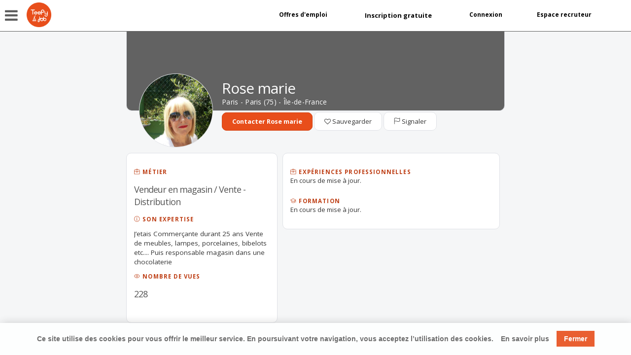

--- FILE ---
content_type: text/html; charset=UTF-8
request_url: https://teepy-job.com/agents/rose-marie-8863/
body_size: 27534
content:




<!DOCTYPE html><html lang="fr-FR"
 prefix="og: https://ogp.me/ns#" ><head>  <script>( function (w, d, s, l, i) {
            w[l] = w[l] || [];
            w[l].push({
                'gtm.start':
                    new Date().getTime(), event: 'gtm.js'
            });
            var f = d.getElementsByTagName(s)[0],
                j = d.createElement(s), dl = l != 'dataLayer' ? '&l=' + l : '';
            j.async = true;
            j.src =
                'https://www.googletagmanager.com/gtm.js?id=' + i + dl;
            f.parentNode.insertBefore(j, f);
        } )(window, document, 'script', 'dataLayer', 'GTM-5TXT5DN');</script> <meta charset="UTF-8"><meta name="viewport" content="width=device-width, initial-scale=1"><meta name="google-site-verification" content="Q0NJFligSykgEx47wzs4AOuTEi1UYdAmd0RN6xEPH3Q"/><meta name="facebook-domain-verification" content="d6pbn5kgv2io546l5r14t0bb0rbrse"/><link media="all" href="https://teepy-job.com/wp-content/cache/autoptimize/css/autoptimize_19f9351822ba316598e3ae38b7438968.css" rel="stylesheet" /><style media="screen">html{margin-top:0 !important}* html body{margin-top:0 !important}</style><title>Rose marie.8863 | TeePy Job - Le N°1 de l&#039;emploi des 50 ans et plus</title><link rel="pingback" href="https://teepy-job.com/xmlrpc.php"> <script type="text/javascript" src="https://teepy-job.com/wp-content/themes/realeswp/js/moment.js"></script> <script type="text/javascript"
            src="https://teepy-job.com/wp-content/themes/realeswp/js/jquery-2.1.1.min.js"></script> <link
 href="https://fonts.googleapis.com/css2?family=Inter:wght@100;200;300;400;500;600;800;900&display=swap"
 rel="stylesheet"
 /><link
 href="https://fonts.googleapis.com/css2?family=Montserrat:ital,wght@0,100;0,200;0,300;0,400;0,500;0,600;0,700;1,100;1,200;1,300;1,400;1,500;1,600;1,700&display=swap"
 rel="stylesheet"
 />  <script type="text/javascript"
            src="https://teepy-job.com/wp-content/themes/realeswp/js/daterangepicker.js"></script>  <script type="text/javascript" id="hs-script-loader" async defer src="//js-eu1.hs-scripts.com/26643657.js"></script>    <script type="text/javascript" src="https://teepy-job.com/wp-content/themes/realeswp/js/pickmeup.js"></script> <script type="text/javascript"
            src="https://teepy-job.com/wp-content/themes/realeswp/js/jquery.ajaxQueue.min.js"></script> <!--[if lt IE 9]> <script src="https://oss.maxcdn.com/html5shiv/3.7.2/html5shiv.min.js"></script> <script src="https://oss.maxcdn.com/respond/1.4.2/respond.min.js"></script> <![endif]--> <script type="text/javascript">( function ($) {

            $(function () {
                var currentDate = new Date()
                var day = currentDate.getDate()
                var month = currentDate.getMonth() + 1
                var year = currentDate.getFullYear();
                var date = year + "-" + month + "-" + day;

                $('#daterange').daterangepicker({
                    "locale": {
                        "format": "YYYY-MM-DD",
                        "separator": " / ",
                        "applyLabel": "Ajouter cette période",
                        "cancelLabel": "Annuler",
                        "fromLabel": "Du",
                        "toLabel": "Au",
                        "applyClass": "add_dispo",
                        "customRangeLabel": "Custom",
                        "weekLabel": "S",
                        "daysOfWeek": [
                            "Di",
                            "Lu",
                            "Ma",
                            "Me",
                            "Je",
                            "Ve",
                            "Sa"
                        ],
                        "monthNames": [
                            "Janvier",
                            "Février",
                            "Mars",
                            "Avril",
                            "Mai",
                            "Juin",
                            "Juillet",
                            "Aout",
                            "Septembre",
                            "Octobre",
                            "Novembre",
                            "Décembre"
                        ],
                        "firstDay": 0
                    },
                    "startDate": date,
                    "autoApply": false,
                    "endDate": date,
                    "minDate": date
                }, function (start, end, label) {

                    //console.log("New date range selected: ' + start.format('YYYY-MM-DD') + ' to ' + end.format('YYYY-MM-DD') + ' (predefined range: ' + label + ')");
                });
            });

        } )(jQuery);</script> <link rel="shortcut icon" href="https://teepy-job.com/wp-content/uploads/2017/12/favicon_TeePy_Job.png" type="image/x-icon" /><meta property="og:url" content="https://teepy-job.com/agents/rose-marie-8863/" /><meta property="og:title" content="Rose marie.8863" /><meta property="og:description" content="" /><meta property="og:image" content="" /><meta name="description" content="Rose marie recherche un emploi de Vendeur en magasin / Vente - Distribution à Paris 75018 en Île-de-France"><meta property="og:title" content="Rose marie recherche un emploi en tant que Vendeur en magasin  à Paris 75018 - Île-de-France" /><meta property="og:description" content="Voir ce profil sur le site TeePy Job, l'expertise des seniors au service des TPE" /><meta property="og:image" content="https://teepy-job.com/wp-content/themes/realeswp/images/teepy-job_emploi_senior_50_ans_et_plus.jpg" /><meta name="twitter:card" content="summary_large_image"><meta name="twitter:url" content="https://teepy-job.com/agents/rose-marie-8863/"><meta name="twitter:title" content="Rose marie recherche un emploi en tant que Vendeur en magasin  à Paris 75018  ÎledeFrance"><meta name="twitter:description" content="Voir ce profil sur le site TeePy Job, l'expertise des seniors au service des TPE"><meta name="twitter:image" content="https://teepy-job.com/wp-content/themes/realeswp/images/teepy-job_emploi_senior_50_ans_et_plus.jpg"><meta name='robots' content='max-image-preview:large' />  <script type="application/ld+json" class="aioseop-schema">{}</script> <link rel="canonical" href="https://teepy-job.com/agents/rose-marie-8863/" /><link rel='dns-prefetch' href='//maps.googleapis.com' /><link rel='dns-prefetch' href='//www.google.com' /><link rel='dns-prefetch' href='//plus.google.com' /><link rel='dns-prefetch' href='//fonts.googleapis.com' /><link rel="alternate" type="application/rss+xml" title="TeePy Job - Le N°1 de l&#039;emploi des 50 ans et plus &raquo; Flux" href="https://teepy-job.com/feed/" /><link rel="alternate" type="application/rss+xml" title="TeePy Job - Le N°1 de l&#039;emploi des 50 ans et plus &raquo; Flux des commentaires" href="https://teepy-job.com/comments/feed/" /> <script type="text/javascript">window._wpemojiSettings = {"baseUrl":"https:\/\/s.w.org\/images\/core\/emoji\/14.0.0\/72x72\/","ext":".png","svgUrl":"https:\/\/s.w.org\/images\/core\/emoji\/14.0.0\/svg\/","svgExt":".svg","source":{"concatemoji":"https:\/\/teepy-job.com\/wp-includes\/js\/wp-emoji-release.min.js?ver=6.1.1"}};
/*! This file is auto-generated */
!function(e,a,t){var n,r,o,i=a.createElement("canvas"),p=i.getContext&&i.getContext("2d");function s(e,t){var a=String.fromCharCode,e=(p.clearRect(0,0,i.width,i.height),p.fillText(a.apply(this,e),0,0),i.toDataURL());return p.clearRect(0,0,i.width,i.height),p.fillText(a.apply(this,t),0,0),e===i.toDataURL()}function c(e){var t=a.createElement("script");t.src=e,t.defer=t.type="text/javascript",a.getElementsByTagName("head")[0].appendChild(t)}for(o=Array("flag","emoji"),t.supports={everything:!0,everythingExceptFlag:!0},r=0;r<o.length;r++)t.supports[o[r]]=function(e){if(p&&p.fillText)switch(p.textBaseline="top",p.font="600 32px Arial",e){case"flag":return s([127987,65039,8205,9895,65039],[127987,65039,8203,9895,65039])?!1:!s([55356,56826,55356,56819],[55356,56826,8203,55356,56819])&&!s([55356,57332,56128,56423,56128,56418,56128,56421,56128,56430,56128,56423,56128,56447],[55356,57332,8203,56128,56423,8203,56128,56418,8203,56128,56421,8203,56128,56430,8203,56128,56423,8203,56128,56447]);case"emoji":return!s([129777,127995,8205,129778,127999],[129777,127995,8203,129778,127999])}return!1}(o[r]),t.supports.everything=t.supports.everything&&t.supports[o[r]],"flag"!==o[r]&&(t.supports.everythingExceptFlag=t.supports.everythingExceptFlag&&t.supports[o[r]]);t.supports.everythingExceptFlag=t.supports.everythingExceptFlag&&!t.supports.flag,t.DOMReady=!1,t.readyCallback=function(){t.DOMReady=!0},t.supports.everything||(n=function(){t.readyCallback()},a.addEventListener?(a.addEventListener("DOMContentLoaded",n,!1),e.addEventListener("load",n,!1)):(e.attachEvent("onload",n),a.attachEvent("onreadystatechange",function(){"complete"===a.readyState&&t.readyCallback()})),(e=t.source||{}).concatemoji?c(e.concatemoji):e.wpemoji&&e.twemoji&&(c(e.twemoji),c(e.wpemoji)))}(window,document,window._wpemojiSettings);</script> <link rel='stylesheet' id='open_sans-css' href='https://fonts.googleapis.com/css?family=Open+Sans%3A400%2C300%2C700&#038;subset=latin%2Cgreek%2Cgreek-ext%2Cvietnamese%2Ccyrillic-ext%2Clatin-ext%2Ccyrillic&#038;ver=1.0' type='text/css' media='all' /> <script type='text/javascript' src='https://teepy-job.com/wp-includes/js/jquery/jquery.min.js?ver=3.6.1' id='jquery-core-js'></script> <script type='text/javascript' src='https://teepy-job.com/wp-includes/js/jquery/jquery-migrate.min.js?ver=3.3.2' id='jquery-migrate-js'></script> <script type='text/javascript' src='https://teepy-job.com/wp-includes/js/clipboard.min.js?ver=2.0.11' id='clipboard-js'></script> <script type='text/javascript' src='https://teepy-job.com/wp-includes/js/plupload/moxie.min.js?ver=1.3.5' id='moxiejs-js'></script> <script type='text/javascript' src='https://teepy-job.com/wp-includes/js/plupload/plupload.min.js?ver=2.1.9' id='plupload-js'></script> <script type='text/javascript' src='https://teepy-job.com/wp-includes/js/underscore.min.js?ver=1.13.4' id='underscore-js'></script> <script type='text/javascript' src='https://teepy-job.com/wp-includes/js/dist/vendor/regenerator-runtime.min.js?ver=0.13.9' id='regenerator-runtime-js'></script> <script type='text/javascript' src='https://teepy-job.com/wp-includes/js/dist/vendor/wp-polyfill.min.js?ver=3.15.0' id='wp-polyfill-js'></script> <script type='text/javascript' src='https://teepy-job.com/wp-includes/js/dist/dom-ready.min.js?ver=392bdd43726760d1f3ca' id='wp-dom-ready-js'></script> <script type='text/javascript' src='https://teepy-job.com/wp-includes/js/dist/hooks.min.js?ver=4169d3cf8e8d95a3d6d5' id='wp-hooks-js'></script> <script type='text/javascript' src='https://teepy-job.com/wp-includes/js/dist/i18n.min.js?ver=9e794f35a71bb98672ae' id='wp-i18n-js'></script> <script type='text/javascript' id='wp-i18n-js-after'>wp.i18n.setLocaleData( { 'text direction\u0004ltr': [ 'ltr' ] } );</script> <script type='text/javascript' id='wp-a11y-js-translations'>( function( domain, translations ) {
	var localeData = translations.locale_data[ domain ] || translations.locale_data.messages;
	localeData[""].domain = domain;
	wp.i18n.setLocaleData( localeData, domain );
} )( "default", {"translation-revision-date":"2023-03-07 20:28:50+0000","generator":"GlotPress\/4.0.0-alpha.4","domain":"messages","locale_data":{"messages":{"":{"domain":"messages","plural-forms":"nplurals=2; plural=n > 1;","lang":"fr"},"Notifications":["Notifications"]}},"comment":{"reference":"wp-includes\/js\/dist\/a11y.js"}} );</script> <script type='text/javascript' src='https://teepy-job.com/wp-includes/js/dist/a11y.min.js?ver=ecce20f002eda4c19664' id='wp-a11y-js'></script> <script type='text/javascript' id='plupload-handlers-js-extra'>var pluploadL10n = {"queue_limit_exceeded":"Vous avez tent\u00e9 de t\u00e9l\u00e9verser trop de fichiers \u00e0 la fois.","file_exceeds_size_limit":"%s d\u00e9passe la limite de t\u00e9l\u00e9versement de ce site.","zero_byte_file":"Le fichier est vide. Veuillez en essayer un autre.","invalid_filetype":"D\u00e9sol\u00e9, vous n\u2019avez pas l\u2019autorisation de t\u00e9l\u00e9verser ce type de fichier.","not_an_image":"Ce fichier n\u2019est pas une image. Veuillez en t\u00e9l\u00e9verser un autre.","image_memory_exceeded":"M\u00e9moire d\u00e9pass\u00e9e. Veuillez r\u00e9essayer avec un fichier plus petit.","image_dimensions_exceeded":"Ce fichier est plus grand que la taille maximale. Veuillez en t\u00e9l\u00e9verser un autre.","default_error":"Une erreur est survenue lors du t\u00e9l\u00e9versement. Veuillez r\u00e9essayer plus tard.","missing_upload_url":"Il y a une erreur de configuration. Veuillez contacter l\u2019administrateur ou l\u2019administratrice de votre serveur.","upload_limit_exceeded":"Vous ne pouvez t\u00e9l\u00e9verser qu\u2019un fichier.","http_error":"Le serveur a renvoy\u00e9 une r\u00e9ponse inattendue. Cependant, le fichier a peut-\u00eatre \u00e9t\u00e9 bien t\u00e9l\u00e9vers\u00e9. Veuillez v\u00e9rifier dans la m\u00e9diath\u00e8que ou actualiser la page.","http_error_image":"Le serveur ne peut pas traiter l\u2019image. Cela peut se produire si le serveur est occup\u00e9 ou ne dispose pas de suffisamment de ressources pour terminer la t\u00e2che. T\u00e9l\u00e9verser une image plus petite peut aider. La taille maximale sugg\u00e9r\u00e9e est de 2560 pixels.","upload_failed":"Le t\u00e9l\u00e9versement a \u00e9chou\u00e9.","big_upload_failed":"Veuillez essayer de t\u00e9l\u00e9verser ce fichier \u00e0 l\u2019aide de l\u2019%1$soutil de t\u00e9l\u00e9versement%2$s.","big_upload_queued":"%s d\u00e9passe la limite de t\u00e9l\u00e9versement pour l\u2019outil de t\u00e9l\u00e9versement multiple utilis\u00e9 avec votre navigateur.","io_error":"Erreur I\/O (entr\u00e9es-sorties).","security_error":"Erreur de s\u00e9curit\u00e9.","file_cancelled":"Fichier annul\u00e9.","upload_stopped":"T\u00e9l\u00e9versement stopp\u00e9.","dismiss":"Ignorer","crunching":"En cours de traitement\u2026","deleted":"d\u00e9plac\u00e9 dans la corbeille.","error_uploading":"\u00ab\u00a0%s\u00a0\u00bb n\u2019a pas pu \u00eatre t\u00e9l\u00e9vers\u00e9.","unsupported_image":"Cette image ne peut pas \u00eatre affich\u00e9e dans un navigateur. Pour un meilleur r\u00e9sultat, convertissez-la en JPEG avant de la t\u00e9l\u00e9verser.","noneditable_image":"Cette image ne peut pas \u00eatre trait\u00e9e par le serveur web. Convertissez-la en JPEG ou PNG avant de la t\u00e9l\u00e9verser.","file_url_copied":"L\u2019URL du fichier a \u00e9t\u00e9 copi\u00e9e dans votre presse-papier"};</script> <script type='text/javascript' src='https://teepy-job.com/wp-includes/js/plupload/handlers.min.js?ver=6.1.1' id='plupload-handlers-js'></script> <link rel="https://api.w.org/" href="https://teepy-job.com/rest-api/" /><link rel="EditURI" type="application/rsd+xml" title="RSD" href="https://teepy-job.com/xmlrpc.php?rsd" /><link rel="wlwmanifest" type="application/wlwmanifest+xml" href="https://teepy-job.com/wp-includes/wlwmanifest.xml" /><meta name="generator" content="WordPress 6.1.1" /><link rel='shortlink' href='https://teepy-job.com/?p=22304' /><link rel="alternate" type="application/json+oembed" href="https://teepy-job.com/rest-api/oembed/1.0/embed?url=https%3A%2F%2Fteepy-job.com%2Fagents%2Frose-marie-8863%2F" /><link rel="alternate" type="text/xml+oembed" href="https://teepy-job.com/rest-api/oembed/1.0/embed?url=https%3A%2F%2Fteepy-job.com%2Fagents%2Frose-marie-8863%2F&#038;format=xml" /></head><body class="agent-template-default single single-agent postid-22304 no-transition"> <noscript> <iframe src="https://www.googletagmanager.com/ns.html?id=GTM-5TXT5DN"
 height="0" width="0" style="display:none;visibility:hidden"></iframe> </noscript><div id="header"><div id="menu_burger_left" class="test_menu_burger_left"><p id="close_menu_burger_left"><i class="fa fa-times"></i></p><div id="nav_menu_burger_left"><p><a href="https://teepy-job.com/offres-emploi/">Offres d'emploi</a></p><hr><p><a href="#" data-toggle="modal" data-target="#signup" class="li-nav-one">Inscription gratuite</a></p><hr><p><a href="#" data-toggle="modal" data-target="#signin">Connexion</a></p><hr><p><a href="https://teepy-job.com/espace-recruteur/">Espace recruteur</a></p><hr><p><a href="https://teepy-job.com/comment-ca-marche/">Comment ça marche</a></p><hr><p><a href="https://teepy-job.com/blog/">Le blog</a></p><hr><p><a target="_blank" href="https://www.youtube.com/watch?v=qdCTNCoqYO4">Voir la vidéo</a></p></div></div> <span id="logo_menu_burger_left"><i class="fa fa-bars"></i></span><div class="logo" style="background-color: transparent !important;"> <a href="https://teepy-job.com/"> <img src="https://teepy-job.com/wp-content/uploads/2017/12/logo_70x70_TeePy.png" alt="TeePy Job - Le N°1 de l&#039;emploi des 50 ans et plus" class="logo-min" /><img src="https://teepy-job.com/wp-content/uploads/2022/06/logo_TeePy_Job_baseline.png" alt="TeePy Job - Le N°1 de l&#039;emploi des 50 ans et plus" class="logo-full" /> </a></div> <a href="javascript:void(0);" class="mapHandler"><span class=""><img src="https://teepy-job.com/wp-content/themes/realeswp/images/icon_map.svg"></span></a><div class="topUserWraper"> <a href="#" class="userNavHandler"><span class="icon-user"></span></a><div class="user-nav"><ul><li><a href="https://teepy-job.com/offres-emploi/" id="li_offres">Offres d'emploi</a></li><li class="li-nav"><a href="#" id="li-nav-one" class="li-nav-one" data-toggle="modal" data-target="#signup" style=""><span style="font-weight: bold;font-size:13px;">Inscription gratuite</a></li><li><a href="#" data-toggle="modal" data-target="#signin" id="li-connexion">Connexion</a></li><li><a href="https://teepy-job.com/espace-recruteur/" id="li_recruteur">Espace recruteur</a></li><li class="li-nav" style="display: none;"><a href="#" id="li-nav-two" class="li-nav-two" data-toggle="modal" data-target="#signup" style="display: none;"><span style="font-weight: bold;font-size: 13px;">Je recrute</span><br>Publier mon annonce</a></li><li class="li-nav" style="display: none;"><a href="#" id="info_corona_c" class="" data-toggle="modal" data-target="#info_corona" style="">.</a></li></ul></div></div><div class="modal fade" id="signin" role="dialog" aria-labelledby="signinLabel" aria-hidden="true"><div class="modal-dialog modal-sm"><div class="modal-content"><div class="modal-header"> <button type="button" class="close" data-dismiss="modal" aria-hidden="true"><span class="fa fa-close"></span></button> <span class="modal-title" id="signinLabel">Connexion</span></div><div class="modal-body"><form role="form" id="userLoginForm" method="post"><div class="form-group"> <input type="text" name="usernameSignin" id="usernameSignin" placeholder="Email" class="form-control" value=""></div><div class="form-group"> <input type="password" name="passwordSignin" id="passwordSignin" placeholder="Mot de passe" class="form-control"></div><div class="form-group"><div class="row"><div class="col-xs-6" style="display: none;"><div class="checkbox custom-checkbox"><label><input type="checkbox" id="rememberSignin" name="rememberme" value="forever" checked><span class="fa fa-check"></span> Se souvenir de mon compte</label></div></div><div class="col-xs-6"><p class="help-block"><a href="#" class="text-green forgotPass">Mot de passe oublié ?</a></p></div></div></div> <input type="hidden" name="signinRedirect" id="signinRedirect" value=""> <input type="hidden" name="signinRedirectUrl" id="signinRedirectUrl" value=""> <input type="hidden" id="securitySignin" name="securitySignin" value="6bff0c8dee" /><input type="hidden" name="_wp_http_referer" value="/agents/rose-marie-8863/" /><div class="form-group"><div class="btn-group-justified"> <a href="#" class="btn btn-lg btn-green" id="submitSignin">Connexion</a></div></div><div class="signinMessage" id="signinMessage"></div><div class="form-group"><div class="btn-group-justified"> <a href="https://www.teepy-entrepreneur.com/teepy-job/" rel="noreferrer"class="btn btn-lg btn-green" id="submitSigninWithTeepy">Connexion avec TeePy Entrepreneur</a></div></div><p class="help-block">Pas encore de compte ? <br/> <a href="#" class="li-nav-one" data-target="#signup" style="color:#e84e1b;" data-toggle="modal" class="modal-su text-green">Je m'inscris en tant que candidat</a> <br/><a href="#" data-target="#signup" style="color:#e84e1b;"  class="li-nav-two" data-toggle="modal" class="modal-su text-green">Je m'inscris en tant qu'entreprise</a></p></form></div></div></div></div><div class="modal fade" id="signup" role="dialog" aria-labelledby="signupLabel" aria-hidden="true"><div class="modal-dialog"><div class="modal-content"><div class="modal-header"> <button type="button" class="close" data-dismiss="modal" aria-hidden="true"><span class="fa fa-close"></span></button> <span class="modal-title" id="signupLabel" style="font-weight: bold;">Inscription</span></div><div class="modal-body"><form role="form" id="userSignupForm" method="post"><div class="form-group" style="display: none;"><div class="checkbox custom-checkbox"><label><input type="checkbox" id="register_as_agent" name="register_as_agent" value="1" checked><span class="fa fa-check"></span> M’identifier en tant que propriétaire</label></div></div><div class="form-group" style="display: none;"> <input type="button" name="type_recruteur_inscription" id="type_recruteur_inscription" value="Je suis recruteur" class="btn"> <input type="button" name="type_candidat_inscription" id="type_candidat_inscription" value="Je suis candidat" class="btn btn-yellow"></div><div class="col-xs-12 col-sm-12 col-md-6 col-lg-6"><div class="form-group entrepriseInformationSignup" style="display: none;"> <label>Nom de votre entreprise* :</label> <input type="text" name="nameEnrepriseSignup" id="nameEnrepriseSignup" placeholder="Nom entreprise" class="form-control required-recru" value=""></div></div><div class="col-xs-12 col-sm-12 col-md-6 col-lg-6"><div class="form-group entrepriseInformationSignup" style="display: none;"> <label>Votre secteur d'activité* :</label> <select name="secteur_activity_inscription" id="secteur_activity_inscription" class="form-control customField required-recru" data-mandatory="no" data-label="test"><option value="">Secteur d'activité</option><option>Aéronautique - Aérospatiale (civile et militaire)</option><option>Agriculture - Sylviculture - Pêche - Chasse</option><option>Agroalimentaire</option><option>Aménagement - Maîtrise d'ouvrage</option><option>Architecture - Design - Urbanisme</option><option>Art - Culture - Loisirs</option><option>Artisanat (divers)</option><option>Assurance - Mutuelle</option><option>Audiovisuel - Média - Vidéo</option><option>Automobile - Vente - Réparation</option><option>Banque - Organisme financier</option><option>Beauté - Esthétique - Coiffure</option><option>Bijouterie - Joaillier - Orfèvre</option><option>BTP - Construction</option><option>Centrale d'achats</option><option>Commerce</option><option>Commerce de gros - Import Export</option><option>Communication - Marketing - RP</option><option>Comptabilité - Audit - Gestion</option><option>Conseil aux entreprises et Accompagnement</option><option>Conseil en Gestion de patrimoine</option><option>Décoration</option><option>Développement Réseau Pro - Mise en relation</option><option>Droit - Service Juridique</option><option>Education - Enseignement</option><option>Electronique</option><option>Faune - Flore</option><option>Financement - Organismes financiers</option><option>Formation - Coaching</option><option>Hôtellerie - Restauration - Bar</option><option>Immobilier - Transaction - Promotion</option><option>Industrie</option><option>Informatique - Télécoms - Réseaux</option><option>Ingénierie</option><option>Investissement</option><option>Maintenance - Entretien</option><option>Métiers de bouche</option><option>Métiers de l'environnement</option><option>Métiers du web et internet</option><option>Métiers scientifique - Recherche</option><option>Mobilier - Ameublement</option><option>Mode - Textile - Chaussure</option><option>Presse - Imprimerie - Reprographie</option><option>Propreté</option><option>Recrutement - Ressources Humaines</option><option>Santé</option><option>Secrétariat - Administratif</option><option>Secteur Public - Administration</option><option>Sécurité - Surveillance</option><option>Social</option><option>Sport - Equipement</option><option>Tourisme - Transport de personnes</option><option>Transport et logistique - stockage</option><option>Vente - Distribution</option> </select></div></div><div class="col-xs-12 col-sm-12"><div class="form-group" id="civilite_inscription"><div class="form-group"> <label>Civilité* :</label><br><div class="blockCiviliteInscription"> <input type="radio" class="civiliteInscriptionRadio" id="civiliteM" name="civilite" value="M" style="cursor: pointer;"> <label for="civiliteM" style="float:none;font-size: 14px;margin-left: 2px;cursor: pointer;">M</label> <input type="radio" class="civiliteInscriptionRadio" id="civiliteMme" name="civilite" value="Mme" style="cursor: pointer;"> <label for="civiliteMme" style="float:none;font-size: 14px;margin-left: 2px;cursor: pointer;">Mme</label> <input type="radio" class="civiliteInscriptionRadio" id="civiliteMlle" name="civilite" value="Mlle" style="cursor: pointer;"> <label for="civiliteMlle" style="float:none;font-size: 14px;margin-left: 2px;cursor: pointer;">Mlle</label></div></div></div></div><div class="col-xs-12 col-sm-12 col-md-6 col-lg-6"><div class="form-group"> <label>Votre prénom* :</label> <input type="text" name="firstnameSignup" id="firstnameSignup" placeholder="Prénom" class="form-control required-recru required-cdt" ></div></div><div class="col-xs-12 col-sm-12 col-md-6 col-lg-6"><div class="form-group"> <label>Votre nom* :</label> <input type="text" name="lastnameSignup" id="lastnameSignup" placeholder="Nom" class="form-control required-recru required-cdt"></div></div><div class="col-xs-12 col-sm-12 col-md-12 col-lg-12"><div class="form-group activity_complete_candidat"> <label for="activity_complete_candidat">Poste recherché* :</label> <br/><p style="font-size: 10px;line-height: 10px;">*Rentrez votre poste et cliquez sur le poste correspondant dans la liste proposée.</p> <input type="text" id="activity_complete_candidat" name="activity_complete_candidat" placeholder="exemple : boulanger" class="form-control required-cdt" value=""></div></div><div class="col-xs-12 col-sm-12 col-md-12 col-lg-12"><div class="form-group candidatInformationSignUp"> <label>Secteur d'activité* :</label> <select name="secteurSignup" id="secteurSignup" class="form-control required-cdt"> </select></div></div><div class="col-xs-12 col-sm-12 col-md-12 col-lg-12"><div class="form-group candidatInformationSignUp"> <label style="width:100%">Téléphone pour vous contacter* :</label><p style="font-size: 10px;line-height: 10px;">*Nous nous en servirons uniquement pour vous proposer des offres d'emploi.</p> <input type="text" id="phoneSignup" name="tel" class="form-control required-cdt" pattern="[0-9]{10}" placeholder="Exemple : 0600000000"></div></div><div class="col-xs-12 col-sm-12 col-md-12 col-lg-12" style="margin-bottom: 40px;" id="type_contrat_rechercher"><div class="form-group"> <label class="newlabel_annonce" style="width: 100%;">Types de contrats recherchés ?<span class="text-red">*</span></label><div class="checkbox custom-checkbox" style="margin-top: 15px !important;" id="checkbox_type_contrat_profil"> <label style="margin-top: 10px;margin-right: 10px;font-weight: normal !important;color: #000!important;"> <input type="checkbox" id="type_societe_profil" name="dispo_now" value="1"> <span id="type_societe_box" class="fa fa-check"></span>Indépendant </label> <label style="margin-top: 10px;margin-right: 10px;font-weight: normal !important;color: #000!important;"> <input type="checkbox" id="type_cdd_profil" name="dispo_now" value="1"> <span id="type_cdd_box" class="fa fa-check"></span>CDD </label> <label style="margin-top: 10px;margin-right: 10px;font-weight: normal !important;color: #000!important;"> <input type="checkbox" id="type_cdi_profil" name="dispo_now" value="1"> <span id="type_cdi_box" class="fa fa-check"></span>CDI </label> <label style="margin-top: 10px;margin-right: 10px;font-weight: normal !important;color: #000!important;"> <input type="checkbox" id="type_interim_profil" name="dispo_now" value="1"> <span id="type_interim_box" class="fa fa-check"></span>Interim </label> <label style="margin-top: 10px;margin-right: 10px;font-weight: normal !important;color: #000!important;"> <input type="checkbox" id="type_saisonnier_profil" name="dispo_now" value="1"> <span id="type_saisonnier_box" class="fa fa-check"></span>Saisonnier </label> <label style="margin-top: 10px;margin-right: 10px;font-weight: normal !important;color: #000!important;"> <input type="checkbox" id="type_portage_profil" name="dispo_now" value="1"> <span id="type_portage_box" class="fa fa-check"></span>En portage salarial </label></div></div></div><div class="col-xs-12 col-sm-12 col-md-6 col-lg-6"><div class="form-group"> <label>Votre code postal* :</label> <br/> <input type="text" name="codepostSignup" id="codepostSignup" placeholder="Code postal" class="form-control required-cdt" style="font-size: 12.5px !important; float: left; width: 32% !important; padding: 4px; padding-left: 6px;"> <select id="villeSignup" name="villeSignup" class="form-control required-cdt" style="display: none;width: 68% !important; padding-left: 2px;"> </select> <script>(function($) {
                                    $("#codepostSignup").bind('input', function(){
                                        var nbWord = $(this).val().length;
                                        if (nbWord == 5) {
                                            $("#villeSignup").css("display", "block");
                                            var ajaxurl = 'https://teepy-job.com/wp-admin/admin-ajax.php';
                                            var code_post = $(this).val();

                                            jQuery.ajax({

                                                url: ajaxurl,
                                                type: "POST",
                                                data: {
                                                    'action':'ajax_request_get_ville_by_code_post',
                                                    'code_post' : code_post
                                                },

                                                success:function(data) {
                                                    // This outputs the result of the ajax request
                                                    var ville_to_show = data;

                                                    (function($) {
                                                        $('#villeSignup').empty();
                                                        var values = ville_to_show.split('/');
                                                        var tab_size = values.length;
                                                        if (tab_size > 2) {
                                                            $("#villeSignup").css("-webkit-appearance", "menulist-button")
                                                            $("#villeSignup").append($('<option>', {
                                                                value: "none",
                                                                text: "Sélectionnez votre ville"
                                                            }));
                                                        }
                                                        if (tab_size <= 1) {
                                                            $("#villeSignup").css("-webkit-appearance", "none")
                                                            $("#villeSignup").append($('<option>', {
                                                                value: "none",
                                                                text: "Code postal invalide"
                                                            }));
                                                        }
                                                        for (var i = 0; i < tab_size - 1;i++) {
                                                            var ville_to_show_array = values[i];
                                                            $("#villeSignup").append($('<option>', {
                                                                value: ville_to_show_array,
                                                                text: ville_to_show_array
                                                            }));
                                                        }
                                                    })(jQuery);
                                                },

                                                error: function(errorThrown){
                                                    console.log(errorThrown);
                                                }

                                            });
                                        } else {
                                            $("#villeSignup").css("display", "none");
                                        }
                                    });

                                })(jQuery);</script> </div></div><div class="col-xs-12 col-sm-12 col-md-6 col-lg-6"><div class="form-group" id="date_naissance_inscription"> <label for="up_date_naissance">Votre date de naissance* <img alt="Information confidentielle" title="Cette information est strictement confidentielle" src="https://teepy-job.com/wp-content/themes/realeswp/images/not_visible.png"></label><br/><div style="display: inline-flex;"> <input type="text" id="inscription_date_naissance" style="max-width: 80px;" oninput="if($(this).val() > 31){$(this).val('');}" onkeyup="if (this.value.length>=2) document.getElementById('inscription_date_naissance_mois').focus();" onmouseover=title="Jour" data-pmu-format="d-m-Y" name="inscription_date_naissance" placeholder="Jour" class="form-control required-cdt" value=""> <input style="margin: 0px 10px;max-width: 80px;" type="text" id="inscription_date_naissance_mois" oninput="if($(this).val() > 12){$(this).val('');}" onkeyup="if (this.value.length>=2) document.getElementById('inscription_date_naissance_annee').focus();" onmouseover=title="Mois" data-pmu-format="m" name="inscription_date_naissance_mois" placeholder="Mois" class="form-control required-cdt" value=""> <input type="text" id="inscription_date_naissance_annee" onkeyup="if (this.value.length>=4) document.getElementById('updateProfileBtn').focus();" onmouseover=title="Année" style="max-width: 80px;" data-pmu-format="Y" name="inscription_date_naissance_annee" placeholder="Année" class="form-control required-cdt" value=""></div> <span style="font-size: 9px;">Format requis : 24-01-1950</span></div></div><div class="col-xs-12 col-sm-12 col-md-6 col-lg-6" id="block_input_recruteur" style="display: none;"><div class="form-group entrepriseInformationSignup"> <label>Votre téléphone :</label> <input type="tel" name="telSignup" id="telSignup" placeholder="Téléphone" class="form-control" value="" pattern="[0-9]{10}" placeholder="Exemple : 0600000000"></div></div><div class="col-xs-12 col-sm-12 col-md-12 col-lg-12"  id="block_input_recruteur"><div class="form-group entrepriseInformationSignup" style="display: none;"> <label>Nombre de salariés* :</label> <select class="form-control customField required-recru" id="ldrSalaries"><option value="">Sélectionnez votre choix</option><option value="Moins de 10 salariés">Moins de 10 salariés</option><option value="Entre 10 et 250 salariés">Entre 10 et 250 salariés</option><option value="Plus de 250 salariés">Plus de 250 salariés</option> </select></div></div><div class="col-xs-12 col-sm-12 col-md-12 col-lg-12" style="margin-bottom: 40px;" id="type_recrutement_rechercher"><div class="form-group entrepriseInformationSignup"> <label class="newlabel_annonce" style="width: 100%;">Types de contrats recherchés ?<span class="text-red">*</span></label><div class="checkbox custom-checkbox" style="margin-top: 15px !important;" id="checkbox_type_contrat_profil"> <label style="margin-top: 10px;margin-right: 10px;font-weight: normal !important;color: #000!important;"> <input type="checkbox" id="type_recruteur_societe_profil" name="dispo_now" value="1"> <span id="type_societe_box" class="fa fa-check"></span>Indépendant </label> <label style="margin-top: 10px;margin-right: 10px;font-weight: normal !important;color: #000!important;"> <input type="checkbox" id="type_recruteur_cdd_profil" name="dispo_now" value="1"> <span id="type_cdd_box" class="fa fa-check"></span>CDD </label> <label style="margin-top: 10px;margin-right: 10px;font-weight: normal !important;color: #000!important;"> <input type="checkbox" id="type_recruteur_cdi_profil" name="dispo_now" value="1"> <span id="type_cdi_box" class="fa fa-check"></span>CDI </label> <label style="margin-top: 10px;margin-right: 10px;font-weight: normal !important;color: #000!important;"> <input type="checkbox" id="type_recruteur_interim_profil" name="dispo_now" value="1"> <span id="type_interim_box" class="fa fa-check"></span>Interim </label> <label style="margin-top: 10px;margin-right: 10px;font-weight: normal !important;color: #000!important;"> <input type="checkbox" id="type_recruteur_saisonnier_profil" name="dispo_now" value="1"> <span id="type_saisonnier_box" class="fa fa-check"></span>Saisonnier </label> <label style="margin-top: 10px;margin-right: 10px;font-weight: normal !important;color: #000!important;"> <input type="checkbox" id="type_recruteur_portage_profil" name="dispo_now" value="1"> <span id="type_portage_box" class="fa fa-check"></span>En portage salarial </label></div></div></div><div class="col-xs-12 col-sm-12 col-md-12 col-lg-12" id="nb_poste_a_pourvoir"><div class="form-group entrepriseInformationSignup" style="display: none;"> <label>Nombre de poste à pourvoir ?*</label> <select class="form-control customField required-recru" id="nbposte_pourvoir"><option value="">Sélectionnez votre choix</option><option value="1">1</option><option value="2 à 5">2 à 5</option><option value="Plus de 5">+ 5</option> </select></div></div><div class="col-xs-12 col-sm-12 col-md-6 col-lg-6"><div class="form-group"> <label>Votre email*:</label> <input type="text" name="emailSignup" id="emailSignup" placeholder="Email" class="form-control required-recru required-cdt" value=""></div></div><div class="col-xs-12 col-sm-12 col-md-6 col-lg-6"><div class="form-group"> <label>Confirmer votre email* :</label> <input type="text" name="email2Signup" id="email2Signup" placeholder="Confirmer email" class="form-control required-recru required-cdt" value=""></div></div><div class="col-xs-12 col-sm-12 col-md-6 col-lg-6"><div class="form-group"> <label>Créez votre mot de passe* :</label> <input type="password" name="pass1Signup" id="pass1Signup" placeholder="Mot de passe" class="form-control required-recru required-cdt"></div></div><div class="col-xs-12 col-sm-12 col-md-6 col-lg-6"><div class="form-group"> <label>Comment avez-vous connu TeePy Job ?</label> <select class="form-control customField" id="enqueteTJ"><option>Sélectionnez votre choix</option><option>France Travail - Emploi Store</option><option>Client AG2R La Mondiale</option><option>Réseaux sociaux</option><option>Google Jobs</option><option>SAP Job Posting</option><option>Silver Alliance</option><option>Bouche à oreille</option><option>Salon des Seniors</option><option>Lien sur un autre site</option><option>Moteur de recherche (Google/Bing/Yahoo...)</option><option>Presse ou article en ligne</option><option>Autre</option> </select></div></div><div class="col-xs-12 col-sm-12 col-md-6 col-lg-6" style="display: none;"><div class="form-group"> <input type="text" name="offre_annonce" id="offreannoncerec" placeholder="" class="form-control"></div></div><div class="col-xs-12 col-sm-12 col-md-12 col-lg-12"><div class="form-group" style="margin-bottom: 50px !important;margin-top: 20px;"><div class="checkbox custom-checkbox"><label style="color: #000 !important;font-weight: normal !important;font-size: 12px;"><input type="checkbox" id="terms" name="terms" value="1"><span class="fa fa-check"></span> J'accepte les <a style="color:#e84e1b;" href="https://teepy-job.com/conditions" target="_blank">conditions d’utilisation</a> ainsi que de recevoir des offres d'emploi, conseils et communication de la part du site à l'adresse mail que j'ai communiqué et en fonction des données collectées lors de l'utilisation du service.</label></div></div></div> <input type="hidden" id="securitySignup" name="securitySignup" value="2e37304553" /><input type="hidden" name="_wp_http_referer" value="/agents/rose-marie-8863/" /><div class="form-group"><div class="btn-group-justified"> <a href="#signupAction" class="btn btn-lg btn-green submitSignupGTM" id="submitSignup">Je m'inscris</a></div></div><div class="signinMessage" id="signupMessage"></div><div class="show_success" id="show_success_inscription">.</div><div class="form-group" style=""><div class="btn-group-justified"> <a href="https://www.teepy-entrepreneur.com/inscription-teepy-job/" class="btn btn-lg btn-green entrepriseInformationSignup" id="submitSignupWithTeepy" style="display: none;">Inscription via TeePy Entrepreneur</a></div></div><p class="help-block">Déjà membre ? <a href="#" class="modal-si text-green">Connexion</a></p></form></div></div></div></div><div class="modal fade" id="forgot" role="dialog" aria-labelledby="forgotLabel" aria-hidden="true"><div class="modal-dialog modal-sm"><div class="modal-content"><div class="modal-header"> <span class="modal-title" id="forgotLabel">Mot de passe oublié</span></div><div class="modal-body"><form role="form" id="userForgotPassForm" method="post"><div class="forgotMessage" id="forgotMessage"></div><div class="form-group forgotField"> <input type="text" name="emailForgot" id="emailForgot" placeholder="Email de connexion" class="form-control"></div> <input type="hidden" id="securityForgot" name="securityForgot" value="55dfd069ab" /><input type="hidden" name="_wp_http_referer" value="/agents/rose-marie-8863/" /><div class="form-group forgotField"><div class="btn-group-justified"> <a href="#" class="btn btn-lg btn-green" id="submitForgot">Demander un nouveau mot de passe</a></div></div></form></div></div></div></div><div class="modal fade" id="resetpass" role="dialog" aria-labelledby="resetpassLabel" aria-hidden="true"><div class="modal-dialog modal-sm"><div class="modal-content"><div class="modal-header"> <span class="modal-title" id="resetpassLabel">Changer de nouveau mot de passe</span></div><div class="modal-body"><form role="form" id="userResetPassForm" method="post"><div class="resetPassMessage" id="resetPassMessage"></div><div class="form-group"> <input type="password" name="resetPass_1" id="resetPass_1" placeholder="Nouveau mot de passe" class="form-control"></div><div class="form-group"> <input type="password" name="resetPass_2" id="resetPass_2" placeholder="Confirmer le mot de passe" class="form-control"></div><p class="help-block">A savoir : le mot de passe doit contenir au moins 7 caractères pour être fort.</p> <input type="hidden" id="securityResetpass" name="securityResetpass" value="84a30a011b" /><input type="hidden" name="_wp_http_referer" value="/agents/rose-marie-8863/" /><div class="form-group"><div class="btn-group-justified"> <a href="#" class="btn btn-lg btn-green" id="submitResetPass">Changer de nouveau mot de passe</a></div></div></form></div></div></div></div><div class="modal fade" id="searches-modal" role="dialog" aria-labelledby="searches-label" aria-hidden="true"><div class="modal-dialog"><div class="modal-content"><div class="modal-header"> <button type="button" class="close" data-dismiss="modal" aria-hidden="true"><span class="fa fa-close"></span></button> <span class="modal-title" id="searches-label">Mes recherches</span></div><div class="modal-body"></div> <input type="hidden" name="modal-user-id" id="modal-user-id" value="0"> <input type="hidden" id="securityDeleteSearch" name="securityDeleteSearch" value="cae7706ca7" /><input type="hidden" name="_wp_http_referer" value="/agents/rose-marie-8863/" /><div class="modal-footer"> <a href="javascript:void(0);" data-dismiss="modal" class="btn btn-gray">Fermer</a></div></div></div></div><div class="modal fade" id="propertyModal" role="dialog" aria-labelledby="propertyLabel" aria-hidden="false"><div class="modal-dialog"><div class="modal-content"><div class="modal-body"><div id="save_response"><div class="alert alert-danger alert-dismissible fade in" role="alert"><div class="icon"><span class="fa fa-ban"></span></div> <button type="button" class="close close-modal" data-dismiss="modal"><span aria-hidden="true">×</span><span class="sr-only">Close</span></button> Un compte propriétaire est requis !</div></div></div></div></div></div><div class="modal fade" id="50_offert" role="dialog" aria-labelledby="dialogSingleLabel" aria-hidden="true"><div class="modal-dialog modal-sm"><div class="modal-content"><div class="modal-header"> <span class="modal-title" id="signupLabel" style="font-weight: bold;color: #fff;">.</span> <button type="button" class="close" data-dismiss="modal" aria-hidden="true"><span class="fa fa-close"></span></button></div><div class="modal-body"><p style="text-align: center;color: #000;font-weight: bold;font-size: 24px;">1ère annonce ?</p><p style="font-weight: 600;font-size: 18px;color: #000;text-align: center;margin-top: -5px;">Poursuivez votre commande et bénéficiez de</p><p style="font-weight: bold;color: #e84e1b;font-size: 38px;text-align: center;margin-top: 30px;">50€ OFFERTS*</p><p style="text-transform: uppercase;font-size: 15px;text-align: center;margin-top: -15px;">sur votre première offre d'emploi</p><p style="text-transform: uppercase;font-size: 15px;text-align: center;margin-top: -15px;"><span style="color: #e84e1b;font-size: 24px;font-weight: bold;">149 €/HT</span><img style="width: 110px;" src="https://teepy-loc.biz/wp-content/uploads/2023/04/199_promo.png"></p><p style="text-align: center;font-size: 16px;margin-top: 30px;">*La réduction sera automatiquement appliquée lors de votre commande. Offre valable 1 seule fois.</p> <input style="" type="button" class="btn" name="" value="J'en profite gratuitement" id="clic_close_candidat_offert_panier" style=""></div></div></div></div><div class="modal fade" id="delPropModal" role="dialog" aria-labelledby="dialogLabel" aria-hidden="false"><div class="modal-dialog modal-sm"><div class="modal-content"><div class="modal-header"> <button type="button" class="close" data-dismiss="modal" aria-hidden="true"><span class="fa fa-close"></span></button> <span class="modal-title" id="dialogLabel">Supprimer l’annonce</span></div><div class="modal-body"> <input type="hidden" id="del-prop-id" name="del-prop-id"> <label>Pour quelle raison voulez vous supprimer votre annonce ? <span class="text-red">*</span></label><p style="color: red;" id="raison_need"></p> <select name="del-prop-raison" id="del-prop-raison" class="form-control customField" style="border: 1px solid red;" data-mandatory="no" data-label="raison"><option>Sélectionner une raison :</option><option>Le tarif proposé est trop élevé</option><option>J'ai trouvé un candidat au sein de TeePy Job</option><option>J'ai trouvé un candidat ailleurs</option><option>Je ne suis plus en recherche pour le poste de l'annonce</option><option>Je n'ai pas trouvé de candidats correspondant à ma recherche</option><option>Autre</option> </select></div><div class="modal-footer"> <a href="javascript:void(0);" data-dismiss="modal" class="btn btn-gray">Annuler</a> <a href="javascript:void(0);" data-dismiss="modal" class="btn btn-green" id="del-prop-yes" disabled>Supprimer</a></div> <script type="text/javascript">$(document).on('change','#del-prop-raison',function(){
                        var raison = $("#del-prop-raison").val();
                        if(raison != "Sélectionner :"){
                            $("#del-prop-yes").removeAttr('disabled');
                        }else{
                            $("#raison_need").text("Veuillez sélectionner une raison");
                            $("#del-prop-yes").attr('disabled','disabled');
                        }
                    });</script> </div></div></div><div class="modal fade" id="delSinglePropModal" role="dialog" aria-labelledby="dialogSingleLabel" aria-hidden="false"><div class="modal-dialog modal-sm"><div class="modal-content"><div class="modal-header"> <button type="button" class="close" data-dismiss="modal" aria-hidden="true"><span class="fa fa-close"></span></button> <span class="modal-title" id="dialogSingleLabel">Supprimer l’annonce</span></div><div class="modal-body"> Etes-vous sûr(e) ?</div><div class="modal-footer"> <a href="javascript:void(0);" data-dismiss="modal" class="btn btn-gray">Non</a> <a href="javascript:void(0);" data-dismiss="modal" class="btn btn-green" id="del-single-prop-yes">Oui</a></div></div></div></div><div class="modal fade" id="candidat_offert" role="dialog" aria-labelledby="dialogSingleLabel" aria-hidden="true"><div class="modal-dialog modal-sm"><div class="modal-content"><div class="modal-header"> <button type="button" class="close" data-dismiss="modal" aria-hidden="true"><span class="fa fa-close"></span></button> <span class="modal-title" id="signupLabel" style="font-weight: bold;">Nous vous offrons votre premier contact !</span></div><div class="modal-body"><p>Entrez en contact avec votre premier candidat dès maintenant !</p> <input type="button" class="btn" name="" value="J'en profite gratuitement" id="clic_close_candidat_offert" style="background-color: #e84e1b;color: #fff;width: 100%;margin-top: 10px;"> <input style="" type="button" class="btn" name="" value="J'en profite gratuitement" id="clic_close_candidat_offert_panier" style=""></div></div></div></div><div class="modal fade" id="rechergerMonCompteModal" role="dialog" data-backdrop="static" aria-labelledby="dialogSingleLabel" aria-hidden="false"><div class="modal-dialog modal-sm"><div class="modal-content"><div class="modal-header"> <span class="modal-title" style="text-align: center;">Choisir ma candidatheque</span></div><div class="modal-body"><p style='text-align: center;font-weight: bold;'>Besoin de contacter des candidats ?</p><p style='text-align: center;'>Pour poursuivre votre demande de contact créditez votre compte :</p> <a href="#" id="cdtq_1" class="add_candidatheque_to_crt"><div class="avantages_publier_annonce"><p class="p_avantages_publier"><span class="number_candidat_candidatheque">5</span><span class="candidat_text_candidatheque">Contacts candidats</span></p><p class="candidat_price"><span class="number_price">100€</span>/HT</p><p class="button_offre_candidatheque" style="">Choisir cette offre</p></div> </a> <a href="#" id="cdtq_10" class="add_candidatheque_to_crt"><div class="avantages_publier_annonce"><p class="p_avantages_publier"><span class="number_candidat_candidatheque">10</span><span class="candidat_text_candidatheque">Contacts candidats</span></p><p class="candidat_price"><span class="number_price">190€</span>/HT</p><p class="button_offre_candidatheque" style="">Choisir cette offre</p></div> </a> <a href="#" id="cdtq_11" class="add_candidatheque_to_crt"><div class="avantages_publier_annonce"><p class="p_avantages_publier"><span class="number_candidat_candidatheque">20</span><span class="candidat_text_candidatheque">Contacts candidats</span></p><p class="candidat_price"><span class="number_price">360€</span>/HT</p><p class="button_offre_candidatheque" style="">Choisir cette offre</p></div> </a> <a href="https://teepy-job.com/offre-personnalisee/" id="" class="add_candidatheque_to_crt"><div class="avantages_publier_annonce"><p class="p_avantages_publier"><span class="number_candidat_candidatheque">+20</span><span class="candidat_text_candidatheque">Contacts candidats</span></p><p class="candidat_price" style="visibility: hidden;"><span class="number_price">?</span>/HT</p><p class="button_offre_candidatheque" style="">Nous contacter</p></div> </a><div style='text-align: center;'> <button type="button" class="close remove_candidatheque_to_cart" style="background: #fff; color: #e84e1b; font-size: 14px; padding-top: 13px; padding-right: 15px; padding-bottom: 17px; padding-left: 15px; border-radius: 4px; margin-bottom: 33px; border: 1px solid #e84e1b; font-weight: bold; margin-top: 25px; opacity: 1; float: none; width: 150px; text-shadow: none;" data-dismiss="modal" aria-hidden="true">Annuler</button> <a href="https://teepy-job.com/publier-une-annonce-avantages/" name="Publier une annonce les avantages"><input style="background: #fff; color: #e84e1b; font-size: 14px; padding: 15px; border-radius: 4px; border: 1px solid #e84e1b; font-weight: bold;" type="button" class="btn" value="Publier mon annonce"></a></div><p style="font-size: 11px;">Les contacts achetés pour la CVthème sont valables pour une durée de 6 mois. Pour consulter la CVThèque, vous devez impérativement vous inscrire et posséder un compte recruteur.</p></div></div></div></div><div class="modal fade" id="contact_popup" role="dialog" aria-labelledby="forgotLabel" aria-hidden="true"><div class="modal-dialog"><div class="modal-content"><div class="modal-header"> <button type="button" class="close" data-dismiss="modal" aria-hidden="true"><span class="fa fa-close"></span></button> <span class="modal-title" id="forgotLabel">En savoir plus</span></div><div class="modal-body"><div class="col-xs-12 col-sm-12 col-md-12 col-lg-12"><div class="form-group"> <label>Sujet<span class="text-red">*</span></label> <input class="form-control" type="text" value="" id="sujet_message" name=""></div></div><div class="col-xs-12 col-sm-12 col-md-12 col-lg-12"><div class="form-group"> <label>Nom entreprise</label> <input class="form-control" type="text" id="entrepriseContact" value=""></div></div><div class="col-xs-12 col-sm-12 col-md-6 col-lg-6"><div class="form-group"> <label>Nom<span class="text-red">*</span></label> <input class="form-control" type="text" id="nom_contact" value=""></div></div><div class="col-xs-12 col-sm-12 col-md-6 col-lg-6"><div class="form-group"> <label>Prénom<span class="text-red">*</span></label> <input class="form-control" type="text" id="prenom_contact" value=""></div></div><div class="col-xs-12 col-sm-12 col-md-6 col-lg-6"><div class="form-group"> <label>Téléphone<span class="text-red">*</span></label> <input class="form-control" type="text" id="telephone_contact" value=""></div></div><div class="col-xs-12 col-sm-12 col-md-6 col-lg-6"><div class="form-group"> <label>Code postal<span class="text-red">*</span></label> <input class="form-control" type="text" id="codepost" value=""></div></div><div class="col-xs-12 col-sm-12 col-md-12 col-lg-12"><div class="form-group"> <label>Email<span class="text-red">*</span></label> <input class="form-control" type="text" id="email_contact" value=""></div></div> <label>Votre message<span class="text-red">*</span></label><textarea class="form-control" id="message_contact" name="comment" cols="45" rows="8" required></textarea><input type="button" class="btn" name="" value="Envoyer" id="envoyer_contact_message" style="background-color: #e84e1b;color: #fff;width: 100%;margin-top: 10px;"><p id="etat_message"></p></div></div></div></div><div class="modal fade" id="contact_popup_blog" role="dialog" aria-labelledby="forgotLabel" aria-hidden="true"><div class="modal-dialog modal-sm"><div class="modal-content"><div class="modal-header"> <button type="button" class="close" data-dismiss="modal" aria-hidden="true"><span class="fa fa-close"></span></button> <span class="modal-title" id="forgotLabel">Avoir plus d'informations</span></div><div class="modal-body"><div class="col-xs-12 col-sm-12 col-md-12 col-lg-12"><div class="form-group"> <label>Sujet<span class="text-red">*</span></label> <input class="form-control" type="text" value="" id="sujet_message_blog" name=""> <input class="form-control" type="hidden" value="" id="sujet_message_blog_hidden"></div></div><div class="col-xs-12 col-sm-12 col-md-6 col-lg-6"><div class="form-group"> <label>Nom<span class="text-red">*</span></label> <input class="form-control" type="text" id="nom_contact_blog" value=""></div></div><div class="col-xs-12 col-sm-12 col-md-6 col-lg-6"><div class="form-group"> <label>Prénom<span class="text-red">*</span></label> <input class="form-control" type="text" id="prenom_contact_blog" value=""></div></div><div class="col-xs-12 col-sm-12 col-md-6 col-lg-6"><div class="form-group"> <label>Téléphone<span class="text-red">*</span></label> <input class="form-control" type="text" id="telephone_contact_blog" value=""></div></div><div class="col-xs-12 col-sm-12 col-md-6 col-lg-6"><div class="form-group"> <label>Code postal<span class="text-red">*</span></label> <input class="form-control" type="text" id="codepost_blog" value=""></div></div><div class="col-xs-12 col-sm-12 col-md-12 col-lg-12"><div class="form-group"> <label>Email<span class="text-red">*</span></label> <input class="form-control" type="text" id="email_contact_blog" value=""></div></div><div class="col-xs-12 col-sm-12 col-md-12 col-lg-12"><div class="form-group"> <label>Date de naissance</label> <input class="form-control" type="text" placeholder="exemple : 24/08/1951" id="date_naissance_contact_blog" value=""></div></div> <label>Votre message<span class="text-red">*</span></label><textarea class="form-control" id="message_contact_blog" name="comment" cols="45" rows="8" required></textarea><input type="button" class="btn" name="" value="Envoyer" id="envoyer_contact_blog_message" style="background-color: #e84e1b;color: #fff;width: 100%;margin-top: 10px;"><p id="etat_message_blog"></p></div></div></div></div><div class="modal fade" id="publier_annonce_corona" role="dialog" aria-labelledby="dialogSingleLabel" aria-hidden="true"><div class="modal-dialog modal-ml"><div class="modal-content"><div class="modal-header"> <button type="button" class="close" data-dismiss="modal" aria-hidden="true" id="close_annonce_corona"><span class="fa fa-close"></span></button><p class="modal-title" style="text-align: center;font-weight: bold;">Votre chiffre d’affaires annuel est inférieur à 500 000 euros ?</p></div><div class="modal-body" style="padding: 5%;padding-top: 25px;"><p style="font-size: 14px;text-align: center;">TeePy Job vous offre une annonce gratuite en soutien aux petites entreprises pour la reprise de votre activité post COVID-19.</p><p style="text-align: center;margin-top: 20px;"> <input id="input_accepter_annonce_corona" style="background-color: #e84E1B;color: #fff;border: none;padding: 10px;border-radius: 4px;margin-right: 5px;width: 161px;" type="button" name="accepter_annonce_corona" value="Je suis concerné"> <input id="input_refuser_annonce_corona" style="background-color: #e84E1B;color: #fff;border: none;padding: 10px;border-radius: 4px;margin-left: 5px;width: 161px;" type="button" name="refuser_annonce_corona" value="Je ne suis pas concerné"></p></div></div></div></div><div id="popup_use_credit" style="background-color: rgb(255, 255, 255); position: fixed; max-width: 600px; height: auto; top: 35%; left: 0px; right: 0px; margin: auto; text-align: center; box-shadow: rgba(217, 217, 217, 0.29) 3px 3px 2px 0px; color: black; z-index: 100000; display: none;"><div id="popup_header_use_credit" style=" float: right; color: black; margin-top: 5px; width: 100%; text-align: right;"><p class="popup_close_credit" id="popup_close_use_credit" style="font-size: 20px;cursor: pointer;display: inherit;margin-right: 10px;"> <img src="https://teepy-job.com/wp-content/themes/realeswp/images/cross.svg" alt="fermer" style="width: 14px; margin-bottom: 7px;"></p></div><div id="popup_body_use_credit" style="text-align: center; padding: 39px;"><p style="text-align: center;  width: 100%; color: #e84e1b; font-weight: bold; font-size: 16px;">Consultez en illimité les profils contenant les informations principales des candidats, sans leurs informations de contact.</p><p style="text-align: center;  width: 100%;">Si vous souhaitez consulter un CV ou faire une demande pour contacter un candidat, 1 contact vous sera décompté.</p><p id="popup_nb_credit_user" style="text-align: center;  width: 100%; margin-bottom: 30px;"></p><p id="popup_btn_use_credit"> <span class="popup_close_credit" style="background-color:#fff; color:grey; border:1px solid grey; border-radius:5px; padding:5px 25px 5px 25px;cursor: pointer;">ANNULER</span> <span id="popup_btn_continue_use_credit"> <span style="background-color:#e84e1b; color:#fff; border:1px solid #e84e1b; border-radius:5px; padding:5px 25px 5px 25px;cursor: pointer;">CONTINUER</span> </span></p></div><div id="popup_bottom_use_credit" style="text-align: right; height:30px;"> <span style="margin-right: 15px;"> <input type="checkbox" id="ckeck_popup_credit" name="ckeck_popup_credit"> ne plus me demander </span></div></div><div id="popup_use_credit_contact" style="background-color: rgb(255, 255, 255); position: fixed; max-width: 600px; height: auto; top: 35%; left: 0px; right: 0px; margin: auto; text-align: center; box-shadow: rgba(217, 217, 217, 0.29) 3px 3px 2px 0px; color: black; z-index: 100000; display: none;"><div id="popup_header_use_credit_contact" style=" float: right; color: black; margin-top: 5px; width: 100%; text-align: right;"><p class="popup_close_credit_contact" id="popup_close_use_credit_contact" style="font-size: 20px;cursor: pointer;display: inherit;margin-right: 10px;"> <img src="https://teepy-job.com/wp-content/themes/realeswp/images/cross.svg" alt="fermer" style="width: 14px; margin-bottom: 7px;"></p></div><div id="popup_body_use_credit_contact" style="text-align: center; padding: 39px;"><p style="text-align: center;  width: 100%; color: #e84e1b; font-weight: bold; font-size: 16px;">Consultez en illimité les profils contenant les informations principales des candidats, sans leurs informations de contact.</p><p style="text-align: center;  width: 100%;">Si vous souhaitez consulter un CV ou faire une demande pour contacter un candidat, 1 contact vous sera décompté.</p><p id="popup_nb_credit_user_contact" style="text-align: center;  width: 100%; margin-bottom: 30px;"></p><p id="popup_btn_use_credit_contact"> <span class="popup_close_credit_contact" style="background-color:#fff; color:grey; border:1px solid grey; border-radius:5px; padding:5px 25px 5px 25px;cursor: pointer;">ANNULER</span> <span id="popup_btn_continue_use_credit_contact"> <span id="check_candidatheque_popup" style="background-color:#e84e1b; color:#fff; border:1px solid #e84e1b; border-radius:5px; padding:5px 25px 5px 25px;cursor: pointer;">CONTINUER</span> </span></p></div><div id="popup_bottom_use_credit_contact" style="text-align: right; height:30px;"> <span style="margin-right: 15px;"> <input type="checkbox" id="ckeck_popup_credit_contact" name="ckeck_popup_credit_contact"> ne plus me demander </span></div></div><div id="popup_use_credit_candidature" style="background-color: rgb(255, 255, 255); position: fixed; max-width: 600px; height: auto; top: 35%; left: 0px; right: 0px; margin: auto; text-align: center; box-shadow: rgba(217, 217, 217, 0.29) 3px 3px 2px 0px; color: black; z-index: 100000; display: none;"><div id="popup_header_use_credit_candidature" style=" float: right; color: black; margin-top: 5px; width: 100%; text-align: right;"><p class="popup_close_credit_candidature" id="popup_close_use_credit_candidature" style="font-size: 20px;cursor: pointer;display: inherit;margin-right: 10px;"> <img src="https://teepy-job.com/wp-content/themes/realeswp/images/cross.svg" alt="fermer" style="width: 14px; margin-bottom: 7px;"></p></div><div id="popup_body_use_credit_candidature" style="text-align: center; padding: 39px;"><p style="text-align: center;  width: 100%; color: #e84e1b; font-weight: bold; font-size: 16px;">Consultez en illimité les profils contenant les informations principales des candidats, sans leurs informations de contact.</p><p style="text-align: center;  width: 100%;">Si vous souhaitez consulter un CV ou faire une demande pour contacter un candidat, 1 contact vous sera décompté.</p><p id="popup_nb_credit_user_candidature" style="text-align: center;  width: 100%; margin-bottom: 30px;"></p><p id="popup_btn_use_credit_candidature"> <span class="popup_close_credit_candidature" style="background-color:#fff; color:grey; border:1px solid grey; border-radius:5px; padding:5px 25px 5px 25px;cursor: pointer;">ANNULER</span> <span id="popup_btn_continue_use_credit_candidature"> <input type="hidden" value="" id="credit_candidature_id_candidat"> <input type="hidden" value="" id="credit_candidature_id_annonce"> <span id="check_candidatheque_popup_candidature" style="background-color:#e84e1b; color:#fff; border:1px solid #e84e1b; border-radius:5px; padding:5px 25px 5px 25px;cursor: pointer;">CONTINUER</span> </span></p></div><div id="popup_bottom_use_credit_candidature" style="text-align: right; height:30px;"> <span style="margin-right: 15px;"> <input type="checkbox" id="ckeck_popup_credit_candidature" name="ckeck_popup_credit_candidature"> ne plus me demander </span></div></div><div class="modal-backdrop fade in" id="grey-background-popup-credit" style="display: none;"></div> <script type="text/javascript">(function($) {

            $("#inscription_popup_info_recruteur").click(function() {
                //$("#info_corona").modal('hide');
                setTimeout(function(){ $('#li-nav-two').click()}, 500);
            });  

            $("#inscription_popup_info_candidat").click(function() {
                //$("#info_corona").modal('hide');
                setTimeout(function(){ $('#li-nav-one').click()}, 500);
            });  

            $(".remove_candidatheque_to_cart").click(function() {
                   $(".remove_candidatheque_to_cart").css("display","none");
                    removeToCartThis();
                
                });

            $("#clic_close_candidat_offert").click(function() {
               $("#candidat_offert").modal('hide');
            });


                    $(".add_candidatheque_to_crt").click(function() {
                        var pdct = $(this).attr('id');                        
                        
                        $("#load-bg").css("display", "block");

                        console.log($("#load-bg"));
                        var ajaxurl = 'https://teepy-job.com/wp-admin/admin-ajax.php';

                        jQuery.ajax({
                            url: ajaxurl,
                            type: "POST",               
                            data: {
                              'action': 'ajax_create_cart_cdtq',
                              'product': pdct,
                              'qte' : 1
                            },

                            success:function(data) {
                            var results = JSON.parse(data.trim());
                            console.log(results);

                            setCookie("cart_id", results.cart_id, 2);
                            setCookie("pdct_id", pdct, 2);
                            setTimeout(function () {
                              window.location.href = "https://www.teepy-job.com/details-facture-candidatheque/";
                              $("#load-bg").css("display", "none");
                            }, 300);
                          },

                          error: function(errorThrown){
                            console.log(errorThrown);
                            console.log('Erreur');
                          }   
                        });
                        
                        //addToCartThis(id_candidatheque_to_pay,nb_candidat_to_pay,nb_jour_to_pay);
                    });

                    function setCookie(cname, cvalue, exdays) {
                      var d = new Date();
                      d.setTime(d.getTime() + (exdays * 24 * 60 * 60 * 1000));
                      var expires = "expires="+d.toUTCString();
                      document.cookie = cname + "=" + cvalue + ";" + expires + ";path=/";
                    }

                    function getCookie(cname) {
                      var name = cname + "=";
                      var ca = document.cookie.split(';');
                      for(var i = 0; i < ca.length; i++) {
                        var c = ca[i];
                        while (c.charAt(0) == ' ') {
                          c = c.substring(1);
                        }
                        if (c.indexOf(name) == 0) {
                          return c.substring(name.length, c.length);
                        }
                      }
                      return "";
                    }

                function removeToCartThis(){
                       var ajaxurl = 'https://teepy-job.com/wp-admin/admin-ajax.php'; 
                       //alert(id_annonce);
                       jQuery.ajax({
                          url: ajaxurl,
                          type: "POST",         

                          data: {
                              'action':'ajax_remove_this_candidatheque',
                              'url_active' : window.location.href   
                          },

                          success:function(data) {
                            console.log(data);
                            var response = data.trim();
                            if(response == "show_offert"){
                                 $("#candidat_offert").modal('show');
                            } 
                             $(".remove_candidatheque_to_cart").css("display","block");          

                          },

                          error: function(errorThrown){
                             $(".remove_candidatheque_to_cart").css("display","block");
                              console.log(errorThrown);

                          }

                        });
                    }

            var sujet_message = $(".caption-title").text();
            
                
            
            $("#sujet_message").val(sujet_message);

            $("#envoyer_contact_message").click(function() {
                var email = $("#email_contact").val();
                var prenomContact = $("#prenom_contact").val();
                var nomContact = $("#nom_contact").val();
                var sujetContact = $("#sujet_message").val();
                var content_message = $("#message_contact").val();
                var type_profil = localStorage.getItem("type_profil");
                var entrepriseContact = $("#entrepriseContact").val();
                var telContact = $("#telephone_contact").val();
                var codepost = $("#codepost").val();
                var ajaxurl = 'https://teepy-job.com/wp-admin/admin-ajax.php';

                if((!email)||(!prenomContact)||(!nomContact)||(!sujetContact)||(!content_message)||(!codepost)||(!telContact)){
                    $("#etat_message").html("<span style='margin-top: 10px;color:red;font-weight:bold;'>Vous devez remplir tous les champs</span>");
                    setInterval(function(){ $("#etat_message").empty(); }, 3000); 
                }else{

                jQuery.ajax({

                  url: ajaxurl,
                  type: "POST",

                  data: {
                      'action':'ajax_contact_teepy',
                      'type_profil': type_profil,
                      'entrepriseContact': entrepriseContact,
                      'prenomContact': prenomContact,
                      'nomContact': nomContact,
                      'emailContact': email,
                      'telContact': telContact,
                      'sujetContact': sujetContact,
                      'content_message': content_message,
                      'codepost': codepost
                            
                  },

                success:function(data) {                     
                      $("#etat_message").html("<span style='margin-top: 10px;color:#01A31C;font-weight:bold;'>Votre message à bien été envoyé</span>"); 
                      setInterval(function(){ 
                        $("#etat_message").empty();
						 $("#contact_popup").css("display","none");
						 $(".modal-backdrop").css("display","none");
						 $(".modal-open").css("overflow","auto");
                        //$(".close").trigger('click');

                  }, 3000); 
                },

                  error: function(errorThrown){
                      console.log(errorThrown);
                  }
                });


                }
                


            });
			
			
			var sujet_message = $("h1").text();
            $("#sujet_message_blog").val(sujet_message);
            $("#sujet_message_blog_hidden").val(sujet_message);
			
			$("#envoyer_contact_blog_message").click(function() {
                var email = $("#email_contact_blog").val();
                var prenomContact = $("#prenom_contact_blog").val();
                var nomContact = $("#nom_contact_blog").val();
                var realSujetContact = $('h1').text();
                var sujetContact = $("#sujet_message_blog").val();
                var content_message = $("#message_contact_blog").val();
               
                var entrepriseContact = $("#entrepriseContact_blog").val();
                var telContact = $("#telephone_contact_blog").val();
                var codepost = $("#codepost_blog").val();
                var date_naissance = $("#date_naissance_contact_blog").val();
                var ajaxurl = 'https://teepy-job.com/wp-admin/admin-ajax.php';

                if((!email)||(!prenomContact)||(!nomContact)||(!sujetContact)||(!content_message)||(!codepost)||(!telContact)){
                    $("#etat_message_blog").html("<span style='margin-top: 10px;color:red;font-weight:bold;'>Vous devez remplir tous les champs</span>");
                    setInterval(function(){ $("#etat_message_blog").empty(); }, 3000); 
                }else{

                jQuery.ajax({

                  url: ajaxurl,
                  type: "POST",

                  data: {
                      'action':'ajax_contact_blog_teepy',                                     
                      'prenomContact': prenomContact,
                      'nomContact': nomContact,
                      'emailContact': email,
                      'dateNaissance' : date_naissance,
                      'telContact': telContact,
                      'realSujetContact': realSujetContact,
                      'sujetContact': sujetContact,
                      'content_message': content_message,
                      'codepost': codepost
                            
                  },

                success:function(data) {                     
                      $("#etat_message_blog").html("<span style='margin-top: 10px;color:#01A31C;font-weight:bold;'>Votre message à bien été envoyé</span>"); 
                      setInterval(function(){ 
                        $("#etat_message_blog").empty();
						 $("#contact_popup_blog").css("display","none");
						 $(".modal-backdrop").css("display","none");
						 $(".modal-open").css("overflow","auto");
                        //$(".close").trigger('click');

                  }, 3000); 
                },

                  error: function(errorThrown){
                      console.log(errorThrown);
                  }
                });


                }
                


            });

            $("#type_recruteur_inscription").click(function() {
                $(".entrepriseInformationSignup").css("display","block");
                $("#block_input_recruteur").css("display","block");
                $("#date_naissance_inscription").css("display","none");
                $("#civilite_inscription").css("display","none");
                $("#type_recruteur_inscription").addClass("btn-green");
                $("#type_candidat_inscription").removeClass("btn-yellow");
                $(".candidatInformationSignUp").css("display","none");
                $(".activity_complete_candidat").css("display","none");

                localStorage.setItem("type_profil", "recruteur");
            }); 


            $("#li-nav-one").click(function() {
                $("#allActivity_inscription_block").css("display","none");
                $(".entrepriseInformationSignup").css("display","none");
                $("#block_input_recruteur").css("display","none");
                $(".candidatInformationSignUp").css("display","block");
                $("#type_recruteur_inscription").removeClass("btn-green");
                $("#type_candidat_inscription").addClass("btn-yellow");
                $(".activity_complete_candidat").css("display","block");
                $("#date_naissance_inscription").css("display","block");
                $("#civilite_inscription").css("display","block");
                $("#nb_poste_a_pourvoir").css("display","none");
                $("#signupLabel").text("Créer mon profil gratuitement pour chercher une mission");
                $("#signupLabel").css("color","#2F3054");
                $("#userSignupForm label").css("color","#2F3054");
                $("#userSignupForm label").css("font-weight","bold");
				$(".blockCiviliteInscription label").css("color","#black");
                $(".blockCiviliteInscription label").css("font-weight","400");
                $("#submitSignup").attr('style', 'background-color: #2F3054 !important');
                $("#submitSignup").addClass("inscription_candidat_disp");
                $("#submitSignup").removeClass("inscription_recruteur_disp");
                $("#submitSignup").removeClass("inscription_recruteur_disp_total");
            

                    localStorage.setItem("type_profil", "candidat");
            }); 

            $(".li-nav-one").click(function() {
                $("#allActivity_inscription_block").css("display","none");
                $(".entrepriseInformationSignup").css("display","none");
                $("#block_input_recruteur").css("display","none");
                $(".candidatInformationSignUp").css("display","block");

                $("#type_recruteur_inscription").removeClass("btn-green");
                $("#type_candidat_inscription").addClass("btn-yellow");
                $(".activity_complete_candidat").css("display","block");
                $("#date_naissance_inscription").css("display","block");
                $("#civilite_inscription").css("display","block");
                $("#nb_poste_a_pourvoir").css("display","none");
                $("#signupLabel").text("Créer mon profil gratuitement pour chercher une mission");
                $("#type_contrat_rechercher").css("display","block");
                $("#signupLabel").css("color","#2F3054");
                $("#userSignupForm label").css("color","#2F3054");
                $("#userSignupForm label").css("font-weight","bold");
				$(".blockCiviliteInscription label").css("color","#black");
                $(".blockCiviliteInscription label").css("font-weight","400");
                $("#submitSignup").attr('style', 'background-color: #2F3054 !important');
                $("#submitSignup").addClass("inscription_candidat_disp");
                $("#submitSignup").removeClass("inscription_recruteur_disp");
                $("#submitSignup").removeClass("inscription_recruteur_disp_total");
                

                    localStorage.setItem("type_profil", "candidat");
            }); 

             $(".li-nav-two").click(function() {
                $("#allActivity_inscription_block").css("display","none");
                $(".entrepriseInformationSignup").css("display","block");
                $("#block_input_recruteur").css("display","block");
                $("#date_naissance_inscription").css("display","none");
                $("#civilite_inscription").css("display","none");
                $("#type_recruteur_inscription").addClass("btn-green");
                $("#type_candidat_inscription").removeClass("btn-yellow");
                $(".candidatInformationSignUp").css("display","none");
                $(".activity_complete_candidat").css("display","none");
                $("#type_contrat_rechercher").css("display","none");
                $("#nb_poste_a_pourvoir").css("display","block");
                $("#signupLabel").text("Créer mon annonce pour recruter");
                $("#signupLabel").css("color","#E84E1B");
                $("#userSignupForm label").css("color","#E84E1B");
                $("#userSignupForm label").css("font-weight","bold");
				$(".blockCiviliteInscription label").css("color","#black");
                $(".blockCiviliteInscription label").css("font-weight","400");
                $("#submitSignup").attr('style', 'background-color: #E84E1B !important');
                $("#submitSignup").removeClass("inscription_candidat_disp");
                $("#submitSignup").addClass("inscription_recruteur_disp");
                $("#submitSignup").addClass("inscription_recruteur_disp_total");
                localStorage.setItem("type_profil", "recruteur");

            });

            $("#li-nav-two").click(function() {
                $("#allActivity_inscription_block").css("display","none");
                $(".entrepriseInformationSignup").css("display","block");
                $("#block_input_recruteur").css("display","block");
                $("#date_naissance_inscription").css("display","none");
                $("#civilite_inscription").css("display","none");
                $("#type_recruteur_inscription").addClass("btn-green");
                $("#type_candidat_inscription").removeClass("btn-yellow");
                $(".candidatInformationSignUp").css("display","none");
                $(".activity_complete_candidat").css("display","none");
                $("#nb_poste_a_pourvoir").css("display","block");
                $("#signupLabel").text("Créer mon annonce pour recruter");
                $("#type_contrat_rechercher").css("display","none");
                $("#signupLabel").css("color","#E84E1B");
                $("#userSignupForm label").css("color","#E84E1B");
                $("#userSignupForm label").css("font-weight","bold");
				$(".blockCiviliteInscription label").css("color","#black");
                $(".blockCiviliteInscription label").css("font-weight","400");
                $("#submitSignup").attr('style', 'background-color: #E84E1B !important');
                $("#submitSignup").removeClass("inscription_candidat_disp");
                $("#submitSignup").addClass("inscription_recruteur_disp");
                $("#submitSignup").addClass("inscription_recruteur_disp_total");
                localStorage.setItem("type_profil", "recruteur");

            }); 

            $("#type_candidat_inscription").click(function() {   
                $(".entrepriseInformationSignup").css("display","none");
                $("#block_input_recruteur").css("display","none");
                $(".candidatInformationSignUp").css("display","block");
                $("#type_contrat_rechercher").css("display","block");
                $("#nb_poste_a_pourvoir").css("display","block");
                $("#type_recruteur_inscription").removeClass("btn-green");
                $("#type_candidat_inscription").addClass("btn-yellow");
                $(".activity_complete_candidat").css("display","block");
                $("#date_naissance_inscription").css("display","block");
                $("#civilite_inscription").css("display","block");

                localStorage.setItem("type_profil", "candidat");
            }); 

            $(window).load(function () {
                console.log('par def est : ' + localStorage.getItem("type_profil"));
                if (localStorage.getItem("type_profil")) {
                  var type_profil = localStorage.getItem("type_profil");

                  if (type_profil == "recruteur") {
                    $("#type_recruteur_inscription").trigger("click");
                } else {
                    $("#type_candidat_inscription").trigger("click");
                }
            }


            //check_if_user_is_premium();



        });


            function check_if_user_is_premium(){
                var ajaxurl = 'https://teepy-job.com/wp-admin/admin-ajax.php';
                jQuery.ajax({

                  url: ajaxurl,
                  type: "POST",

                  data: {
                      'action':'ajax_check_is_user_premium'
                            
                  },

              success:function(data) {
                     
                            if((data.trim()) != "0_0"){

                                $("#menu-item-2150").css('display','inline-block');
                                $("#menu-item-1386").css('display','inline-block');
                                $("#menu-item-1387").css('display','inline-block');
                                $("#menu-item-1884").css('display','inline-block');
                            
                            }else{
                                 var type_profil = localStorage.getItem("type_profil");
                                 if(type_profil == "candidat"){
                                    $("#menu-item-1387").css('display','inline-block');
                                 }
                            }

              },

          error: function(errorThrown){

              console.log(errorThrown);

          }

      });



            }


            /*$('#activity_complete_candidat').on('input',function(e){
                var numWords = $(this).val();
                if(numWords.length > 2){
                numWords = numWords.split(' ');
                var wordsShrinked = numWords.filter(function(obj, key, tab){ 
                                          var longIndex = tab.length - 1;
                                          var strExclu = "des,dans,qui,quoi,quand,les,car,dont,ces,ses,ceux,pour,mon,mes,tes";
                                          if ((obj.length <= 2  || strExclu.indexOf(obj) >= 0) && key != longIndex) {
                                            return false;
                                          } else {
                                            return true;
                                          }
                                    }).map(function (obj) { return obj; });
                
                console.log(wordsShrinked);

                $("#allActivity_inscription").empty();
                $('#secteurSignup').html('');
                checkActivity(wordsShrinked);

                    
                }else{
                    $("#allActivity_inscription").empty();
                    $("#allActivity_inscription_block").css("display","none");
                }
            });*/

            $('#activity_complete_candidat').on('blur', function(e) {
                setTimeout(function () {
                    //console.log(e);
                    if (isEmpty($('#secteurSignup'))) {
                        if (!$(e.target).hasClass('form-error')) {
                            $(e.target).addClass('form-error');
                            $(e.currentTarget.parentNode).append('<p id="error-toast" style="font-size: 12px; color: red;">Impossible d\'identifier ce métier, veuillez réessayer avec un autre métier.</p>');
                        }
                    }
                }, 4000)
            });

            function isEmpty( el ){
                return !$.trim(el.html())
            }

            $('#phoneSignup , #inscription_date_naissance, #inscription_date_naissance_mois, #inscription_date_naissance_annee').on('input', function (event) { 
                this.value = this.value.replace(/[^0-9]/g, '');
            });





            function checkActivity(val){
               var ajaxurl = 'https://teepy-job.com/wp-admin/admin-ajax.php';

               /*jQuery.ajax({

                  url: ajaxurl,
                  type: "POST",

                  

                  data: {
                      'action':'ajax_get_metier_compl',
                      'text': val              
                  },

                  success:function(data) {*/

                    jQuery.ajax({
                        url: ajaxurl,
                        type: "POST",

                        data: {
                            'action': 'ajax_get_metier',
                            'req': /*data.replace('\\', '')*/'',
                            'txtact': val.join('%'),
                            'hf': 'yes'
                        },

                        success: function (data) {
                            /*console.log(data);

                            var nbsplit = data.split(',').length; 
                            var allActivity = data.split(',');
                            $("#allActivity_inscription").empty();
                            for (var i = 0; i < nbsplit; i++) {
                                $("#allActivity_inscription").append(allActivity[i]);
                            }*/

                            $("#allActivity_inscription").empty();
                            $("#allActivity_inscription").append(data)

                            $("#allActivity_inscription_block").css("display","block");
                        },

                        error: function (errorThrown) {
                            console.log(errorThrown);
                        }
                    })          

                /*},

                error: function(errorThrown){

                  console.log(errorThrown);

              }

          })*/;



           }

           var ajaxurl = 'https://teepy-job.com/wp-admin/admin-ajax.php';

           jQuery.ajax({
                url: ajaxurl,
                type: "POST",
                data: {
                    'action':'ajax_array_metier_all'

                },

                success:function(data) {
                    var results = JSON.parse(data.trim());

                    metiers = results;
                    if (document.getElementById("activity_complete_candidat"))
                        autocomplete(document.getElementById("activity_complete_candidat"), metiers, "#activity_complete_candidat");
                },

                error: function(errorThrown){
                    console.log(errorThrown);
                }

            });

          function autocomplete(inp, arr, inpid) {
              var currentFocus;

              inp.addEventListener("input", function(e) {
                  var a, b, i, val = this.value;
                  closeAllLists();
                  if (!val) { return false;}
                  currentFocus = -1;

                  a = document.createElement("DIV");
                  a.setAttribute("id", this.id + "autocomplete-list");
                  a.setAttribute("class", "autocomplete-items-inscrip");
                  
                  this.parentNode.appendChild(a);

                  $(inpid).addClass("text-focused");
                  
                  var lmt = 0;
                  var lmt2 = 0;

                  valt = val.split(' ');

                  if (valt[0].slice(-1) == 'e' && valt.length >= 2 && inpid == '#activity_complete_candidat') {
                    console.log('bo');
                      valt[0] = valt[0].slice(0, valt[0].length - 1);
                      valt = valt.join(' ');

                      for (i = 0; i < arr.length; i++) {
                        if (lmt2 > 5)
                            return;
                        
                        if (arr[i].toLowerCase().replace(/â/g, 'a').replace(/à/g, 'a').replace(/\s/g, '').replace(/é/g, 'e').replace(/í/g, 'i').replace(/ô/g, 'o').replace(/ù/g, 'u').replace(/ç/g, 'c').replace(/è/g, 'e').replace(/ê/g, 'e').replace(/ë/g, 'e').replace(/-/g, '').replace(/û/g, 'u').replace(/ï/g, 'i').replace(/'/g, '').indexOf(valt.toLowerCase().replace(/à/g, 'a').replace(/\s/g, '').replace(/é/g, 'e').replace(/í/g, 'i').replace(/ô/g, 'o').replace(/ù/g, 'u').replace(/ç/g, 'c').replace(/è/g, 'e').replace(/ê/g, 'e').replace(/ë/g, 'e').replace(/-/g, '').replace(/û/g, 'u').replace(/ï/g, 'i').replace(/'/g, '')) != -1) {
                                lmt2++;

                                var occ = arr[i].toLowerCase().replace(/â/g, 'a').replace(/à/g, 'a').replace(/\s/g, '').replace(/é/g, 'e').replace(/í/g, 'i').replace(/ô/g, 'o').replace(/ù/g, 'u').replace(/ç/g, 'c').replace(/è/g, 'e').replace(/ê/g, 'e').replace(/ë/g, 'e').replace(/-/g, '').replace(/û/g, 'u').replace(/ï/g, 'i').replace(/'/g, '').indexOf(valt.toLowerCase().replace(/à/g, 'a').replace(/\s/g, '').replace(/é/g, 'e').replace(/í/g, 'i').replace(/ô/g, 'o').replace(/ù/g, 'u').replace(/ç/g, 'c').replace(/è/g, 'e').replace(/ê/g, 'e').replace(/ë/g, 'e').replace(/-/g, '').replace(/û/g, 'u').replace(/ï/g, 'i').replace(/'/g, ''));

                            b = document.createElement("DIV");

                            if (occ == 0) {
                                b.innerHTML = "<strong>" + arr[i].substr(0, valt.length) + "</strong>";
                                b.innerHTML += arr[i].substr(valt.length) + ' (H/F)';
                            } else {
                                b.innerHTML = arr[i].replace(valt.toLowerCase(), "<strong>" + valt.toLowerCase() + "</strong>").replace(valt.charAt(0).toUpperCase() + valt.slice(1), "<strong>" + valt.charAt(0).toUpperCase() + valt.slice(1) + "</strong>") + ' (H/F)';
                            }
                            
                            b.innerHTML += '<input type="hidden" value="' + arr[i] + '">';

                            b.addEventListener("click", function(e) {
                              inp.value = this.getElementsByTagName("input")[0].value;
                              correspIt(inp.value);
                              closeAllLists()
                            });

                            a.appendChild(b);
                        }
                      }
                  }

                  for (i = 0; i < arr.length; i++) {
                    if (lmt > 11)
                        return;
                    
                    if (arr[i].toLowerCase().replace(/â/g, 'a').replace(/à/g, 'a').replace(/\s/g, '').replace(/é/g, 'e').replace(/í/g, 'i').replace(/ô/g, 'o').replace(/ù/g, 'u').replace(/ç/g, 'c').replace(/è/g, 'e').replace(/ê/g, 'e').replace(/ë/g, 'e').replace(/-/g, '').replace(/û/g, 'u').replace(/ï/g, 'i').replace(/'/g, '').indexOf(val.toLowerCase().replace(/à/g, 'a').replace(/\s/g, '').replace(/é/g, 'e').replace(/í/g, 'i').replace(/ô/g, 'o').replace(/ù/g, 'u').replace(/ç/g, 'c').replace(/è/g, 'e').replace(/ê/g, 'e').replace(/ë/g, 'e').replace(/-/g, '').replace(/û/g, 'u').replace(/ï/g, 'i').replace(/'/g, '')) != -1) {
                            lmt++;

                            var occ = arr[i].toLowerCase().replace(/â/g, 'a').replace(/à/g, 'a').replace(/\s/g, '').replace(/é/g, 'e').replace(/í/g, 'i').replace(/ô/g, 'o').replace(/ù/g, 'u').replace(/ç/g, 'c').replace(/è/g, 'e').replace(/ê/g, 'e').replace(/ë/g, 'e').replace(/-/g, '').replace(/û/g, 'u').replace(/ï/g, 'i').replace(/'/g, '').indexOf(val.toLowerCase().replace(/à/g, 'a').replace(/\s/g, '').replace(/é/g, 'e').replace(/í/g, 'i').replace(/ô/g, 'o').replace(/ù/g, 'u').replace(/ç/g, 'c').replace(/è/g, 'e').replace(/ê/g, 'e').replace(/ë/g, 'e').replace(/-/g, '').replace(/û/g, 'u').replace(/ï/g, 'i').replace(/'/g, ''));

                        b = document.createElement("DIV");

                        if (occ == 0) {
                            b.innerHTML = "<strong>" + arr[i].substr(0, val.length) + "</strong>";
                            b.innerHTML += arr[i].substr(val.length);
                            if (inpid == '#activity_complete_candidat')
                                b.innerHTML += ' (H/F)';
                        } else {
                            b.innerHTML = arr[i].replace(val.toLowerCase(), "<strong>" + val.toLowerCase() + "</strong>").replace(val.charAt(0).toUpperCase() + val.slice(1), "<strong>" + val.charAt(0).toUpperCase() + val.slice(1) + "</strong>");
                            if (inpid == '#activity_complete_candidat')
                                b.innerHTML += ' (H/F)';
                        }
                        
                        b.innerHTML += '<input type="hidden" value="' + arr[i] + '">';

                        b.addEventListener("click", function(e) {
                          inp.value = this.getElementsByTagName("input")[0].value;
                          correspIt(inp.value);
                          closeAllLists()
                        });

                        a.appendChild(b);
                    }
                  }
              });
              
              inp.addEventListener("keydown", function(e) {
                  var x = document.getElementById(this.id + "autocomplete-list");
                  if (x) x = x.getElementsByTagName("div");
                  if (e.keyCode == 40) {
                    currentFocus++;
                    addActive(x);
                  } else if (e.keyCode == 38) {
                    currentFocus--;
                    addActive(x);
                  } else if (e.keyCode == 13) {
                    e.preventDefault();
                    if (currentFocus > -1) {
                      if (x) x[currentFocus].click();
                    }
                  }
              });

              function addActive(x) {
                if (!x) return false;
                removeActive(x);
                if (currentFocus >= x.length) currentFocus = 0;
                if (currentFocus < 0) currentFocus = (x.length - 1);
                x[currentFocus].classList.add("autocomplete-active");
              }

              function removeActive(x) {
                for (var i = 0; i < x.length; i++) {
                  x[i].classList.remove("autocomplete-active");
                }
              }

              function closeAllLists(elmnt) {
                var x = document.getElementsByClassName("autocomplete-items-inscrip");
                for (var i = 0; i < x.length; i++) {
                  if (elmnt != x[i] && elmnt != inp) {
                    x[i].parentNode.removeChild(x[i]);
                  }
                }

                $(inpid).removeClass("text-focused");
              }

              document.addEventListener("click", function (e) {
                  closeAllLists(e.target);
              });
            };

           /*$('body').on('click', '#allActivity_inscription .result_search_activity', */function correspIt(poste_recherche) {    
            /*var poste_recherche = $(this).text().replace('(H/F)', '').trim();
            $("#activity_complete_candidat").val(poste_recherche);*/
            $("#activity_complete_candidat").removeClass('form-error');
            /*$("#allActivity_inscription").empty();
            $("#allActivity_inscription_block").css("display","none");*/
            $("#error-toast").html("");
            $('#secteurSignup').html('');

            var ajaxurl = 'https://teepy-job.com/wp-admin/admin-ajax.php';

            jQuery.ajax({
                        url: ajaxurl,
                        type: "POST",

                        data: {
                            'action': 'ajax_get_activity_corresp',
                            'metier': poste_recherche.replace('\\', '')
                        },

                        success: function (data) {
                            console.log(data.split('</option>').length);

                            if (data.split('</option>').length > 2) {
                                $("#secteurSignup").addClass('pluri-secteur');
                                $("#secteurSignup").html('<option value="">Sélectionnez votre secteur d\'activité</option>' + data);
                            } else {
                                $("#secteurSignup").removeClass('pluri-secteur');
                                $("#secteurSignup").html(data);  
                            }

                            

                            /*var nbsplit = data.split(',').length; 
                            var allActivity = data.split(',');
                            $("#allActivity_inscription").empty();
                            for (var i = 0; i < nbsplit; i++) {
                                $("#allActivity_inscription").append(allActivity[i]);
                            }
                            $("#allActivity_inscription_block").css("display","block");*/
                        },

                        error: function (errorThrown) {
                            console.log(errorThrown);
                        }
            });
        };



		$(".popup_close_credit").click(function() {
			$("#popup_use_credit").css("display","none");
			$("#grey-background-popup-credit").css("display","none");
		}); 
		
		$(".popup_close_credit_contact").click(function() {
			$("#popup_use_credit_contact").css("display","none");
			$("#grey-background-popup-credit").css("display","none");
		}); 
		
		$(".popup_close_credit_candidature").click(function() {
			$("#popup_use_credit_candidature").css("display","none");
			$("#grey-background-popup-credit").css("display","none");
		}); 
		
		$('body').on('click', '#click_see_cv_user', function() {
			var id_user = $(this).attr('data-id');
			var ajaxurl = 'https://teepy-job.com/wp-admin/admin-ajax.php';

            jQuery.ajax({
				url: ajaxurl,
				type: "POST",
				dataType: "json",
				data: {
					'action': 'ajax_check_candidatheque_user_cv',
					'id_user': id_user
				},

				success: function (data) {
					
					if(data.result == "ok"){
						window.open(data.value, "_blank");
					}else if(data.result == "popup"){
						$("#popup_btn_continue_use_credit").html("<span id='see_cv_user_use_credit' data-id='"+data.user_id+"' style='background-color:#e84e1b; color:#fff; border:1px solid #e84e1b; border-radius:5px; padding:5px 25px 5px 25px;cursor: pointer;'>CONTINUER</span>");
						$("#popup_use_credit").css("display","inherit");
						$("#grey-background-popup-credit").css("display","inherit");
						if(data.nb_credits > 1){
							$("#popup_nb_credit_user").html("Vous disposez actuellement de "+data.nb_credits+" contacts candidats disponibles.");
						}else{
							$("#popup_nb_credit_user").html("Vous disposez actuellement de "+data.nb_credits+" contact candidat disponible.");
						}
					}else if(data.result == "logout"){
						$("#li-connexion").trigger('click');
					}else{
						$("#access_candidatheque").trigger('click');
					}
				},

				error: function (errorThrown) {
					console.log(errorThrown);
				}
            });
		});
		
		$('body').on('click', '#click_see_cv_user_popup', function() {
			var id_user = $(this).attr('data-id');
			$("#popup_btn_continue_use_credit").html("<span id='see_cv_user_use_credit' data-id='"+id_user+"' style='background-color:#e84e1b; color:#fff; border:1px solid #e84e1b; border-radius:5px; padding:5px 25px 5px 25px;cursor: pointer;'>CONTINUER</span>");
			$("#popup_use_credit").css("display","inherit");
			$("#grey-background-popup-credit").css("display","inherit");
		});
		
		$('body').on('click', '#see_cv_user_use_credit', function() {
			var id_user = $(this).attr('data-id');
			$("#popup_use_credit").css("display","none");
			$("#grey-background-popup-credit").css("display","none");
			var notifPopup = $('#ckeck_popup_credit').is(":checked");
			

            var ajaxurl = 'https://teepy-job.com/wp-admin/admin-ajax.php';

            jQuery.ajax({
				url: ajaxurl,
				type: "POST",

				data: {
					'action': 'ajax_show_user_cv',
					'id_user': id_user,
					'notif': notifPopup
				},

				success: function (data) {
					$("#block_btn_dispo_user").html("<span class='btn_see_user_cv' ><a href='"+data+"' target='_blank'><img src='https://teepy-job.com/wp-content/themes/realeswp/images/icon-cv.png' style='width:22px; margin-bottom:3px'> CV disponible</a></span>");					
					window.open(data, "_blank");
				},

				error: function (errorThrown) {
					console.log(errorThrown);
				}
            });
		});

 

       })(jQuery);</script> <a href="javascript:void(0);" class="top-navHandler visible-xs"><span class="fa fa-bars"></span></a><div class="top-nav"></div><div class="clearfix"></div></div> <script type="text/javascript">(function($) {
        $("#logo_menu_burger_left").click(function() {
            //$("#menu_burger_left").css("display","inherit");
            $('.test_menu_burger_left').toggleClass('test_menu_burger_left_active');
        });
        $("#close_menu_burger_left").click(function() {
            //$("#menu_burger_left").css("display","none");
            $('.test_menu_burger_left').toggleClass('test_menu_burger_left_active');
        });
        $("#nav_menu_burger_left p").click(function() {
            $("#close_menu_burger_left").trigger('click'); 
        });
    })(jQuery);</script> </div>  <script type="text/javascript">( function ($) {

        var info = "non log mais pas home";
        if (info == "go") {
            setTimeout(function () {
                $('#info_corona_c').click()
            }, 1000);
            console.log(info);
        }

        if (info == "go log") {
            setTimeout(function () {
                $('#info_corona_l').click()
            }, 1000);
            console.log(info);
        }

        $('body').on('click', '.lire_suite_temoignage', function () {

            $("#suite_temoignage").css("display", "block");
            $(".lire_suite_temoignage").css("display", "none");
        });


        var url = window.location.href;

        if (url == "https://teepy-job.com/#inscription_candidat") {
            setTimeout(function () {
                $('#li-nav-one').click()
            }, 1000);
        }

        if (url == "https://teepy-job.com/#test_corona") {
            setTimeout(function () {
                $('#info_corona_c').click()
            }, 1000);
        }

        if (url == "https://teepy-job.com/#inscription_recruteur") {
            setTimeout(function () {
                $('#li-nav-two').click()
            }, 1000);
        }

        var connexion = '';
        if (url == "https://teepy-job.com/#connexion") {
            setTimeout(function () {
                $('#li-connexion').click()
            }, 1000);
            connexion = 'ok';
        }

        if (window.location.hash.substr(1) == "connexion" && connexion == '') {
            setTimeout(function () {
                $('#li-connexion').click()
            }, 1000);
        }

        if (window.location.href.indexOf("#ActivOffre") > -1) {
            setTimeout(function () {
                $('#li-nav-two').click()
            }, 1000);
            $("#offreannoncerec").val(window.location.href);
        }


        function getParameter(p) {
            var url = window.location.search.substring(1);
            var varUrl = url.split('&');
            for (var i = 0; i < varUrl.length; i++) {
                var parameter = varUrl[i].split('=');
                if (parameter[0] == p) {
                    return parameter[1];
                }
            }
        }

        var campagne_candidat = getParameter('campagne_candidat');
        if (typeof ( campagne_candidat ) != 'undefined') {
            setTimeout(function () {
                $('#li-nav-one').click()
            }, 1000);

            var ajaxurl = 'https://teepy-job.com/wp-admin/admin-ajax.php';
            jQuery.ajax({

                url: ajaxurl,
                type: "POST",

                data: {
                    'action': 'ajax_create_cookie_campagne_inscription',
                    'campagne': campagne_candidat
                },

                success: function (data) {

                },

                error: function (errorThrown) {
                    console.log(errorThrown);
                }
            });
        }

        var campagne_recruteur = getParameter('campagne_recruteur');
        if (typeof ( campagne_recruteur ) != 'undefined') {
            setTimeout(function () {
                $('#li-nav-two').click()
            }, 1000);

            var ajaxurl = 'https://teepy-job.com/wp-admin/admin-ajax.php';
            jQuery.ajax({

                url: ajaxurl,
                type: "POST",

                data: {
                    'action': 'ajax_create_cookie_campagne_inscription',
                    'campagne': campagne_recruteur
                },

                success: function (data) {
                    console.log(campagne_recruteur);
                },

                error: function (errorThrown) {
                    console.log(errorThrown);
                }
            });
        }


        var from_source = getParameter('from_source');
        if (typeof ( from_source ) != 'undefined') {

            var ajaxurl = 'https://teepy-job.com/wp-admin/admin-ajax.php';
            jQuery.ajax({

                url: ajaxurl,
                type: "POST",

                data: {
                    'action': 'ajax_create_cookie_campagne_inscription',
                    'campagne': from_source
                },

                success: function (data) {
                    console.log(from_source);
                },

                error: function (errorThrown) {
                    console.log(errorThrown);
                }
            });
        }

        if (url == "https://teepy-job.com/#inscription_candidat_AG2R") {
            setTimeout(function () {
                $('#li-nav-one').click()
            }, 1000);
            $("#enqueteTJ").val("Client AG2R La Mondiale");
            var ajaxurl = 'https://teepy-job.com/wp-admin/admin-ajax.php';
            jQuery.ajax({

                url: ajaxurl,
                type: "POST",


                data: {

                    'action': 'ajax_request_save_AG2R_Load'
                },

                success: function (data) {


                },

                error: function (errorThrown) {

                    console.log(errorThrown);

                }

            });
        }

        function init_src() {
            var imgDefer = document.getElementsByTagName('img');
            for (var i = 0; i < imgDefer.length; i++) {
                if (imgDefer[i].getAttribute('new-data-src')) {
                    imgDefer[i].setAttribute('src', imgDefer[i].getAttribute('new-data-src'));
                }
            }
        }

        window.onload = init_src;


    } )(jQuery);

    function loadImgCampagne(campagne, type) {
        var ajaxurl = 'https://teepy-job.com/wp-admin/admin-ajax.php';
        var type_view = "";
        switch (type) {
            case 1 :
                type_view = "homepage";
                break;
            case 2 :
                type_view = "blog";
                break;
            case 3 :
                type_view = "sidebar_recruteur";
                break;
            case 4 :
                type_view = "sidebar_candidat";
                break;
            case 5 :
                type_view = "annonce";
                break;
            default :
                break;
        }

        jQuery.ajax({

            url: ajaxurl,
            type: "POST",
            data: {
                'action': 'ajax_save_nb_vues_campagne_pro_function',
                'type': type_view,
                'campagne': campagne
            },

            success: function (data) {


            },

            error: function (errorThrown) {
                console.log(errorThrown);
            }

        });
    }

    function clickImgCampagne(campagne, type) {
        var ajaxurl = 'https://teepy-job.com/wp-admin/admin-ajax.php';
        var type_view = "";
        switch (type) {
            case 1 :
                type_view = "homepage";
                break;
            case 2 :
                type_view = "blog";
                break;
            case 3 :
                type_view = "sidebar_recruteur";
                break;
            case 4 :
                type_view = "sidebar_candidat";
                break;
            case 5 :
                type_view = "annonce";
                break;
            default :
                break;
        }

        jQuery.ajax({

            url: ajaxurl,
            type: "POST",
            data: {
                'action': 'ajax_save_nb_click_campagne',
                'type': type_view,
                'campagne': campagne
            },

            success: function (data) {


            },

            error: function (errorThrown) {
                console.log(errorThrown);
            }

        });
    }


    /* Début - Affichage campagne display - sidebar - V2*/
    function displayCampagne(emplacement) {
        var ajaxurl = 'https://teepy-job.com/wp-admin/admin-ajax.php';
        jQuery.ajax({

            url: ajaxurl,
            type: "POST",
            data: {
                'action': 'ajax_displayCampagne',
                'emplacement': emplacement
            },

            success: function (data) {
                if (emplacement == "sidebar_candidat") {
                    $("#campagne_pub_tj").html(data);
                }
            },

            error: function (errorThrown) {
                console.log(errorThrown);
            }

        });
    }

    $(window).on('load', function () {
        displayCampagne("sidebar_candidat");
    });

    function clickDisplayCampagne(id_campagne, id_emplacement, emplacement) {
        var ajaxurl = 'https://teepy-job.com/wp-admin/admin-ajax.php';

        jQuery.ajax({

            url: ajaxurl,
            type: "POST",
            data: {
                'action': 'ajax_click_displayCampagne',
                'id_campagne': id_campagne,
                'id_emplacement': id_emplacement,
                'emplacement': emplacement
            },

            success: function (data) {

            },

            error: function (errorThrown) {
                console.log(errorThrown);
            }

        });
    }


    /* Fin - Affichage campagne display - sidebar - V2*/</script> <script type="text/javascript" src="https://www.teepy-job.com/wp-content/themes/realeswp/js/cookiechoices3.js"></script> <script>document.addEventListener('DOMContentLoaded', function (event) {
        cookieChoices.showCookieConsentBar('Ce site utilise des cookies pour vous offrir le meilleur service. En poursuivant votre navigation, vous acceptez l’utilisation des cookies.', 'Fermer', 'En savoir plus', 'https://teepy-job.com/conditions/#cookies');
    });</script> <div class="cntainer"><div class="inner-cdt-container"><div class="cover"><div id="zone_map_popup_candidat" style="max-height: 160px;"> <iframe id="map_m2" src="https://maps.google.com/?q=75018,Île-de-France, Paris, Paris (75)&amp;&amp;output=embed&amp;iwloc=near&amp;z=10" frameborder="0" style="border:0; height: 160px;width:100% !important;" allowfullscreen=""></iframe></div><div class="zone-cover-cdt-text"><div class="avat-cdt-box"> <img src="https://teepy-job.com/wp-content/uploads/2019/05/5CC566B7-7AA4-4B9F-96B6-805022519F86.jpeg" alt="Rose marie"></div><div class="info-cdt-buttons"><div><h1 class="cdt-name">Rose marie</h1><p class="cdt-desc">Paris - Paris (75) - Île-de-France</p></div><div class="zone-cover-cdt-buttons"> <a data-toggle="modal" href="#signin" class="cover-action action-princ ctct_ag_rech_btn" id="8825">Contacter Rose marie</a> <a data-toggle="modal" data-target="#signin" class="cover-action" id="22304"><span class="fa fa-heart-o"></span> Sauvegarder</a> <a data-toggle="modal" href="#reportProperty" class="cover-action" id="22304"><span class="icon-flag"></span> Signaler</a></div></div></div></div><div class="bawdy bawdy-cdt"><div class="other-info other-info-cdt"><div class="other-info-title"><span class="icon-briefcase"></span> métier</div><div class="cover-act">Vendeur en magasin / Vente - Distribution</div><div class="other-info-title"><span class="icon-info"></span> Son expertise</div><div class="cover-bio cover-bio-cdt">J’etais Commerçante durant 25 ans Vente de meubles, lampes, porcelaines, bibelots etc.... Puis responsable magasin dans une chocolaterie</div><div class="other-info-title"><span class="icon-eye"></span> nombre de vues</div><div class="cover-act">228</div></div><div class="user-activities-cdt"><div class="cdt-dtls"><div class="other-info-title"><span class="icon-briefcase"></span> expériences professionnelles</div><div class="list-dtls" id="result_all_experience"></div><div class="other-info-title" style="margin-top: 25px;"><span class="icon-graduation"></span> formation</div><div class="list-dtls" id="result_all_formation"></div></div></div></div></div></div><div class="modal fade" id="reportProperty" role="dialog" aria-labelledby="reportLabel" aria-hidden="true"><div class="modal-dialog"><div class="modal-content"><div class="modal-header"> <button type="button" class="close" data-dismiss="modal" aria-hidden="true"><span class="fa fa-close"></span></button><h4 class="modal-title" id="reportLabel">Signaler cette utilisateur</h4></div><div class="modal-body"><form class="contactForm"><div class="row"><div class="col-xs-12 col-sm-12 col-md-12 col-lg-12" id="rp_response"></div><div class="col-xs-12 col-sm-12 col-md-6 col-lg-6"><div class="form-group"> <label for="report_reason">Nom <span class="text-red">*</span></label> <input type="text" id="nom_report" name="nom_report" placeholder="Votre nom" value="" class="form-control"></div></div><div class="col-xs-12 col-sm-12 col-md-6 col-lg-6"><div class="form-group"> <label for="report_reason">Prénom <span class="text-red">*</span></label> <input type="text" id="prenom_report" name="prenom_report" placeholder="Votre prénom" value="" class="form-control"></div></div><div class="col-xs-12 col-sm-12 col-md-6 col-lg-6"><div class="form-group"> <label for="report_reason">Email <span class="text-red">*</span></label> <input type="text" id="mail_report" name="mail_report" placeholder="Votre email" class="form-control" value=""></div></div><div class="col-xs-12 col-sm-12 col-md-12 col-lg-12"><div class="form-group"> <label for="report_reason">Raison <span class="text-red">*</span></label><textarea id="report_reason" name="report_reason" placeholder="Décrivez la raison de votre signalement" rows="3" class="form-control"></textarea></div></div></div> <input type="hidden" id="report_title" name="report_title" value="signalement_utilisateur" /> <input type="hidden" id="report_link" name="report_link" value="8825" /> <input type="hidden" id="securityReport" name="securityReport" value="d6b1cd54b0" /><input type="hidden" name="_wp_http_referer" value="/agents/rose-marie-8863/" /></form></div><div class="modal-footer"> <a href="javascript:void(0);" data-dismiss="modal" class="btn btn-gray">Fermer</a> <a href="javascript:void(0);" class="btn btn-green" id="reportBtn">Signaler</a></div></div></div></div><div class="modal fade" id="contactAgent" role="dialog" aria-labelledby="contactLabel" aria-hidden="true" style="z-index: 9999;"><div class="modal-dialog"><div class="modal-content"><div class="modal-header"> <button type="button" class="close" data-dismiss="modal" aria-hidden="true"><span class="fa fa-close"></span></button><h4 class="modal-title" id="contactLabel">Contacter</h4></div><div class="modal-body"><form class="contactForm"><div class="row"><div class="col-xs-12 col-sm-12 col-md-12 col-lg-12" id="ca_response"></div><div class="col-xs-12 col-sm-12 col-md-6 col-lg-6"><div class="form-group"> <label for="ca_name">Nom <span class="text-red">*</span></label> <input type="text" id="ca_name" name="ca_name" placeholder="Entrez votre nom" class="form-control" value=""></div></div><div class="col-xs-12 col-sm-12 col-md-6 col-lg-6"><div class="form-group"> <label for="ca_name">Prénom<span class="text-red">*</span></label> <input type="text" id="ca_prenom" name="ca_prenom" placeholder="Entrez votre prénom" class="form-control" value=""></div></div><div class="col-xs-12 col-sm-12 col-md-6 col-lg-6"><div class="form-group"> <label for="ca_email">Email <span class="text-red">*</span></label> <input type="text" id="ca_email" name="ca_email" placeholder="Entrez votre email" class="form-control" value=""></div></div><div class="col-xs-12 col-sm-12 col-md-6 col-lg-6"><div class="form-group"> <label for="ca_email">Téléphone <span class="text-red">*</span></label> <input type="text" id="ca_phone" name="ca_phone" placeholder="Entrez votre numéro" class="form-control" value=""></div></div><div class="col-xs-12 col-sm-12 col-md-12 col-lg-12"><div class="form-group"> <label for="ca_message">Message <span class="text-red">*</span></label><textarea id="ca_message" name="ca_message" placeholder="Entrez votre message" rows="3" class="form-control"></textarea></div></div></div> <input type="hidden" id="agent_email" name="agent_email" value=""> <input type="hidden" name="_wp_http_referer" value="/agents/rose-marie-8863/"> <input type="hidden" id="agent_name_url" name="agent_name_url" value="/agents/rose-marie-8863/"> <input type="hidden" name="current_user" id="current_user" value="0"> <input type="hidden" name="agent_id" id="agent_id" value="22304" /> <input type="hidden" id="securityAgentMessage" name="securityAgentMessage" value="6ebb3de21d" /><input type="hidden" name="_wp_http_referer" value="/agents/rose-marie-8863/" /></form></div><div class="modal-footer"> <a href="javascript:void(0);" data-dismiss="modal" class="btn btn-gray">Fermer</a> <a href="javascript:void(0);" class="btn btn-green" id="sendMessageBtn">Envoyer votre message</a></div></div></div></div> <script type='text/javascript' src='https://teepy-job.com/wp-content/plugins/short-tax-post//js/jquery-ui.min.js?ver=1.0' id='jquery-ui-js'></script> <script type='text/javascript' src='https://maps.googleapis.com/maps/api/js?key=AIzaSyB3mgcdH6wOJ6TnjeBfULvqUT_3E9Kvweo&#038;libraries=places&#038;ver=1.0' id='gmaps-js'></script> <script type='text/javascript' src='https://teepy-job.com/wp-content/plugins/short-tax-post//js/bootstrap-datepicker.js?ver=1.0' id='boostrap-datepicker-js'></script> <script type='text/javascript' id='property-js-extra'>var property_vars = {"admin_url":"https:\/\/teepy-job.com\/wp-admin\/","theme_url":"https:\/\/teepy-job.com\/wp-content\/themes\/realeswp","plugins_url":"https:\/\/teepy-job.com\/wp-content\/plugins\/short-tax-post\/\/images\/","browse_text":"Parcourir...","delete_photo":"Supprimer","gallery_title":"Property photo gallery","gallery_btn":"Insert Photos","floorplans_title":"Property floor plans","floorplans_btn":"Insert Plans","default_lat":"48.862725","default_lng":" 2.287592000000018"};</script> <script type='text/javascript' src='https://teepy-job.com/wp-content/plugins/short-tax-post//js/property.js?ver=1.0' id='property-js'></script> <script type='text/javascript' id='agent-js-extra'>var agent_vars = {"admin_url":"https:\/\/teepy-job.com\/wp-admin\/","theme_url":"https:\/\/teepy-job.com\/wp-content\/themes\/realeswp","browse_text":"Parcourir..."};</script> <script type='text/javascript' src='https://teepy-job.com/wp-content/plugins/short-tax-post//js/agent.js?ver=1.0' id='agent-js'></script> <script type='text/javascript' id='testimonials-js-extra'>var testimonials_vars = {"admin_url":"https:\/\/teepy-job.com\/wp-admin\/","theme_url":"https:\/\/teepy-job.com\/wp-content\/themes\/realeswp","browse_text":"Parcourir..."};</script> <script type='text/javascript' src='https://teepy-job.com/wp-content/plugins/short-tax-post//js/testimonials.js?ver=1.0' id='testimonials-js'></script> <script type='text/javascript' id='contact-form-7-js-extra'>var wpcf7 = {"apiSettings":{"root":"https:\/\/teepy-job.com\/rest-api\/contact-form-7\/v1","namespace":"contact-form-7\/v1"},"cached":"1"};</script> <script type='text/javascript' src='https://teepy-job.com/wp-content/plugins/contact-form-7/includes/js/scripts.js?ver=5.2.2' id='contact-form-7-js'></script> <script type='text/javascript' src='https://teepy-job.com/wp-content/themes/realeswp/js/jquery.placeholder.js?ver=1.0' id='jquery.placeholder-js'></script> <script type='text/javascript' src='https://teepy-job.com/wp-content/themes/realeswp/js/bootstrap.js?ver=1.0' id='bootstrap-js'></script> <script type='text/javascript' src='https://teepy-job.com/wp-content/themes/realeswp/js/jquery.touchSwipe.min.js?ver=1.0' id='jquery.touchSwipe-js'></script> <script type='text/javascript' src='https://teepy-job.com/wp-content/themes/realeswp/js/jquery-ui-touch-punch.js?ver=1.0' id='jquery-ui-touch-js'></script> <script type='text/javascript' src='https://teepy-job.com/wp-content/themes/realeswp/js/jquery.slimscroll.min.js?ver=1.0' id='jquery.slimscroll-js'></script> <script type='text/javascript' src='https://teepy-job.com/wp-content/themes/realeswp/js/markerclusterer.js?ver=1.0' id='markerclusterer-js'></script> <script type='text/javascript' src='https://teepy-job.com/wp-content/themes/realeswp/js/bootstrap-datepicker.js?ver=1.0' id='bootstrap-datepicker-js'></script> <script type='text/javascript' src='https://www.google.com/recaptcha/api.js?ver=1.0' id='recaptcha-js'></script> <script type='text/javascript' src='https://teepy-job.com/wp-content/themes/realeswp/js/spiderfier.js?ver=1.0' id='spiderfier-js'></script> <script type='text/javascript' src='https://plus.google.com/js/client:platform.js?ver=1.0' id='google-js'></script> <script type='text/javascript' src='https://teepy-job.com/wp-content/themes/realeswp/js/infobox.js?ver=1.0' id='infobox-js'></script> <script type='text/javascript' src='https://teepy-job.com/wp-content/themes/realeswp/js/fileinput.min.js?ver=1.0' id='jquery.fileinput-js'></script> <script type='text/javascript' src='https://teepy-job.com/wp-content/themes/realeswp/js/image-scale.min.js?ver=1.0' id='imagescale-js'></script> <script type='text/javascript' src='https://teepy-job.com/wp-content/themes/realeswp/js/jquery.fancybox.js?ver=2.1.5' id='fancybox-js'></script> <script type='text/javascript' id='services-js-extra'>var services_vars = {"admin_url":"https:\/\/teepy-job.com\/wp-admin\/","ajaxurl":"https:\/\/teepy-job.com\/wp-admin\/admin-ajax.php","signin_redirect":"https:\/\/teepy-job.com","theme_url":"https:\/\/teepy-job.com\/wp-content\/themes\/realeswp","signup_loading":"En cours d'envoi...","signup_text":"Inscription","signin_loading":"En cours d'envoi...","signin_text":"Connexion","forgot_loading":"En cours d'envoi...","forgot_text":"Demander un nouveau mot de passe","reset_pass_loading":"En cours d'envoi...","reset_pass_text":"Changer de nouveau mot de passe","fb_login_loading":"En cours d'envoi...","fb_login_text":"Ce connecter avec Facebook","fb_login_error":"Connexion annul\u00e9e ou non permise  ","google_signin_loading":"En cours d'envoi...","google_signin_text":"Ce connecter avec Google","google_signin_error":"Inscription annul\u00e9e ou non permise ","search_id":"","search_keywords":"","search_country":"","search_state":"","search_city":"","search_category":"0","search_type":"0","search_min_price":"","search_max_price":"","search_lat":"48.862725","search_lng":" 2.287592000000018","search_bedrooms":"","search_bathrooms":"","search_neighborhood":"","search_min_area":"","search_max_area":"","featured":"","search_unit":"sq ft","search_amenities":[],"search_custom_fields":[{"name":"secteur_activity_exact","value":"","compare":"","type":"text_field"},{"name":"property_state","value":"","compare":"","type":"text_field"},{"name":"property_departement","value":"","compare":"","type":"text_field"},{"name":"property_zip","value":"","compare":"","type":"text_field"},{"name":"secteur_activity","value":"","compare":"","type":"text_field"}],"sort":"newest","default_lat":"48.862725","default_lng":" 2.287592000000018","zoom":"5","infobox_close_btn":"Fermer","infobox_view_btn":"Voir","page":"0","post_id":"22304","user_id":"0","update_property":"Mettre \u00e0 jour","marker_color":"#e84e1b","saving_property":"Sauvegarde de l'annonce ...","deleting_property":"Suppression de l'annonce ...","please_wait":"Veuillez patienter ....","featuring_property":"Mise en avant de l'annonce ...","home_redirect":"https:\/\/teepy-job.com","list_redirect":"https:\/\/teepy-job.com\/mes-annonces\/","send_message":"Envoyer votre message","sending_message":"Envoi du message ....","submit":"Publier","sending_report":"Envoi de l'avis ","save":"Sauvegarde","saving":"Sauvegarde ...","updating_profile":"Mise \u00e0 jour du profil ...","use_captcha":"","use_submit_captcha":"","gmaps_style":"","loading_searches":"Chargement des crit\u00e8res ","no_searches":"Searches list empty.","transportations_title":"Voir les transports autour","supermarkets_title":"Click to view the supermarkets","schools_title":"Click to view the schools","libraries_title":"Click to view the libraries","pharmacies_title":"Click to view the pharmacies","hospitals_title":"Click to view the hospitals","account_redirect":"https:\/\/teepy-job.com\/account-settings\/","user_logged_in":"0","user_is_agent":"0"};</script> <script type='text/javascript' src='https://teepy-job.com/wp-content/themes/realeswp/js/services.js?ver=1.0' id='services-js'></script> <script type='text/javascript' id='main-js-extra'>var main_vars = {"no_city":"Veuillez rentrer une adresse  ","max_price":"15000","max_area":"25000","currency":"\u20ac","currency_pos":"after","unit":"sq ft","search_placeholder":"Rechercher par...","top_admin_menu":"","idx_search_location":"Adresse","idx_search_category":"Cat\u00e9gorie","idx_search_price_min":"Prix min","idx_search_price_max":"Prix max","idx_search_beds":"Chambres","idx_search_baths":"Salle de bain","idx_advanced_search":"Recherche avanc\u00e9e","idx_advanced_filter":"Afficher des filtres suppl\u00e9mentaire","idx_advanced_filter_hide":"Masquer les filtres suppl\u00e9mentaire"};</script> <script type='text/javascript' src='https://teepy-job.com/wp-content/themes/realeswp/js/main.js?ver=1.0' id='main-js'></script> <script type='text/javascript' id='ajax-upload-js-extra'>var ajax_vars = {"ajaxurl":"https:\/\/teepy-job.com\/wp-admin\/admin-ajax.php","nonce":"39cd2d68b4","remove":"ea5c4e19e0","number":"1","upload_enabled":"1","confirmMsg":"Etes vous sur de vouloir supprimer ceci ?","plupload":{"runtimes":"html5,flash,html4","browse_button":"aaiu-uploader","container":"aaiu-upload-container","file_data_name":"aaiu_upload_file","max_file_size":"100000000b","max_files":"6","url":"https:\/\/teepy-job.com\/wp-admin\/admin-ajax.php?action=reales_upload&nonce=7198bee7ed","flash_swf_url":"https:\/\/teepy-job.com\/wp-includes\/js\/plupload\/plupload.flash.swf","filters":[{"title":"Fichiers autoris\u00e9s","extensions":"jpg,jpeg,gif,png"}],"multipart":true,"urlstream_upload":true}};</script> <script type='text/javascript' src='https://teepy-job.com/wp-content/themes/realeswp/js/ajax-upload.js?ver=1.0' id='ajax-upload-js'></script> <script type='text/javascript' id='plans-ajax-upload-js-extra'>var ajax_vars = {"ajaxurl":"https:\/\/teepy-job.com\/wp-admin\/admin-ajax.php","nonce":"8980dc16e0","remove":"a993874817","number":"1","upload_enabled":"1","confirmMsg":"Etes vous sur de vouloir supprimer ceci ?","plupload":{"runtimes":"html5,flash,html4","browse_button":"aaiu-uploader-plans","container":"aaiu-upload-container-plans","file_data_name":"aaiu_upload_file_plans","max_file_size":"100000000b","max_files":"6","url":"https:\/\/teepy-job.com\/wp-admin\/admin-ajax.php?action=reales_upload_plans&nonce=7198bee7ed","flash_swf_url":"https:\/\/teepy-job.com\/wp-includes\/js\/plupload\/plupload.flash.swf","filters":[{"title":"Fichiers autoris\u00e9s","extensions":"jpg,jpeg,gif,png"}],"multipart":true,"urlstream_upload":true}};</script> <script type='text/javascript' src='https://teepy-job.com/wp-content/themes/realeswp/js/plans-ajax-upload.js?ver=1.0' id='plans-ajax-upload-js'></script> <script type='text/javascript'>document.tidioChatCode = "3a9fbsbip8bycgjkijddiucbpilk4dal";
(function() {
  function asyncLoad() {
    var tidioScript = document.createElement("script");
    tidioScript.type = "text/javascript";
    tidioScript.async = true;
    tidioScript.src = "//code.tidio.co/3a9fbsbip8bycgjkijddiucbpilk4dal.js";
    document.body.appendChild(tidioScript);
  }
  if (window.attachEvent) {
    window.attachEvent("onload", asyncLoad);
  } else {
    window.addEventListener("load", asyncLoad, false);
  }
})();</script> </body></html> <script type="text/javascript">(function($) {

        var elementPosition = $('#zone-det').scrollTop();
        var elementPositionb = $('.user-activities').scrollTop();

        var metProp = "";

        $(window).scroll(function() {
            if ($(window).width() > 990) {
                if ($(window).scrollTop() > (elementPosition + 500)) {
                    $('#zone-det').addClass('ann-fixed');
                    $("#zone-det").removeClass('ann-static');
                } else {
                    $('#zone-det').removeClass('ann-fixed');
                    $("#zone-det").addClass('ann-static');
                }

                if ($(window).scrollTop() > (elementPositionb + 200)) {
                    $(".fixed-act-bar").addClass('bar-fixed');
                } else {
                    $(".fixed-act-bar").removeClass('bar-fixed');
                }
            }  
        });

        if(window.location.href.indexOf("#") > 0) {
            var href = location.href;
            var last_segment = (href.match(/([^\/]*)\/*$/)[1]);
            console.log(last_segment);

            $("#mot-clef").val(decodeURIComponent(last_segment.replace('.', ' ').replace('-.', '- ').replace('#', '')));
            $("#bmot-clef").val(decodeURIComponent(last_segment.replace('.', ' ').replace('#', '')));
            setTimeout(function () {
                $(".filter-apq").click();
            }, 1000)
        }

        if (metProp && metProp.length > 0) {
            $(".t-met").show();

            metProp.slice(0, -1).split(',').forEach(function (prop) {
                $(".cover-met").append('<span class="met-prop">' + prop + '</span>');
            });

            $(".cover-met").show();
        }

        $('.met-prop').click(function (e) {
            $("#mot-clef").val($(e.currentTarget).text().trim());
            $("#bmot-clef").val($(e.currentTarget).text().trim());
            setTimeout(function () {
                $(".filter-apq").click();
            }, 1000)
        });

    $('.check_candidatheque').click(function() {
        var href = location.href;
        var id_candidat = $("#agent_id").val();
         var ajaxurl = 'https://teepy-job.com/wp-admin/admin-ajax.php';
         jQuery.ajax({

              url: ajaxurl,
              type: "POST",
			  dataType: "json",
              data: {
                  'action':'ajax_check_can_candidatheque_test',
                  'url_candidat' : href,
                  'id_agent' : id_candidat
                  
                              
              },

              success:function(data) {
               //var data = data.trim(); 
               if(data.result == "go"){
                $(".action_candidatheque").trigger('click');
			   }else if(data.result == "go_popup"){ 				
				$("#popup_use_credit_contact").css("display","inherit");
				$("#grey-background-popup-credit").css("display","inherit");
                if(data.value > 1){
					$("#popup_nb_credit_user_contact").html("Vous disposez actuellement de "+data.value+" contacts candidats disponibles.");
				}else{
					$("#popup_nb_credit_user_contact").html("Vous disposez actuellement de "+data.value+" contact candidat disponible.");
			   }
               }else{            
                $("#access_candidatheque").trigger('click');

               }
                
                            

              },

              error: function(errorThrown){

                  console.log(errorThrown);

              }

          });
      });
	  
    $('#check_candidatheque_popup').click(function() {
        $("#popup_use_credit_contact").css("display","none");
		$("#grey-background-popup-credit").css("display","none");
		var notifPopup = $('#ckeck_popup_credit_contact').is(":checked");
		
		var href = location.href;
        var id_candidat = $("#agent_id").val();
         var ajaxurl = 'https://teepy-job.com/wp-admin/admin-ajax.php';
         jQuery.ajax({

              url: ajaxurl,
              type: "POST",
              data: {
                  'action':'ajax_check_can_candidatheque_popup',
                  'url_candidat' : href,
                  'id_agent' : id_candidat,
                  'notif' : notifPopup                                              
              },

              success:function(data) {
               var data = data.trim(); 
               if(data == "go"){
                $(".action_candidatheque").trigger('click');
               }else{            
                $("#access_candidatheque").trigger('click');

               }
                
                            

              },

              error: function(errorThrown){

                  console.log(errorThrown);

              }

          });
      });

    var href = location.href;
        var last_segment = (href.match(/([^\/]*)\/*$/)[1]);        
        var split_last_seg = last_segment.split("_");
        var id_annonce = split_last_seg[1];
     var is_log = '0'; 

     if (last_segment.indexOf("?r") !=-1) {

        var last_name = 'Wong';
        var first_name = 'Rose marie';
        
        $(".pageTitle").text(first_name + " " + last_name);
        //console.log(is_log); 
        if(is_log == "1"){
          var type_action = "view_profil";
           var ajaxurl = 'https://teepy-job.com/wp-admin/admin-ajax.php';            
             jQuery.ajax({

              url: ajaxurl,
              type: "POST",         

              data: {
                  'action':'ajax_load_information_contact',
                  'agent_id': $("#agent_id").val(),
                  'type_info' : type_action,
                  'id_annonce' : id_annonce
                              
              },

              success:function(data) {            
                      
                            

              },

              error: function(errorThrown){

                  console.log(errorThrown);

              }

          });   
         }else{
            $('#li-connexion').click();
         }          
           
        
        

     }else{

        /*if(is_log == "1"){
                var ajaxurl = 'https://teepy-job.com/wp-admin/admin-ajax.php';
                jQuery.ajax({
                  url: ajaxurl,
                  type: "POST",
                  data: {
                      'action':'ajax_check_if_recruteur_as_candidature_on',
                      'agent_id': $("#agent_id").val()               
                                  
                  },

                  success:function(data) {   
                    console.log(data);
                  if(data != "0"){
                    $(".share").css("display","none");
                    $(".form_contact_user").css("display","none");
                    $("#candidature_block").append(data);
                  }      
                                

                  },

                  error: function(errorThrown){

                      console.log(errorThrown);

                  }

                });

            
        }*/

     }  

    $('#sendMessageBtn').click(function() {

        var current_user = $("#current_user").val();
        if(current_user == "0"){

        }

    });

    $("#voir_son_mail").click(function() {
        var value = $(this).val();
        if(value != "Contacter par email"){
            window.location.href = "mailto:"+value;
        }
    }); 

    
     $('#voir_son_numero,#voir_son_mail,#decliner_candidature').click(function() {
        var href = location.href;
        var last_segment = (href.match(/([^\/]*)\/*$/)[1]);
        var type_action = $(this).attr("id");
        var split_last_seg = last_segment.split("_");
        var id_annonce = split_last_seg[1];
        var is_log = '0'; 
        if(is_log == "1"){

        if(type_action == "voir_son_numero"){
            type_action = "number";
        }

        if(type_action == "decliner_candidature"){
            type_action = "decliner_button";
        }    

        if(type_action == "voir_son_mail"){
            type_action = "mail";
        }
          

          var ajaxurl = 'https://teepy-job.com/wp-admin/admin-ajax.php';            
         jQuery.ajax({

          url: ajaxurl,
          type: "POST",

          

          data: {
              'action':'ajax_load_information_contact',
              'agent_id': $("#agent_id").val(),
              'id_annonce' : id_annonce,
              'type_info' : type_action
                          
          },

          success:function(data) {            
          if(type_action == "number"){
            $("#voir_son_numero").val(data);
          }

          if(type_action == "mail"){
            $("#voir_son_mail").val(data);          
          }

          if(type_action == "decliner_button"){
            $(".notif_candidature").empty();
            $(".notif_candidature").append("Candidature déclinée");
          }         
                        

          },

          error: function(errorThrown){

              console.log(errorThrown);

          }

        });  
        }else{
            $('#li-connexion').click();
         }  

        


        

    });   


    var type_profil_agent = $("#type_profil_agent").val();
    if(type_profil_agent == "candidat"){
    	$("#type_candidat_inscription").removeClass("btn-yellow");
    	$("#type_recruteur_inscription").addClass("btn-green");
    	$(".entrepriseInformationSignup").css("display","block");
    }else{
    	if(type_profil_agent == "recruteur"){
    	$("#type_recruteur_inscription").removeClass("btn-green");
    	$("#type_candidat_inscription").addClass("btn-yellow");
    	$(".entrepriseInformationSignup").css("display","none");
    	}
    }


    windowHeight = window.innerHeight;
    var change_height = windowHeight - ((windowHeight / 100)*10); 
    $("#mapAgentMap").height(change_height);
    google.maps.event.trigger(map, "resize");


    function loadexperience(user_id){
    var ajaxurl = 'https://teepy-job.com/wp-admin/admin-ajax.php';

         jQuery.ajax({

          url: ajaxurl,
          type: "POST",

          

          data: {
              'action':'ajax_get_experience_v2',
              'user_id': user_id
                          
          },

          success:function(data) {

            
           $("#result_all_experience").empty();
                $("#result_all_experience").append(data);
            
                        

          },

          error: function(errorThrown){

              console.log(errorThrown);

          }

      });
}

function loadformation(user_id){
    var ajaxurl = 'https://teepy-job.com/wp-admin/admin-ajax.php';

         jQuery.ajax({

          url: ajaxurl,
          type: "POST",

          

          data: {
              'action':'ajax_get_formation_v2',
               'user_id': user_id           
          },

          success:function(data) {

            
           $("#result_all_formation").empty();
                $("#result_all_formation").append(data);
            
                        

          },

          error: function(errorThrown){

              console.log(errorThrown);

          }

      });
}

$("#contact_hc").on('click', function (e) {
    e.preventDefault();
    $("#type_recruteur_inscription").trigger("click");
    localStorage.setItem("type_profil", "recruteur");
    console.log("fait recrut");
});


$(".mapHandler").on('click', function (e) {
    if($(".mapHandler").hasClass("map_open")){
        $("#mapAgentMap").css("display","none");
        $(".mapHandler").removeClass("map_open");

    }else{
        $("#mapAgentMap").css("display","block");
        $(".mapHandler").addClass("map_open");
    }
    
});

$('body').on('click', ".carte-ann", function (e) {
    var ajaxurl = 'https://teepy-job.com/wp-admin/admin-ajax.php';

    $(".carte-ann").removeClass('highlight');
    $(this).addClass('highlight');

    //Chargement détail ici
    $("#zone-det").empty();
    $("#zone-det").show();
    $('#zone-s-prom').hide();
    $("#zone-det").append('<span class="fa fa-spin fa-spinner" style="position: absolute; margin-left: 17%; margin-top: 22%; font-size: 20px;"></span>');

    jQuery.ajax({
        url: ajaxurl,
        type: "POST",
        data: {
            'action':'ajax_load_annonce_new',
            'annonce_id' : e.currentTarget.id.split('-')[1]
        },

        success:function(data) {
            $("#zone-det").empty();
            $("#zone-det").append(data);

        },

        error: function(errorThrown){
            console.log(errorThrown);
        }

    });
});

$('body').on('click', ".close-det", function (e) {
    $("#zone-det").empty();
    $("#zone-det").hide();
    $('#zone-s-prom').show();
});

$('body').on('click', ".button-save", function (e) {
    jQuery.ajax({
        url: ajaxurl,
        type: "POST",
        data: {
            'action':'add_favourite',
            'annonce_id' : e.currentTarget.id
        },

        success:function(data) {
            console.log(data);
            if (data.trim())
                $('.button-save > .icon-heart').removeClass('icon-heart').addClass('fa fa-heart full');
        },

        error: function(errorThrown){
            console.log(errorThrown);
        }

    });
});

$('body').on('click', ".sauve", function (e) {
    jQuery.ajax({
        url: ajaxurl,
        type: "POST",
        data: {
            'action':'add_favourite',
            'annonce_id' : e.currentTarget.id
        },

        success:function(data) {
            console.log(data);
            if (data.trim())
                $('.sauve > .fa-heart-o').removeClass('fa-heart-o').addClass('fa fa-heart full');
        },

        error: function(errorThrown){
            console.log(errorThrown);
        }

    });
});

$(document).on('click', '.button-post', function(e) {
	    	var redirect = e.currentTarget.dataset.redirect;
			var ajaxurl = 'https://teepy-job.com/wp-admin/admin-ajax.php';
	    	if (redirect) {
	    		window.open(redirect, "_blank");

	    		jQuery.ajax({
					url: ajaxurl,
					type: "POST",                
					data: {
						'action':'ajax_track_link_annonce',
						'id_post' : e.currentTarget.id,
						'link_track' : redirect
					},

					success: function (data) {
					},

					error: function (errorThrown) {
						console.log(errorThrown);
					}
				});
	    	}
		});

var nbann = 0;
var opts = [];
$(".carte-ann").each(function () {
    nbann++;
    if (opts.indexOf($(this).children('.loc-ann').text().split('(')[0]) < 0)
        opts.push($(this).children('.loc-ann').text().split('(')[0]);
});

opts.sort();
opts.forEach(function (opt) {
    $("#filter-lieu").append('<option>' + opt + '</option>');
    $("#bfilter-lieu").append('<option>' + opt + '</option>');
});

$('.nbre-zn').html(nbann + ' annonce(s)');

$(".filter-apq").click(function () {
    var motClef = $("#mot-clef").val();
    var lieu = $("#filter-lieu").val();
    var nbann = 0;
    
    if (motClef && lieu) {
        $(".carte-ann").each(function () {
            if ($(this).children('.tit-carte-ann').text().toLowerCase().indexOf(motClef.toLowerCase()) != -1 && $(this).children('.tit-carte-ann').text().toLowerCase().indexOf(lieu.toLowerCase()) != -1) {
                $(this).show();
                nbann++;
            } else {
                $(this).hide();
            }
        });
    } else if (motClef) {
        $(".carte-ann").each(function () {
            if ($(this).children('.tit-carte-ann').text().toLowerCase().indexOf(motClef.toLowerCase()) != -1 || $(this).children('.loc-ann').text().toLowerCase().indexOf(motClef.toLowerCase()) != -1) {
                $(this).show();
                nbann++;
            } else {
                $(this).hide();
            }
        });
    } else if (lieu) {
        $(".carte-ann").each(function () {
            if ($(this).children('.tit-carte-ann').text().toLowerCase().indexOf(lieu.toLowerCase()) != -1) {
                $(this).show();
                nbann++;
            } else {
                $(this).hide();
            }
        });
    } else {
        $(".carte-ann").each(function () {
            $(this).show();
            nbann++;
        });
    }

    $('.nbre-zn').html(nbann + ' annonce(s)');
    $("#bmot-clef").val($("#mot-clef").val());
    $("#bfilter-lieu").val($("#filter-lieu").val());
});

$(".bfilter-apq").click(function () {
    var motClef = $("#bmot-clef").val();
    var lieu = $("#bfilter-lieu").val();
    var nbann = 0;
    
    if (motClef && lieu) {
        $(".carte-ann").each(function () {
            if ($(this).children('.tit-carte-ann').text().toLowerCase().indexOf(motClef.toLowerCase()) != -1 && $(this).children('.tit-carte-ann').text().toLowerCase().indexOf(lieu.toLowerCase()) != -1) {
                $(this).show();
                nbann++;
            } else {
                $(this).hide();
            }
        });
    } else if (motClef) {
        $(".carte-ann").each(function () {
            if ($(this).children('.tit-carte-ann').text().toLowerCase().indexOf(motClef.toLowerCase()) != -1 || $(this).children('.loc-ann').text().toLowerCase().indexOf(motClef.toLowerCase()) != -1) {
                $(this).show();
                nbann++;
            } else {
                $(this).hide();
            }
        });
    } else if (lieu) {
        $(".carte-ann").each(function () {
            if ($(this).children('.tit-carte-ann').text().toLowerCase().indexOf(lieu.toLowerCase()) != -1) {
                $(this).show();
                nbann++;
            } else {
                $(this).hide();
            }
        });
    } else {
        $(".carte-ann").each(function () {
            $(this).show();
            nbann++;
        });
    }

    $('.nbre-zn').html(nbann + ' annonce(s)');
    $("#mot-clef").val($("#bmot-clef").val());
    $("#filter-lieu").val($("#bfilter-lieu").val());
})

loadexperience(8825);
loadformation(8825);



    })(jQuery);</script>

--- FILE ---
content_type: text/html; charset=UTF-8
request_url: https://teepy-job.com/wp-admin/admin-ajax.php
body_size: 20315
content:




["VRP","ASST","Juge","Clerc","Guide","Ma\u00e7on","Auteur","Dameur","DevOps","Docker","Doreur","Expert","Foreur","Gaveur","Jockey","Laveur","Mineur","Paveur","Peseur","Pilote","Plieur","Ripeur","Scieur","Shaper","Skiman","Solier","T\u00f4lier","Trader","Vigile","Voyant","Agr\u00e9eur","Al\u00e9seur","Arbitre","Attach\u00e9","Bardeur","Barista","Bobiner","Boucher","C\u00e2bleur","Cariste","Caviste","Cr\u00eapier","Drapeur","Eboueur","Fintech","Fumiste","Glacier","Graveur","Grutier","Juriste","Ling\u00e8re","Livreur","Luthier","Manager","Margeur","Masseur","M\u00e9treur","Meuleur","Monteur","Mouleur","Notaire","Orf\u00e8vre","Ourleur","Ouvrier","Peintre","Pigiste","Piqueur","Pon\u00e7eur","Pontier","Postier","Primeur","R\u00e9gleur","Relieur","Routeur","Sableur","Sellier","Soudeur","Tisseur","Traceur","Tripier","Usineur","Verrier","Vitrier","Acheteur","Actuaire","Aff\u00fbteur","Agenceur","Ajusteur","Armurier","Assureur","Auditeur","Batelier","Bobineur","Bronzier","B\u00fbcheron","Chimiste","Cintreur","Coffreur","Cordiste","Coursier","Couvreur","D\u00e9mineur","Dentiste","Designer","Deviseur","Douanier","Doubleur","Ebeniste","Ecailler","Equipier","Ergonome","Fa\u00e7adier","Factotum","Forgeron","Formiste","Fraiseur","Fromager","Fusilier","Gendarme","G\u00e9ologue","G\u00e9om\u00e8tre","G\u00e9riatre","Greffier","Horloger","H\u00f4telier","Hotliner","Jointeur","Lamineur","Levageur","Libraire","Marchand","Marinier","Mesureur","Moniteur","Mouliste","Musicien","Nourrice","Officier","P\u00e9agiste","P\u00e9diatre","Pierceur","Plafiste","Plagiste","Pl\u00e2trier","Plisseur","Plombier","Plongeur","Policier","Pompiste","Ramoneur","Ravaleur","Reporter","R\u00e9viseur","Sourceur","Styliste","Traiteur","Urologue","Vigneron","Zingueur","\u0152nologue","Accouveur","Affr\u00e9teur","Agent SAV","Algologue","Artilleur","Assistant","Bagagiste","B\u00e9tonnier","Biographe","Bonnetier","Botaniste","Buraliste","Calibreur","Cameraman","Cantonier","Carreleur","C\u00e9ramiste","Chapelier","Chercheur","Chiffreur","Coloriste","Comptable","Confiseur","Coutelier","Cueilleur","D\u00e9panneur","D\u00e9rusheur","Droguiste","Eclaireur","Emballeur","Encadreur","Enduiseur","Enqu\u00eateur","Ethologue","Fa\u00e7onnier","Facturier","Finisseur","Fleuriste","Forestier","Franchis\u00e9","Galeriste","Garagiste","G\u00e9ographe","Graphiste","Habilleur","Historien","Imprimeur","Ing\u00e9nieur","Intendant","Joaillier","Lapidaire","Linguiste","Magistrat","Majordome","Mannequin","Manoeuvre","Mara\u00eecher","M\u00e9langeur","Menuisier","M\u00e9tallier","Militaire","Miroitier","Mod\u00e9liste","Oncologue","Op\u00e9rateur","Outilleur","Physicien","Piqueteur","Pizza\u00efolo","Plaquiste","Polisseur","Procureur","Projeteur","Puisatier","Recetteur","Recruteur","R\u00e9dacteur","R\u00e9gisseur","R\u00f4tisseur","Sculpteur","Serrurier","Sommelier","Stockiste","Tr\u00e9fileur","Tuyauteur","Urbaniste","Voiturier","Volailler","Webmaster","Accrocheur","Aiguilleur","Angiologue","Antiquaire","Apiculteur","Architecte","Archiviste","Armaturier","Assembleur","Billetiste","Biologiste","Brocanteur","Carrossier","Centralier","Chalumiste","Charcutier","Chevillard","Chirurgien","Cisailleur","Coach d\u00e9co","Commercial","Concepteur","Consultant","Contr\u00f4leur","Cuisiniste","D\u00e9marcheur","D\u00e9m\u00e9nageur","D\u00e9ratiseur","Domoticien","Econom\u00e8tre","Economiste","Enseignant","Etalagiste","\u00c9valuateur","Ferronnier","Fiscaliste","Fontainier","Formaliste","Frigoriste","Garnisseur","Gemmologue","Grillardin","Guichetier","Hom\u00e9opathe","HR Manager","Jointoyeur","Laborantin","Logistique","Machiniste","Magasinier","M\u00e9canicien","M\u00e9trologue","Nacelliste","Neurologue","Orth\u00e9siste","Ost\u00e9opathe","Oxycoupeur","Patronnier","Paysagiste","P\u00e9trisseur","Pr\u00e9venteur","Psychiatre","Raccordeur","Radiologue","Rapporteur","Rectifieur","Retoucheur","Roboticien","Sage-femme","Sc\u00e9nariste","Secr\u00e9taire","S\u00e9rigraphe","Sertisseur","Technicien","T\u00e9l\u00e9acteur","Terrassier","Thermicien","Typographe","Urgentiste","Vendangeur","Vernisseur","Acousticien","Agriculteur","Aquaculteur","Arch\u00e9ologue","Aromaticien","Association","Baby-sitter","Biochimiste","Brancardier","Cardiologue","Cartographe","Charg\u00e9 SIRH","Charpentier","Chef barman","Chef g\u00e9rant","Chocolatier","Chor\u00e9graphe","Climaticien","Coach vente","Consolideur","D\u00e9colleteur","D\u00e9ontologue","D\u00e9veloppeur","Di\u00e9t\u00e9ticien","Disc-Jockey","Dispatcheur","Echafaudeur","\u00c9lectricien","Enseigniste","Etanch\u00e9iste","Fab Manager","Ferrailleur","Forfaitiste","G\u00e9ochimiste","Grenailleur","Gyn\u00e9cologue","H\u00e9matologue","Home stager","Int\u00e9grateur","Journaliste","Logisticien","Maquettiste","Maroquinier","Massicotier","M\u00e9decin DIM","M\u00e9decin MPR","Naturopathe","N\u00e9gociateur","N\u00e9phrologue","Oceanologue","Orthoptiste","Palefrenier","Palletiseur","Parajuriste","Photographe","Pneumologue","Poin\u00e7onneur","Poissonnier","Programmeur","Psychologue","Qualiticien","R\u00e9partiteur","Reprographe","Rotativiste","Scann\u00e9riste","Sophrologue","Stratifieur","Surveillant","T\u00e9l\u00e9vendeur","Toxicologue","Tractoriste","Transitaire","Vaguemestre","V\u00e9t\u00e9rinaire","Viticulteur","Accastilleur","Addictologue","Agent de tri","Aide Sondeur","Allergologue","Analyste ESG","Appareilleur","Aquarelliste","Ascensoriste","Autoclaviste","Automaticien","Biohygeniste","Calorifugeur","Canalisateur","Cash manager","Chanfreineur","Chaudronnier","Chauffagiste","Chef boucher","Chef de parc","Chef de quai","Chef de rang","Chef Produit","Conservateur","Contrema\u00eetre","Coordinateur","Cosm\u00e9tologue","Data analyst","Data Manager","Dermatologue","D\u00e9samianteur","Diab\u00e9tologue","E-conseiller","Eclairagiste","Emboutisseur","G\u00e9rontologue","Horticulteur","Hydraulicien","Inventoriste","Merchandiser","Obst\u00e9tricien","Ordonnanceur","Orthop\u00e9diste","Photograveur","Plasturgiste","Programmiste","Prototypiste","R\u00e9flexologue","Restaurateur","Rhumatologue","Risk Manager","Scrum master","Sid\u00e9rurgiste","Souscripteur","Standardiste","Statisticien","Stomatologue","Tarificateur","V\u00e9rificateur","Volcanologue","Web designer","Web-designer","Accessoiriste","Agent de chai","Agent de pr\u00eat","Agent de quai","Agent g\u00e9n\u00e9ral","Aide chimiste","Aide m\u00e9nag\u00e8re","Animateur HSE","Asset manager","Assistant HSE","Assistant MOA","Assistant MOE","Assistant PAO","Assistant QSE","Assistant SAV","Assistant son","Biohygi\u00e9niste","Bobineur auto","Chauffeur SPL","Chauffeur VTC","Chef de d\u00e9p\u00f4t","Chef de ligne","Chef de quart","Chef de rayon","Chef d\u2019\u00e9quipe","Chiropracteur","Coach sportif","Collaborateur","Concepteur 3D","Conditionneur","D\u00e9monstrateur","Editorialiste","Electronicien","Fleet Manager","Galvanoplaste","Game designer","G\u00e9otechnicien","Graveur d'art","Growth hacker","Homme de Parc","Homme de pied","Homologuateur","Infographiste","Informaticien","Ing\u00e9nieur DBA","Marchandiseur","Marin p\u00eacheur","M\u00e9catronicien","Media planner","M\u00e9tallurgiste","Micro soudeur","Night Auditor","Night manager","Ophtalmologue","Orthodontiste","Orthophoniste","Partoth\u00e9caire","Pharmacologue","Planificateur","Psychanalyste","SPA praticien","Space planner","T\u00e9l\u00e9op\u00e9rateur","Web marketeur","Agent courrier","Agent d'escale","Agent de d\u00e9bit","Agent de ligne","Agent de piste","Agent de quart","Agent d\u2019escale","Agent h\u00f4telier","Agent Location","Aide comptable","Architecte Web","Art-th\u00e9rapeute","Assistant paie","Banquier priv\u00e9","Biblioth\u00e9caire","C\u00e2bleur Cartes","Cadre de sant\u00e9","Campus manager","Chef boulanger","Chef cuisinier","Chef d'atelier","Chef de caisse","Chef de groupe","Chef de march\u00e9","Chef de marque","Chef de partie","Chef de projet","Chef p\u00e2tissier","Chef sommelier","Client myst\u00e8re","Coach \u00e9questre","Coffreur b\u00e9ton","Commis minibar","Concepteur web","Consultant SEO","Cr\u00e9dit manager","Data scientist","Dentiste \u00e9quin","Designer UX UI","Diagnostiqueur","Documentaliste","Eco conseiller","Electronicien","Endocrinologue","Ergoth\u00e9rapeute","Gar\u00e7on de caf\u00e9","Grand reporter","Ing\u00e9nieur CFAO","Instrumentiste","Lead developer","Ma\u00e7on coffreur","Ma\u00e7on couvreur","Ma\u00eetre d'h\u00f4tel","Ma\u00eetre de chai","Manager caisse","M\u00e9t\u00e9orologiste","Office manager","P\u00e9dopsychiatre","Pilote d'avion","Poseur de sols","Poseur de voie","R\u00e9c\u00e9ptionnaire","R\u00e9ceptionniste","Sapeur pompier","Technicien SAV","T\u00e9l\u00e9-enqu\u00eateur","T\u00e9l\u00e9conseiller","Vid\u00e9ographiste","Acheteur Projet","Agent d'accueil","Agent d'usinage","Agent de bureau","Agent de trafic","Agent technique","Aide \u00e0 domicile","Aide de cuisine","Analyst pricing","Approvisionneur","Artiste peintre","Auditeur social","Balayeur urbain","Biostatisticien","Bobineur manuel","Cadre comptable","Cadre marketing","Caviste vendeur","Charg\u00e9 d'\u00e9tudes","Chauffeur Priv\u00e9","Chef de cuisine","Chef de culture","Chef de magasin","Chef de mission","Chef de musique","Chef de produit","Chef de secteur","Chef de service","Chef des ventes","Chef grillardin","Chef magasinier","Chef m\u00e9canicien","Chef poissonier","Commis de salle","Concessionnaire","D\u00e9l\u00e9gu\u00e9 m\u00e9dical","D\u00e9tective priv\u00e9","D\u00e9veloppeur Web","E-store manager","Econome de Flux","Employ\u00e9 caviste","Employ\u00e9 d'\u00e9tage","Employ\u00e9 d'h\u00f4tel","Employ\u00e9 de g\u00eete","Garde d'enfants","Gestionnaire RH","Hydroth\u00e9rapeute","Hypnoth\u00e9rapeute","Int\u00e9grateur Web","Juriste Epargne","Leader de salle","Ma\u00e7on finisseur","Ma\u00eetre tailleur","M\u00e9decin l\u00e9giste","Moniteur de ski","Motion designer","Mouleur drapeur","Neurochirurgien","Ouvrier qualit\u00e9","Podo-orth\u00e9siste","Projectionniste","Psychomotricien","R\u00e9f\u00e9renceur Web","Responsable HSE","Responsable SEO","Sales Placement","Second de rayon","T\u00e9l\u00e9-commercial","T\u00e9l\u00e9prospecteur","Traffic manager","Tuteur curateur","Vendeur Livreur","Vendeur magasin","Wedding planner","Acheteur Projets","Acteur - Actrice","Agent artistique","Agent commercial","Agent de bascule","Agent de liaison","Agent de routage","Agent de service","Agent de voyages","Agent immobilier","Ajusteur cellule","Ajusteur \u00e9rodeur","Ajusteur soudure","Analyste cr\u00e9dits","Analyste risques","Analyste syst\u00e8me","Animateur adulte","Animateur enfant","Animateur march\u00e9","Assistant de vie","Assistant en PAO","Assistant export","Assistant social","Audioproth\u00e9siste","Avocat - Avocate","Barman - Barmaid","Batteur de pieux","Bibliotechnicien","Brasseur malteur","Building Manager","Business analyst","Business manager","C\u00e2bleur machines","Cadre commercial","Category manager","Centralier b\u00e9ton","Charg\u00e9 de projet","Chasseur de t\u00eate","Chauffeur Toupie","Chef de bord TER","Chef de bord TGV","Chef de centrale","Chef de chantier","Chef de produits","Clerc de notaire","Coffreur boiseur","Commis p\u00e2tissier","Coordinateur HSE","Coordinateur SSI","D\u00e9biteur de fond","D\u00e9l\u00e9gu\u00e9 dentaire","Delivery manager","Designer produit","D\u00e9sosseur pareur","Directeur d'EAJE","Employ\u00e9 de rayon","Expert SIRH Paie","Expert-comptable","Facility manager","Facteur de piano","Gardien de mus\u00e9e","Gardien non log\u00e9","Gestionnaire RIE","Guide interpr\u00e8te","Ing\u00e9nieur calcul","Ing\u00e9nieur du son","Ing\u00e9nieur r\u00e9seau","Int\u00e9grateur HTML","Juriste Bancaire","Kin\u00e9sith\u00e9rapeute","Laveur de vitres","Leader technique","Ma\u00e7on b\u00e9ton arm\u00e9","Ma\u00e7on briqueteur","Ma\u00eetrise d'\u0153uvre","Manager d'\u00e9quipe","Manager de rayon","Manager Location","Manutentionnaire","Mar\u00e9chal-ferrant","M\u00e9diateur social","Menuisier poseur","M\u00e9tallier tolier","Metteur au point","Metteur en sc\u00e8ne","Op\u00e9rateur en PAO","Op\u00e9rateur Tubage","Orthoproth\u00e9siste","Ouvrier agricole","Ouvrier de mar\u00e9e","Ouvrier viticole","Peintre facadier","Peintre platrier","Pointeur soudeur","Property manager","Receveur placier","Responsable QHSE","Soutien scolaire","Technicien cycle","Tireur de c\u00e2bles","Trader n\u00e9gociant","Transit maritime","Veilleur de nuit","Vendeur ambulant","Agent d'entretien","Agent d'op\u00e9ration","Agent de comptoir","Agent de contr\u00f4le","Agent de planning","Agent de s\u00e9curit\u00e9","Agent de stockage","Agent hospitalier","Aide manipulateur","Ajusteur mouliste","Analyste s\u00e9curit\u00e9","Animateur qualit\u00e9","Animateur sportif","Architecte r\u00e9seau","Archiviste sonore","Assistant accueil","Assistant d'\u00e9tude","Assistant de quai","Assistant notaire","Assistant qualit\u00e9","Assistant travaux","Assistant vendeur","Assistant virtuel","Attach\u00e9 de presse","Auxiliaire de vie","Bardeur \u00e9tancheur","Bardeur voltigeur","Bio informaticien","Boucher d\u00e9sosseur","C\u00e2bleur sur table","Carrossier t\u00f4lier","Charg\u00e9 de mission","Charg\u00e9 de support","Chauffeur de taxi","Chauffeur routier","Chauffeur-Livreur","Chef d'\u00e9quipe VRD","Chef de publicit\u00e9","Chef de r\u00e9ception","Coach recrutement","Coffreur bancheur","Colleur d'affiche","Commis de cuisine","Community manager","Concierge d'h\u00f4tel","Consultant m\u00e9tier","Contr\u00f4leur a\u00e9rien","Coordonnateur SPS","Couvreur Zingueur","Cr\u00e9dit controller","Dame de compagnie","D\u00e9corateur floral","Dessinateur d'art","Directeur d'\u00e9cole","Directeur d'h\u00f4tel","Directeur de site","Directeur g\u00e9n\u00e9ral","\u00c9bavureur-meuleur","Educateur sportif","\u00c9lectrom\u00e9canicien","Electrotechnicien","Employ\u00e9 bricolage","Employ\u00e9 de bureau","Employ\u00e9 de maison","Enqu\u00eateur sondage","Expert applicatif","Expert immobilier","Fraiseur mouliste","Gardien d'animaux","Gardien de maison","Gardien de salles","Ing\u00e9nieur fluides","Ing\u00e9nieur m\u00e9thode","Ing\u00e9nieur qualit\u00e9","Ing\u00e9nieur soudeur","Ing\u00e9nieur support","Ing\u00e9nieur syst\u00e8me","Ing\u00e9nieur travaux","M\u00e9canicien moteur","M\u00e9tallier soudeur","Modeleur mouliste","Modiste chapelier","Moniteur de voile","Monteur - c\u00e2bleur","Monteur Structure","Multi-comp\u00e9tences","Op\u00e9rateur sablage","Ouvrier Horticole","Plaquiste peintre","Plieur-cisailleur","Porteur fun\u00e9raire","Portfolio Manager","Poseur de parquet","Principal Locatif","Pupitreur lumi\u00e8re","R\u00e9gisseur lumi\u00e8re","R\u00e9seau d'affaires","Responsable micro","Second de cuisine","Technicien poseur","Technicien r\u00e9seau","Tourneur mouliste","Tuyauteur monteur","Tuyauteur soudeur","Agent de M\u00e9diation","Agent de nettoyage","Agent des m\u00e9thodes","Aide \u00e0 la personne","Ajusteur - monteur","Ajusteur composite","Ajusteur outilleur","Analyste de trafic","Analyste financier","Analyste marketing","Animateur en EHPAD","Animateur s\u00e9curit\u00e9","Artiste plasticien","Assembleur au plan","Assembleur soudeur","Assistant acheteur","Assistant analyste","Assistant d'agence","Assistant d'\u00e9quipe","Assistant d'expert","Assistant de vente","Assistant dentaire","Assistant familial","Assistant maternel","Assistant planning","Attach\u00e9 commercial","Attach\u00e9 logistique","Auditeur financier","Botti\u00e8re - Bottier","Boucher charcutier","Boucher industriel","Brodeur - Brodeuse","Business analytics","C\u00e2bleur d'armoires","Canalisateur ma\u00e7on","Charg\u00e9 d'expansion","Charg\u00e9 de BO OPCVM","Charg\u00e9 de location","Charg\u00e9 de missions","Charpentier poseur","Chasseur-bagagiste","Chef de camionnage","Chef de projet MOA","Chef de projet MOE","Coiffeur - Barbier","Commercial en gare","Commercial Terrain","Compliance Officer","Conducteur d'engin","Conducteur de four","Conducteur de grue","Conseiller optique","Conseiller vendeur","Consolideur S\u00e9nior","Consultant interne","Contr\u00f4leur de prix","Contr\u00f4leur laitier","Contr\u00f4leur qualit\u00e9","Contr\u00f4leur Soudure","Coupeur - Coupeuse","Cuisinier traiteur","Danseur - Danseuse","D\u00e9biteur de pierre","D\u00e9l\u00e9gu\u00e9 commercial","Designer graphiste","D\u00e9veloppeur mobile","Directeur d'agence","Ebarbeur \u00e9bavureur","Editeur - Editrice","Eleveur - Eleveuse","Employ\u00e9 commercial","Employ\u00e9 de camping","Employ\u00e9 de cantine","Employ\u00e9 polyvalent","Enseignant de Yoga","Entra\u00eeneur sportif","Epicier - Epici\u00e8re","Facteur - Factrice","Gardien d'immeuble","Gardien de camping","Gastro-ent\u00e9rologue","Gestionnaire actif","Homme toutes mains","Infirmier en EHPAD","Ing\u00e9nieur Big Data","Ing\u00e9nieur chimiste","Ing\u00e9nieur contr\u00f4le","Ing\u00e9nieur d'\u00e9tudes","Ing\u00e9nieur M\u00e9thodes","Lecteur - Lectrice","Litigeur transport","Machiniste r\u00e9gleur","Magasinier cariste","Manager Commercial","Manager de magasin","Manoeuvre b\u00e2timent","M\u00e9decin du travail","M\u00e9decin psychiatre","M\u00e9decin urgentiste","M\u00e9diateur culturel","M\u00e9diateur familial","Menuisier - Poseur","Moniteur formateur","Monteur Armaturier","Outilleur mouliste","Ouvrier de d\u00e9coupe","Ouvrier paysagiste","Peintre industriel","Peintre vernisseur","Pharmacien conseil","Piq\u00fbrier couturier","Pisteur secouriste","Plaquiste pl\u00e2trier","Policier municipal","Poseur de chemin\u00e9e","Proviseur de lyc\u00e9e","R\u00e9gisseur costumes","Responsable achats","Responsable Agence","Responsable Projet","Serveur - Serveuse","Soigneur Animalier","Solier moquettiste","Support logistique","Tailleur de pierre","Technicien d'essai","Technicien du b\u00e2ti","Technicien d\u2019essai","Technicien Habitat","Technicien m\u00e9thode","Technicien qualit\u00e9","Technicien Travaux","Tireur de raclette","Tisseur - Tisseuse","Travailleur social","Tuyauteur cintreur","Vendeur - Vendeuse","Vendeur \u00e0 domicile","Vendeur en magasin","Activit\u00e9 culturelle","Agent administratif","Agent de magasinage","Agent de production","Agent de r\u00e9novation","Agriculteur \u00e9leveur","Aiguilleur de rails","Am\u00e9nageur lotisseur","Analyste \u00e9conomique","Analyste logistique","Animateur de r\u00e9seau","Animateur P\u00e8re No\u00ebl","Architecte Big Data","Architecte logiciel","Assistant chirurgie","Assistant comptable","Assistant de presse","Assistant de projet","Assistant DRH - RRH","Assistant fun\u00e9raire","Assistant juridique","Assistant marketing","Assistant recetteur","Assistant sinistres","Assistant technique","Assistant tr\u00e9sorier","Assistante m\u00e9nag\u00e8re","Auditeur sp\u00e9cialis\u00e9","Bobineur assembleur","Boulanger-p\u00e2tissier","Canneur rempailleur","Charcutier traiteur","Charg\u00e9 d'assurances","Charg\u00e9 d'\u00e9tudes VRD","Charg\u00e9 de client\u00e8le","Charg\u00e9 de diffusion","Charg\u00e9 de formation","Charg\u00e9 de marketing","Charg\u00e9 de packaging","Charg\u00e9 de promotion","Chaudronnier t\u00f4lier","Chef de d\u00e9partement","Chef de fabrication","Chef de produit Web","Chef de projet SIRH","Chef de projets R&D","Chef h\u00f4te d'accueil","Chirurgien dentiste","Chirurgien urologue","Coach professionnel","Collaborateur audit","Collecteur de fonds","Commercial tourisme","Commissaire de bord","Commissaire-priseur","Conducteur de benne","Conducteur de m\u00e9tro","Conducteur de pelle","Conducteur de train","Conseiller bancaire","Conseiller conjugal","Conseiller dentaire","Conseiller en image","Conseiller Vacances","Consultant Big Data","Contr\u00f4leur propret\u00e9","Correcteur-rewriter","D\u00e9clarant en douane","D\u00e9l\u00e9gu\u00e9 hospitalier","D\u00e9l\u00e9gu\u00e9 v\u00e9t\u00e9rinaire","Directeur comptable","Directeur de cr\u00e8che","Directeur de projet","Directeur de r\u00e9seau","Directeur financier","Directeur juridique","Directeur marketing","Directeur technique","Employ\u00e9 de groupage","Employ\u00e9 de pressing","Expert produits bio","Fendeur tron\u00e7onneur","Formateur technique","G\u00e9om\u00e9tre topographe","Huissier de justice","Ing\u00e9nieur chercheur","Ing\u00e9nieur financier","Ing\u00e9nieur plomberie","Ing\u00e9nieur programme","Ing\u00e9nieur structure","Journaliste de mode","Loueur de v\u00e9hicules","Machiniste cintrier","Manager apr\u00e8s-vente","M\u00e9decin g\u00e9n\u00e9raliste","M\u00e9decin sp\u00e9cialiste","M\u00e9tiers de la for\u00eat","Moniteur de plong\u00e9e","Mouleur stratifieur","Op\u00e9rateur de saisie","Ouvrier g\u00e9nie civil","Peintre en b\u00e2timent","Plaquiste enduiseur","Professeur de danse","Professeur de piano","Professeur de sport","Prospecteur foncier","Prospecteur vendeur","R\u00e9dacteur juridique","R\u00e9dacteur technique","R\u00e9gisseur principal","Responsable adjoint","Responsable de parc","Responsable de site","Responsable Finance","Responsable Magasin","Responsable m\u00e9thode","Responsable qualit\u00e9","Responsable t\u00e9l\u00e9com","Secr\u00e9taire m\u00e9dicale","Sellier maroquinier","Technicien chimiste","Technicien fibre D3","Technicien m\u00e9thodes","Technicien planning","Technicien s\u00e9curit\u00e9","T\u00f4lier calorifugeur","Tourneur - fraiseur","Tuyauteur nucl\u00e9aire","Vendeur en boutique","Actuaire inventaires","Adjoint de directeur","Adjoint de Direction","Agent d'exploitation","Agent de d\u00e9chetterie","Agent de fabrication","Agent de facturation","Agent de fret a\u00e9rien","Agent de gardiennage","Agent de maintenance","Agent de r\u00e9servation","Analyste fonctionnel","Analyste programmeur","Analyste r\u00e9alisateur","Animateur commercial","Animateur d'ateliers","Animateur des ventes","Animateur pr\u00e9vention","Architecte technique","Archiviste num\u00e9rique","Assistant \u00e0 distance","Assistant architecte","Assistant archiviste","Assistant commercial","Assistant de gestion","Assistant de manager","Assistant de secteur","Assistant E-commerce","Assistant immobilier","Assistant logistique","Assistant polyvalent","Assistant secr\u00e9taire","Attach\u00e9 de direction","Attach\u00e9 territoriale","Auxiliaire de cr\u00e8che","Auxiliaire Parentale","Banquier - Banqui\u00e8re","Bobineur \u00e9l\u00e9ctricit\u00e9","Boulanger industriel","Cadre bureau d'\u00e9tude","Cadre socio-\u00e9ducatif","Caissier - Caissi\u00e8re","Capital investisseur","Charg\u00e9 de production","Chaudronnier Monteur","Chaudronnier soudeur","Chef de projet e-CRM","Coffreur ferrailleur","Coiffeur - Coiffeuse","Commercial Itin\u00e9rant","Commercial Print Web","Commercial publicit\u00e9","Communaut\u00e9 num\u00e9rique","Comptable analytique","Concepteur graphique","Concepteur m\u00e9canique","Concepteur r\u00e9dacteur","Concierge d'immeuble","Conducteur d'autobus","Conducteur d'autocar","Conducteur de presse","Conseiller Financier","Conseiller formateur","Conseiller fun\u00e9raire","Conseiller insertion","Conseiller technique","Contr\u00f4leur financier","Contr\u00f4leur reception","Contr\u00f4leur technique","Courtier - Courti\u00e8re","Cr\u00e9ateur - Cr\u00e9atrice","D\u00e9contaminateur NRBC","D\u00e9corateur spectacle","D\u00e9monteur automobile","D\u00e9panneur remorqueur","Dessinateur d'\u00e9tudes","Directeur artistique","Directeur commercial","Directeur de camping","Directeur de casting","Directeur de gestion","Directeur de magasin","Directeur de secteur","Directeur d\u2019Activit\u00e9","Directeur industriel","Directeur restaurant","Docteur en pharmacie","Ecrivain - Ecrivaine","Editeur - Traducteur","Educateur sp\u00e9cialis\u00e9","Employ\u00e9 aux archives","Enseignant chercheur","Enseignant formateur","Exploitant transport","Facteur instrumental","Formateur sociologue","Garde du corps priv\u00e9","Gestionnaire Cession","Gestionnaire de paie","Gestionnaire de parc","Gestionnaire travaux","Informateur jeunesse","Ing\u00e9nieur commercial","Ing\u00e9nieur conception","Ing\u00e9nieur d'affaires","Ing\u00e9nieur thermicien","Installateur t\u00e9l\u00e9com","Juriste contentieux","Juriste en assurance","Machiniste b\u00e9tonnier","Manager de la marque","Manager de rayon PGC","Manager op\u00e9rationnel","Maquilleur spectacle","M\u00e9canicien d'atelier","M\u00e9canicien motocycle","M\u00e9tallier assembleur","M\u00e9tallier carrossier","Monteur Echafaudeur","N\u00e9gociateur Location","Nettoyeur industriel","Op\u00e9rateur de broyeur","P\u00e9dicure - Podologue","Pharmacien assistant","Pharmacien chercheur","Pharmacien industrie","Pilote d'h\u00e9licopt\u00e8re","Piq\u00fbrier maroquinier","Pr\u00e9parateur commande","Pr\u00e9parateur m\u00e9thodes","Pr\u00e9parateur physique","Programmeur Big Data","Promoteur des ventes","Promoteur immobilier","Proth\u00e9siste dentaire","R\u00e9gulateur de trafic","Releveur de compteur","R\u00e9partiteur de d\u00e9p\u00f4t","Responsable d'agence","Responsable d'\u00e9quipe","Responsable de salle","Responsable d\u2019\u00e9quipe","Responsable m\u00e9thodes","Responsable s\u00e9curit\u00e9","Retoucheur chromiste","Secr\u00e9taire Comptable","Secr\u00e9taire juridique","Secr\u00e9taire virtuelle","Soigneur - Soigneuse","Sp\u00e9cialiste contrats","Support informatique","Tatoueur - Tatoueuse","Technicien d'atelier","Technicien d'Usinage","Technicien forestier","Technicien Itin\u00e9rant","Toiletteur d'animaux","Vendeur - commercial","Vendeur en Boucherie","Vernisseur finisseur","Acheteur en chaussure","Agent de distribution","Agent de restauration","Agent de soin thermal","Agent de tri courrier","Ambassadeur de marque","Analyste performances","Architecte applicatif","Architecte e-commerce","Assistant back office","Assistant facturation","Assistant fonctionnel","Assistant r\u00e9alisateur","Assistant recrutement","Assistant v\u00e9t\u00e9rinaire","Assistante maternelle","Auditeur informatique","Carrossier r\u00e9parateur","Charg\u00e9 d'encaissement","Charg\u00e9 de back office","Charg\u00e9 de facturation","Charg\u00e9 de recrutement","Chargeur \/ d\u00e9chargeur","Chauffeur poids lourd","Chef Avion - Chantier","Chef d'escale en gare","Chef de secteur (GSA)","Chef de secteur (GSS)","Chirurgien esth\u00e9tique","Chirurgien vasculaire","Collaborateur juriste","Commercial Menuiserie","Commissaire de police","Comptable Fournisseur","Conducteur de machine","Conducteur de nacelle","Conducteur de plieuse","Conducteur de travaux","Conseiller commercial","Conseiller Immobilier","Conseiller pr\u00e9voyance","Constructeur de route","Contr\u00f4leur conformit\u00e9","Contr\u00f4leur de gestion","Contr\u00f4leur de travail","Coordinateur d'agence","D\u00e9biteur de mat\u00e9riaux","D\u00e9positaire de presse","Dessinateur-projeteur","Directeur de boutique","Directeur de chantier","Directeur des travaux","\u00c9lectricien - c\u00e2bleur","Employ\u00e9 de restaurant","Encadrant maintenance","Enseignant anglophone","Ensemblier d\u00e9corateur","Formateur Maintenance","Gardien de salles MA9","Gestionnaire sinistre","Ing\u00e9nieur maintenance","Installateur d'alarme","Interpr\u00e8te traducteur","Magasinier polyvalent","Ma\u00eetre de conf\u00e9rences","Manager Inou\u00ef en gare","Mandataire immobilier","Mandataire judiciaire","Matelot pompier marin","M\u00e9canicien di\u00e9s\u00e9liste","M\u00e9canicien industriel","Menuisier - Serrurier","M\u00e9tallier - serrurier","Moniteur atelier ESAT","Monteur sous ensemble","Nettoyeur cryog\u00e9nique","Officier d'\u00e9tat civil","Op\u00e9rateur de finition","Op\u00e9rateur en fonderie","Opticien - Opticienne","Pharmacien biologiste","Pr\u00e9parateur technique","Pr\u00e9sentateur TV Radio","Professeur des \u00e9coles","Projeteur - M\u00e9canique","Prospecteur d'emplois","Proth\u00e9siste ongulaire","Responsable comptable","Responsable d'atelier","Responsable de centre","Responsable financier","Responsable formation","Responsable Juridique","Responsable mat\u00e9riels","Responsable p\u00f4le paie","Responsable technique","Secr\u00e9taire \u00e0 distance","Secr\u00e9taire \u00e0 domicile","Serrurier - M\u00e9tallier","Service \u00e0 la personne","Service p\u00e9nitentiaire","Sportif professionnel","Technicien biologiste","Technicien de surface","Technicien logistique","Technicien paysagiste","Technicien polyvalent","Technicien r\u00e9parateur","Technico - commercial","T\u00f4lier - Chaudronnier","Vendeur en animalerie","Acheteur international","Agent d'accompagnement","Agent d'ordonnancement","Agent de blanchisserie","Agent de mise sous pli","Agent de st\u00e9rilisation","Ajusteur chaudronnerie","Analyste de donn\u00e9es RH","Analyste d\u00e9veloppement","Animateur de formation","Animateur p\u00e9riscolaire","Applicateur hygi\u00e9niste","Arboriculteur \u00e9lagueur","Architecte d'int\u00e9rieur","Architecte d\u00e9cisionnel","Assistant de direction","Assistant de formation","Assistant de pr\u00e9sident","Assistant de promotion","Assistant de recherche","Assistant en formation","Assistant Exploitation","Assistant Homologation","Assistant informatique","Assistant souscription","Attach\u00e9 d'exploitation","Attach\u00e9 de recrutement","Auxiliaire ambulancier","Auxiliaire v\u00e9t\u00e9rinaire","Bijoutier - Bijouti\u00e8re","Bobineur de tr\u00e9filerie","Bobineur papier-carton","Boulanger - Boulang\u00e8re","C\u00e2bleur en \u00e9l\u00e9ctricit\u00e9","Charg\u00e9 de num\u00e9risation","Charg\u00e9 de recouvrement","Chaudronnier m\u00e9tallier","Chaudronnier plastique","Chaudronnier Serrurier","Chef d'\u00e9quipe propret\u00e9","Chef de projet digital","Chef de projet t\u00e9l\u00e9com","Chirurgien gyn\u00e9cologue","Chirurgien ophtalmique","Collaborateur agricole","Concepteur d\u00e9veloppeur","Conducteur ambulancier","Conducteur de tracteur","Conseiller d'\u00e9ducation","Consultant en tourisme","Contr\u00f4leur de chantier","Convoyeur de v\u00e9hicules","Coordinateur Technique","Costumier - Costumi\u00e8re","Couturier - Couturi\u00e8re","Cuisinier - Cuisini\u00e8re","D\u00e9corateur d'int\u00e9rieur","D\u00e9l\u00e9gu\u00e9 pharmaceutique","Dessinateur industriel","D\u00e9veloppeur Full Stack","Directeur adjoint ESAT","Directeur de client\u00e8le","Enqu\u00eateur t\u00e9l\u00e9phonique","Enseignement formateur","Expert aux prud'hommes","Expert Fonctionnel ADP","Financement de projets","Formateur - Formatrice","Formateur informatique","Formateur linguistique","Gestionnaire Client\u00e8le","Gestionnaire comptable","Gestionnaire d'antenne","Gestionnaire de cr\u00e9dit","Gestionnaire de stocks","Gestionnaire transport","Gestionnaire tr\u00e9sorier","Infirmier - Infirmi\u00e8re","Ing\u00e9nieur a\u00e9rospatiale","Ing\u00e9nieur Avant Projet","Ing\u00e9nieur en m\u00e9canique","Intercepteur technique","Jardinier - Jardini\u00e8re","Matelot fusilier marin","M\u00e9canicien g\u00e9n\u00e9raliste","M\u00e9canicien Maintenance","M\u00e9diateur - M\u00e9diatrice","M\u00e9tallier chaudronnier","Monteur en pneumatique","Nettoyeur de moquettes","Op\u00e9rateur de calibrage","Op\u00e9rateur Suremballage","Parfumeur - Parfumeuse","P\u00e2tissier - P\u00e2tissi\u00e8re","Peintre en carrosserie","Piscinier - Pisciniste","Poseur en installation","Pr\u00e9parateur de parfums","Pr\u00e9parateur de travaux","Professeur de peinture","Prototypiste chaussure","Psychologue du travail","R\u00e9dacteur - R\u00e9dactrice","Repasseur - Repasseuse","Responsable Commercial","Responsable d'affaires","Responsable d'unit\u00e9 RH","Responsable de magasin","Responsable de m\u00e9c\u00e9nat","Responsable de secteur","Responsable de service","Responsable de travaux","Responsable des achats","Responsable e-commerce","Responsable logistique","Responsable production","Retoucheur habillement","Security Floor Manager","Surveillant de parking","Surveillant de travaux","Tapissier - D\u00e9corateur","Technicien audiovisuel","Technicien d'orchestre","Technicien de toitures","Technicien Maintenance","Technicien T\u00e9l\u00e9gestion","Tourneur - D\u00e9colleteur","Tourneur conventionnel","Tr\u00e9sorier - Tr\u00e9sori\u00e8re","Vendeur en alimentaire","Administrateur de biens","Administrateur Mobilit\u00e9","Agent Location Vacances","Agent services g\u00e9n\u00e9raux","Analyste d'exploitation","Animateur en relaxation","Animateur socioculturel","Arch\u00e9ologue antiquisant","Architecte d'entreprise","Architecte d\u2019entreprise","Architecte Electronique","Assistant administratif","Assistant de production","Assistant de programmes","Assistant import-export","Assistant planification","Assistant web marketing","Association Humanitaire","Business analyst senior","Cadre de sant\u00e9 en EHPAD","Canalisateur fontainier","Charg\u00e9 de communication","Charg\u00e9 de planification","Charg\u00e9 de programmation","Charg\u00e9 d\u2019op\u00e9rations CVC","Chef d'\u00e9quipe entretien","Chef d'\u00e9quipe nettoyage","Chef de bloc op\u00e9ratoire","Chef de bord intercit\u00e9s","Chirurgien orthop\u00e9diste","Collaborateur comptable","Coloriste permanentiste","Commercial prescripteur","Commissaire aux comptes","Conducteur de chargeuse","Conducteur de tombereau","Conducteur-chauffeur VL","Conseiller en g\u00e9n\u00e9tique","Conseiller en strat\u00e9gie","Consultant en formation","Contr\u00f4leur dimensionnel","Contr\u00f4leur radiographie","Coordinateur budg\u00e9taire","Data protection officer","D\u00e9corateur \u00e9v\u00e9nementiel","Dessinateur en b\u00e2timent","D\u00e9veloppeur d'enseignes","Directeur administratif","Employ\u00e9 de biblioth\u00e8que","Employ\u00e9 de comptabilit\u00e9","Encarteur  - Encarteuse","Femme - Homme de m\u00e9nage","Gestionnaire de comptes","Gestionnaire de fortune","Gestionnaire des ventes","Gestionnaire Immobilier","Gestionnaire logistique","Gestionnaire pr\u00e9voyance","Gestionnaire Ressources","Guide de haute montagne","H\u00f4te - H\u00f4tesse de table","Ing\u00e9nieur certification","Ing\u00e9nieur de production","Ing\u00e9nieur d\u00e9veloppement","Ing\u00e9nieur environnement","Ing\u00e9nieur informaticien","Ing\u00e9nieur ouvrage d'art","Installateur antenniste","Interpr\u00e8te - Traducteur","Investisseur immobilier","Juriste en droit social","Juriste March\u00e9s Publics","Ma\u00eetre-nageur sauveteur","Manager op\u00e9rationnel SI","Manager p\u00f4le logistique","M\u00e9canicien poids lourds","M\u00e9diateur du patrimoine","Op\u00e9rateur de production","Organisateur de voyages","Plombier - Chauffagiste","Product content manager","R\u00e9dacteur administratif","Relations investisseurs","Responsable d'activit\u00e9s","Responsable de boutique","Responsable p\u00e9dagogique","Responsable service SAV","Restaurateur de meubles","Secr\u00e9taire de direction","Stratificateur mouliste","Surveillant de b\u00e2timent","Tapissier d'ameublement","Technicien a\u00e9ronautique","Technicien de proximit\u00e9","Technicien du d\u00e9coupage","Teinturier blanchisseur","Trieur manutentionnaire","Vendeur en alimentation","Accompagnateur de voyage","Agent de conditionnement","Agent de nettoyage avion","Analyste base de donn\u00e9es","Animateur commercial Hub","Assistant appel d'offres","Assistant chef d'atelier","Assistant chef de march\u00e9","Assistant chef de projet","Assistant cr\u00e9dit manager","Assistant d'exploitation","Assistant de fabrication","Assistant de gestion PME","Assistant de laboratoire","Assistant en recrutement","Assistant ma\u00eetre d'h\u00f4tel","Assistant office manager","Assistant service client","Assistant socio-\u00e9ducatif","C\u00e2bleur de fibre optique","Cadre de sant\u00e9 formateur","Cadre sup\u00e9rieur de sant\u00e9","Cariste manutentionnaire","Charg\u00e9 d'appels d'offres","Charg\u00e9 d'\u00e9tude marketing","Charg\u00e9 Relations Clients","Chauffeur Accompagnateur","Chef d'agence de voyages","Chef d'\u00e9quipe logistique","Chef d'\u00e9quipe ma\u00e7onnerie","Chef d'\u00e9quipe production","Chef de groupe de combat","Chef de partie pizzaiolo","Commercial international","Conseiller - Conseill\u00e8re","Conseiller d'orientation","Conseiller de programmes","Conseiller en ing\u00e9nierie","Conseiller en management","Consultant en immobilier","Contr\u00f4leur de production","Contr\u00f4leur Espace Public","Cordonnier - Cordonni\u00e8re","Correcteur - Correctrice","Dentellier - Dentelli\u00e8re","Directeur artistique Web","Directeur d'exploitation","Directeur de copropri\u00e9t\u00e9","Directeur de supermarch\u00e9","Directeur des op\u00e9rations","Employ\u00e9 de libre service","Femme - Valet de chambre","Formateur vente commerce","Gestionnaire back-office","Gestionnaire contentieux","Gestionnaire d'immeubles","Gestionnaire de b\u00e2timent","Gestionnaire de carri\u00e8re","Gestionnaire de commande","Gestionnaire de retraite","Gestionnaire partenaires","Gouvernant - Gouvernante","Guide de chasse et p\u00eache","H\u00f4te - H\u00f4tesse d'accueil","H\u00f4te - H\u00f4tesse de caisse","Ing\u00e9nieur en \u00e9lectricit\u00e9","Ing\u00e9nieur en G\u00e9nie civil","Ing\u00e9nieur \u00e9tudes de prix","Ing\u00e9nieur nutritionniste","Ma\u00eetre-chien de s\u00e9curit\u00e9","Manager Commerce magasin","Maquilleuse - Maquilleur","Monteur Installateur CTS","Op\u00e9rateur de conserverie","Op\u00e9rateur de fabrication","Plumassier - Plumassi\u00e8re","Pr\u00e9parateur de commandes","Pr\u00e9parateur de v\u00e9hicules","Pr\u00e9parateur en pharmacie","Producteur de t\u00e9l\u00e9vision","Psychomotricien en EHPAD","Responsable de chantiers","Responsable de l'accueil","Responsable de proximit\u00e9","Responsable du personnel","Responsable exploitation","Responsable informatique","Responsable op\u00e9rationnel","Responsable restauration","Responsable supply chain","Technicien de production","Teinturier - Teinturi\u00e8re","Administrateur artistique","Administrateur de th\u00e9\u00e2tre","Administrateur des ventes","Administrateur Salesforce","Agent d'approvisionnement","Agent de gestion locative","Agent de propret\u00e9 urbaine","Agent de transit maritime","Agent de vente de voyages","Agent des pompes fun\u00e8bres","Aide M\u00e9dico Psychologique","Aide soignant - soignante","Animateur en g\u00e9rontologie","Assistant chef de produit","Assistant chef de service","Assistant de comptes cl\u00e9s","Assistant de vie scolaire","Assistant en droit social","Assistant en g\u00e9rontologie","Assistant RH et comptable","Assistant service clients","Assistant t\u00e9l\u00e9prospecteur","Cadre comptable financier","Cadre de sant\u00e9 sp\u00e9cialis\u00e9","Charg\u00e9 d'expansion r\u00e9seau","Charg\u00e9 de Projets Amiante","Chaudronnier et tuyauteur","Chaudronnier Prototypiste","Chef de brigade R\u00e9ception","Chef de partie p\u00e2tisserie","Chef de produit et marque","Chef de projet commercial","Chirurgien maxillo-facial","Concepteur r\u00e9seau t\u00e9l\u00e9com","Conducteur d'installation","Conducteur de compacteurs","Conducteur de petit train","Conducteur de porte engin","Conducteur de tractopelle","Conseiller accompagnement","Conseiller en recrutement","Conseiller frais de sant\u00e9","Consultant en recrutement","Content Marketing Manager","D\u00e9tecteur anti sous-marin","Diagnostiqueur immobilier","Directeur G\u00e9n\u00e9ral Adjoint","Employ\u00e9 de grande surface","Encadrant d'unit\u00e9 de soin","Expert m\u00e9tier copropri\u00e9t\u00e9","G\u00e9rant de station-service","G\u00e9rant institut de beaut\u00e9","Gestionnaire de formation","Gestionnaire du personnel","Gestionnaire en assurance","Gestionnaire RH Carri\u00e8res","Infirmier en EHPAD volant","Ing\u00e9nieur du g\u00e9nie urbain","Ing\u00e9nieur en informatique","Manoeuvre travaux publics","Matelot plongeur d\u00e9mineur","M\u00e9decin de sant\u00e9 oculaire","M\u00e9decin de sant\u00e9 scolaire","Op\u00e9rateur C\u00e2blage Optique","Op\u00e9rateur vid\u00e9oprotection","Organisateur d'\u00e9v\u00e8nements","Pharmacien - Pharmacienne","Profil Technicien M\u00e9thode","R\u00e9ceptionniste de camping","R\u00e9partiteur de production","Responsable administratif","Responsable communication","Responsable de collection","Responsable de production","Responsable d\u00e9veloppement","Responsable planification","Sp\u00e9cialiste en recyclerie","Superviseur de production","Technicien bureau d'\u00e9tude","Technicien de crematorium","Technicien de laboratoire","Technicien de maintenance","Technicien de parc \u00e9olien","Technicien de prestations","Technicien du g\u00e9nie rural","Technicien \u00e9lectrom\u00e9nager","Technicien en aquaculture","Technicien en automatisme","Technicien support client","Vendeur en camion magasin","Animateur Qualit\u00e9 Clients","Acheteur - Approvisionneur","Agent d'escale ferroviaire","Agent de gestion comptable","Agent de Police Municipale","Agent de s\u00e9curit\u00e9 incendie","Agent Location saisonni\u00e8re","Ambulancier - Ambulanci\u00e8re","Assistant audioproth\u00e9siste","Assistant chef de chantier","Assistant contr\u00f4le gestion","Assistant contr\u00f4le qualit\u00e9","Assistant de communication","Assistant gestion locative","Assistant ma\u00eetre d'ouvrage","Assistant orthoproth\u00e9siste","Auxiliaire de pu\u00e9riculture","Auxiliaire de vie en EHPAD","Cadre de sant\u00e9 param\u00e9dical","Charg\u00e9 d'\u00e9tudes techniques","Charg\u00e9 de conformit\u00e9 LCBFT","Charg\u00e9 de s\u00e9curit\u00e9 hygi\u00e8ne","Charg\u00e9 des moyens g\u00e9n\u00e9raux","Chauffeur service scolaire","Chef de produits Bancaires","Chef de projet \u00e9quipements","Chef des services g\u00e9n\u00e9raux","Collaborateur d'architecte","Commercial Bien \u00catre - VDI","Commercial en informatique","Conducteur de manuscopique","Conseiller en informatique","Conservateur de cimeti\u00e8res","Consultant en construction","Consultant en organisation","Coordinateur de production","Correspondant informatique","Directeur d'investissement","Directeur de site culturel","Distributeur de publicit\u00e9s","Gestionnaire administratif","Gestionnaire de patrimoine","Gestionnaire de Plateforme","Gestionnaire Middle Office","Ing\u00e9nieur \u00e9conome des flux","Instituteur - Institutrice","Int\u00e9grateur d'applications","Manager Escale Ferroviaire","Manipulateur en radiologie","Matelot op\u00e9rations navales","M\u00e9tiers de la sc\u00e9nographie","Monteur \u00e9lectricien r\u00e9seau","R\u00e9alisateur - R\u00e9alisatrice","R\u00e9ceptionnaire apr\u00e8s-vente","R\u00e9dacteur - R\u00e9dactrice Web","Responsable d'exploitation","Responsable de copropri\u00e9t\u00e9","Responsable de D\u00e9partement","Responsable de maintenance","Responsable de prospection","Responsable des op\u00e9rations","Responsable grands comptes","Responsable infrastructure","Retoucheur(se) Habillement","Steward - h\u00f4tesse de l'air","Talent Acquisition Manager","Technicien en \u00e9lectronique","Technicien radioprotection","Vendeur en magasin de luxe","Agent cynophile de s\u00e9curit\u00e9","Agent de m\u00e9thodes chaussure","Agent de service exp\u00e9dition","Agent de s\u00fbret\u00e9 ferroviaire","Agent polyvalent des \u00e9coles","Aide Boulanger - Boulang\u00e8re","Analyste test et validation","Animateur assurance qualit\u00e9","Animatrice de vente hygi\u00e8ne","Assistant approvisionnement","Assistant carri\u00e8res et paie","Assistant charg\u00e9 d'affaires","Assistant charg\u00e9 de mission","Assistant Chef de r\u00e9ception","Assistant commercial export","Assistant de service social","Assistant Location Vacances","Assistant logistique export","Assistant logistique import","Cadre administratif de p\u00f4le","Cadre de sant\u00e9 en pharmacie","Charg\u00e9 de communication Web","Charg\u00e9 de Mission Education","Charg\u00e9 de prestation client","Charg\u00e9 de relation publique","Chef d'\u00e9quipe de production","Chef de groupe d'artillerie","Chef de produit touristique","Chef de produits et marques","Chef de projet \u00e9v\u00e9nementiel","Chef de projet informatique","Commercial rachat de cr\u00e9dit","Commercial sant\u00e9 pr\u00e9voyance","Conducteur de pompe \u00e0 b\u00e9ton","Conseiller de vente Magasin","Conseiller d\u00e9veloppement RH","Conseiller en communication","Conseiller en d\u00e9veloppement","Conseiller en environnement","Conseiller en parapharmacie","Conseiller Technique Social","Consultant conseil en soins","Demi chef de partie cuisine","D\u00e9panneur TV \u00e9lectrom\u00e9nager","Di\u00e9t\u00e9ticien - Di\u00e9t\u00e9ticienne","Educateur de jeunes enfants","Esth\u00e9ticien - Esth\u00e9ticienne","Expert construction en bois","Gardien de propri\u00e9t\u00e9 priv\u00e9e","Gestionnaire d'applications","Gestionnaire de copropri\u00e9t\u00e9","Ing\u00e9nieur r\u00e9seau \u00e9lectrique","Ing\u00e9nieur r\u00e9seau et c\u00e2blage","Ing\u00e9nieur S\u00e9curit\u00e9 et Sant\u00e9","Ing\u00e9nieur syst\u00e8me et r\u00e9seau","Interpr\u00e8te - Documentaliste","Juriste en droit immobilier","Juriste Ressources Humaines","Logisticien - Logisticienne","Perceur sur machine radiale","R\u00e9gisseur g\u00e9n\u00e9ral technique","Responsable de biblioth\u00e8que","Responsable de p\u00f4le support","Responsable de r\u00e9servations","Responsable service clients","St\u00e9notypiste de conf\u00e9rences","Technicien Contr\u00f4le Qualit\u00e9","Technicien de la m\u00e9trologie","Technicien m\u00e9thodes usinage","Account manager - commercial","Agent de communication sport","Agent de gestion recrutement","Agent de la qualit\u00e9 de l'eau","Agent immobilier ind\u00e9pendant","Animateur de parc de loisirs","Architecte syst\u00e8me et r\u00e9seau","Assistant chef op\u00e9rateur son","Assistant de bureau d'\u00e9tudes","Assistant en cabinet m\u00e9dical","Assistant gestion de risques","Attach\u00e9 au service juridique","Cadre infirmier - infirmi\u00e8re","Charg\u00e9 d'affaires entreprise","Charg\u00e9 d'\u00e9tudes actuarielles","Charg\u00e9 d'\u00e9tudes statistiques","Charg\u00e9 de projets financiers","Charg\u00e9 des services g\u00e9n\u00e9raux","Charge d\u2019affaires Immobilier","Chauffeur transport v\u00e9hicule","Chef d'\u00e9quipe en g\u00e9nie civil","Chef d'exploitation laiti\u00e8re","Chef de la Manoeuvre des TER","Commercial \u00e0 bord des trains","Commercial charg\u00e9 d'affaires","Concepteur \u00e9lectrotechnicien","Conseiller commande publique","Conseiller Technique M\u00e9dical","Cr\u00e9ateur - Cr\u00e9atrice textile","D\u00e9veloppeur d'automatisation","Directeur de Groupe d'Agence","Exploitant transport routier","Formateur en \u00e9tats des lieux","Gardien des parcs et jardins","Gestion locative immobili\u00e8re","Gestionnaire march\u00e9s publics","Hygi\u00e9niste de sant\u00e9 publique","Illustrateur - Illustratrice","Indemnisations en assurances","Ing\u00e9nieur calculs propulsion","Ing\u00e9nieur du g\u00e9nie sanitaire","Ing\u00e9nieur support applicatif","Ma\u00eetre - Ma\u00eetresse de maison","Officier de marine marchande","Operateur contr\u00f4leur qualit\u00e9","Op\u00e9rateur mouvement mat\u00e9riel","Professeur d'arts plastiques","Pu\u00e9riculteur - Pu\u00e9ricultrice","R\u00e9gisseur de recettes avance","Responsable adjoint d'agence","Responsable de consolidation","Responsable de galerie d'art","Responsable Relations M\u00e9dias","Technicien Industrialisation","Agent de fabrication peinture","Agent de manoeuvre des trains","Agent de montage - assemblage","Agent de production culinaire","Agent de Production Horticole","Agent de recouvrement de fond","Agent de r\u00e9seau d'eau potable","Agent de s\u00fbret\u00e9 a\u00e9roportuaire","Agent \u00e9quipe nettoyage volant","Animateur de club de vacances","Animateur p\u00e9riscolaire volant","Architecte de base de donn\u00e9es","Architecte SI chef de projets","Assistant charg\u00e9 de commandes","Assistant collecteur de fonds","Assistant g\u00e9om\u00e8tre topographe","Assistant op\u00e9rateur de saisie","Assistant technico commercial","Attach\u00e9 en recherche clinique","Attach\u00e9 Technico - commercial","Cadre de la fonction publique","Caissier - Caissi\u00e8re pompiste","Charg\u00e9 Client\u00e8le comptes cl\u00e9s","Charg\u00e9 de projet \u00e9v\u00e9nementiel","Chef d'\u00e9quipe relation client","Chef de projets informatiques","Conseiller coaching formation","Convoyeur de fonds et valeurs","D\u00e9l\u00e9gu\u00e9 m\u00e9dico-pharmaceutique","Designer de produits mobilier","Directeur artistique en danse","Directeur de centre de profit","Directeur de la communication","Directeur r\u00e9gional des ventes","Economiste de la construction","Employ\u00e9 de maison de retraite","Gestionnaire baux commerciaux","Gestionnaire en assurance MRH","Gestionnaire en assurance MRI","Ing\u00e9nieur en g\u00e9nie industriel","Ing\u00e9nieur en t\u00e9l\u00e9transmission","Ing\u00e9nieur risques industriels","Instructeur du droit des sols","Juriste en droit des affaires","Juriste en droit des contrats","Manager de rayon Poissonnerie","Manager d\u00e9veloppement durable","Moniteur de centre de loisirs","Monteur assembleur de meubles","Op\u00e9rateur en t\u00e9l\u00e9surveillance","Op\u00e9rateur Qualit\u00e9 Laboratoire","Patronnier gradueur chaussure","Responsable approvisionnement","Responsable Cha\u00eene Logistique","Responsable d'\u00e9quipe comptoir","Responsable de point de vente","Responsable marketing digital","Responsable P\u00f4le Fid\u00e9lisation","Responsable Relations Clients","Technicien de maintenance VMC","Technicien de sc\u00e8ne - plateau","Technicien du g\u00e9nie sanitaire","Technicien Support Applicatif","Vendeur - commercial ambulant","Vendeur concepteur de cuisine","Agent d'entretien des rivi\u00e8res","Agent de d\u00e9coupe des mat\u00e9riaux","Agent de montage et de c\u00e2blage","Agent de propret\u00e9 et d'hygi\u00e8ne","Agent de restauration scolaire","Agent de s\u00e9curit\u00e9 \u00e9v\u00e9nementiel","Agent technique de maintenance","Aide-soignant de jour en EHPAD","Animateur d'\u00e9quipe maintenance","Assistant \u00e0 ma\u00eetrise d'ouvrage","Assistant agent d'exploitation","Assistant charg\u00e9 de pr\u00e9vention","Assistant charg\u00e9 des relations","Assistant conseiller client\u00e8le","Assistant contr\u00f4leur financier","Assistant de r\u00e9daction-\u00e9dition","Assistant direction financiere","Auditeur \u00e0 la cour des comptes","Auxiliaire de vie scolaire AVS","Caissier - Caissi\u00e8re facturier","Charg\u00e9 d'affaires - commercial","Commis de cuisine collectivit\u00e9","Conducteur transport en commun","Conseiller contrats collectifs","Conseiller cr\u00e9dit consommation","Directeur comptabilit\u00e9 g\u00e9rance","Directeur d'office du tourisme","Dirigeant de Site Op\u00e9rationnel","Enseignement des arts martiaux","Experts cr\u00e9dits professionnels","Gestionnaire Administration RH","Gestionnaire commande publique","Gestionnaire Location Vacances","Ing\u00e9nieur Constructions Balmes","Ing\u00e9nieur de recherche produit","Ing\u00e9nieur d\u00e9veloppeur Big Data","Ing\u00e9nieur en t\u00e9l\u00e9communication","Manager Commercial Copropri\u00e9t\u00e9","Moniteur d'auto \u00e9cole - bateau","Op\u00e9rateur d'usinage des trains","Op\u00e9rateur mat\u00e9riaux composites","Operateur traitement thermique","Pr\u00e9parateur engins de chantier","Responsable Adjoint de magasin","Responsable d'\u00e9quipe technique","Responsable de bureau d'\u00e9tudes","Responsable de salle de sports","Responsable du p\u00f4le ressources","Responsable Finance Patrimoine","Responsable secteur production","Responsable S\u00e9curit\u00e9 et Suret\u00e9","Technicien des parcs nationaux","T\u00e9l\u00e9op\u00e9rateur - T\u00e9l\u00e9op\u00e9ratrice","Abattage et d\u00e9coupe des viandes","Acheteur d'espaces publicitaire","Adjoint au service g\u00e9rontologie","Adjoint de service gerontologie","Agent de fabrication polyvalent","Agent de gestion administrative","Agent qualit\u00e9 en ultra propret\u00e9","Aide de cuisine de collectivit\u00e8","Animateur Relais Petite Enfance","Animateur relations partenaires","Applicateur de marquage routier","Assistant am\u00e9lioration continue","Assistant aux services g\u00e9n\u00e9raux","Assistant conducteur de travaux","Assistant contr\u00f4leur de gestion","Assistant des services g\u00e9n\u00e9raux","Boucher pr\u00e9parateur de commande","Business developer - commercial","Charg\u00e9 de client\u00e8le en location","Charg\u00e9 de conformit\u00e9 et risques","Charg\u00e9 de mission vie des a\u00een\u00e9s","Charg\u00e9 de relations entreprises","Charg\u00e9 de s\u00fbret\u00e9 op\u00e9rationnelle","Chirurgien visc\u00e9ral et digestif","Conseiller contrats individuels","Conseiller en produit d'\u00e9pargne","Conseiller entreprises retraite","Consultant transaction services","Directeur Client\u00e8le Copropri\u00e9t\u00e9","Expert en mat\u00e9riels de s\u00e9curit\u00e9","Expert en s\u00e9curit\u00e9 informatique","Exploitant d'\u00e9quipement sportif","Gestionnaire de copropri\u00e9t\u00e9 ASL","Gestionnaire immobilier locatif","Ing\u00e9nieur am\u00e9lioration continue","Ing\u00e9nieur en syst\u00e8mes embarqu\u00e9s","Ing\u00e9nieur Sp\u00e9cialiste Charpente","Ing\u00e9nieur Technico - commercial","Laborantin d'analyses m\u00e9dicales","Manager \u00e9quipements et services","M\u00e9canicien d'engins de chantier","Op\u00e9rateur information voyageurs","Op\u00e9rateur m\u00e9canique ferroviaire","Producteur de fruits et l\u00e9gumes","Professeur d'\u00e9ducation musicale","R\u00e9f\u00e9rent accueil petite enfance","Responsable de Centre Technique","Responsable de l'Unit\u00e9 Logement","Responsable de la programmation","Responsable de secteur \u00e9ducatif","Responsable du contr\u00f4le qualit\u00e9","Responsable d\u2019\u00e9quipe Pr\u00e9voyance","Responsable Projets Immobiliers","Responsable Ressources Humaines","Responsable support technique","Superviseur op\u00e9rationnel Escale","Superviseur op\u00e9rationnel Voyage","Technicien constructions balmes","Technicien de support technique","Technicien en imagerie m\u00e9dicale","Technicien en t\u00e9l\u00e9communication","Technicien mat\u00e9riaux composites","Vendeur \u00e0 domicile - commercial","Vendeur d'espaces publicitaires","Agent de fabrication de mat\u00e9riel","Agent de la relation client bord","Agent de Suivi des Interventions","Agent tractoriste en viticulture","Analyste concepteur informatique","Assistant accueil petite enfance","Assistant de R\u00e9sidence Autonomie","Assistant de ressources humaines","Assistant programmation planning","Attach\u00e9 commercial merchandising","Bobineur fils et fibres de verre","Charg\u00e9 d'affaires - Trade change","Charg\u00e9 d'affaires Gestion Priv\u00e9e","Charg\u00e9 d'Affaires professionnels","Charg\u00e9 d'affaires r\u00e9glementaires","Charg\u00e9 de client\u00e8le - commercial","Charg\u00e9 de gestion administrative","Chef de projet exp\u00e9rience client","Conducteur de machines agricoles","Conseiller de vente - commercial","Conseiller en assurance dommages","Conseiller en strat\u00e9gie digitale","Conseiller vendeur en parfumerie","Conseillers Entreprises Retraite","Contr\u00f4leur op\u00e9rationnel bancaire","Coordinateur p\u00e9dagogique sportif","Dessinateur catalogue industriel","Directeur de r\u00e9sidence autonomie","Directeur des Op\u00e9rations Adjoint","Directeur en ressources humaines","Electrotechnicien de maintenance","Employ\u00e9 aux op\u00e9rations de change","Fa\u00e7onneur assembleur ferrailleur","Gardien d\u2019\u00e9tablissement scolaire","G\u00e9rant de magasin d'alimentation","Gestionnaire de pi\u00e8ces d\u00e9tach\u00e9es","Gestionnaire ressources Humaines","Gouvernant - Gouvernante d'h\u00f4tel","Ing\u00e9nieur Diagnostic G\u00e9nie Civil","Inspecteur - Inspectrice qualit\u00e9","Key account manager - commercial","Manager caisse & relation client","M\u00e9decin anesth\u00e9siste r\u00e9animateur","Op\u00e9rateur de maintenance confort","Professeur de langues \u00e9trang\u00e8res","Professeur de mati\u00e8res g\u00e9n\u00e9rales","Responsable de contr\u00f4le s\u00e9curit\u00e9","Responsable des donn\u00e9es B\u00e2timent","Responsable Etudes SI Comptables","Technicien traitement de surface","Vendeur - commercial alimentaire","Administrateur de base de donn\u00e9es","Agent administratif et commercial","Agent de conservation de la faune","Agent de constatation des douanes","Agent de laboratoire de recherche","Apporteur d'affaires - commercial","Assistant de gestion du personnel","Assistant gestionnaire h\u00f4tellerie","Assistant gestionnaire logistique","Assistant responsable p\u00e9dagogique","Charg\u00e9 de relation client en gare","Charg\u00e9 de transport et de loisirs","Chef d'\u00c9quipe Protection Incendie","Collaborateur agence d'assurances","Collaborateur expertise comptable","Com\u00e9dien - Com\u00e9dienne de doublage","Conducteur de ligne de production","Conducteur de site de maintenance","Conseiller client\u00e8le - commercial","Coordinateur compagnies assurance","Directeur des ventes - commercial","Directeur restauration collective","Expert en R\u00e9am\u00e9nagement de dettes","Gestionnaire de centre d'affaires","Gestionnaire maitrise des charges","Gestionnaire recouvrement amiable","Gestionnaire Risques Construction","Ing\u00e9nieur d'affaires - commercial","Ing\u00e9nieur d\u2019affaires - commercial","Ing\u00e9nieur \u00e9tudes et d\u00e9veloppement","Installateur de panneaux solaires","Pilote d'installation automatis\u00e9e","R\u00e9f\u00e9rent climatisation des trains","Responsable am\u00e9lioration continue","Responsable d'Unit\u00e9 Espaces Verts","Responsable des services g\u00e9n\u00e9raux","Responsable exploitation de l'eau","Responsable mat\u00e9riels multi-sites","Responsable r\u00e9seau infrastructure","Sp\u00e9cialiste en vins et spiritueux","Superviseur comptabilit\u00e9 g\u00e9n\u00e9rale","Superviseur de trafic autoroutier","Superviseur gestionnaire de moyen","Technico - commercial du b\u00e2timent","Vendeur en boulangerie-p\u00e2tisserie","Administrateur syst\u00e8mes et r\u00e9seaux","Agent d'accompagnement de l'enfant","Agent de mise en fourri\u00e8re animale","Agent d\u2019accompagnement de l\u2019enfant","Agent d\u2019entretien et de r\u00e9novation","Agent polyvalent de petits travaux","Agent responsable de la logistique","Analyse m\u00e9thodes logistique export","Animateur commercial en parfumerie","Approvisionneur mati\u00e8res premi\u00e8res","Assistant en gestion de patrimoine","Assistant responsable du personnel","Assistant technicien climatisation","Caissier - Caissi\u00e8re mise en rayon","Cartographe en r\u00e9seaux \u00e9lectriques","Charg\u00e9 de communication financi\u00e8re","Charg\u00e9 de d\u00e9veloppement commercial","Charg\u00e9 de mission technique m\u00e9tier","Charg\u00e9 de recherche en recrutement","Conseiller en fusions-acquisitions","Conseiller en gestion d'entreprise","Conseiller en hydraulique agricole","Coordinateur d'actions culturelles","Coordinateur technique de b\u00e2timent","Correspondant Technique Electrique","Directeur d'\u00e9tablissement courrier","Directeur d'\u00e9tablissement de sant\u00e9","Directeur d'\u00e9tablissement scolaire","Employ\u00e9 administratif et d'accueil","Employ\u00e9 de restauration collective","Expert m\u00e9tier Comptabilit\u00e9 mandant","Formateur en s\u00e9curit\u00e9 et mat\u00e9riels","Gestionnaire technique de b\u00e2timent","Ing\u00e9nieur en science des mat\u00e9riaux","Monteur en r\u00e9seaux de distribution","Mouliste plastiques fonderie verre","Op\u00e9rateur de ligne d'embouteillage","Op\u00e9rateur \u00e9lectronique ferroviaire","Organisateur d\u2019\u00e9v\u00e8nements sportifs","Principal d'\u00e9tablissement scolaire","Projeteur chaudronnerie tuyauterie","R\u00e9f\u00e9rent sant\u00e9 et accueil inclusif","R\u00e9gisseur Contr\u00f4leur Espace Public","Responsable Client\u00e8le Patrimoniale","Responsable d'h\u00e9bergement h\u00f4telier","Responsable de l'action culturelle","Responsable de restaurant scolaire","Responsable de service maintenance","Responsable de service solidarit\u00e9s","Responsable de station d'\u00e9puration","Responsable de village de vacances","Responsable des achats industriels","Responsable des affaires publiques","Responsable offres et partenariats","Superviseur d\u2019\u00e9quipe de production","Technicien contr\u00f4le non destructif","Technicien sup\u00e9rieur en cosm\u00e9tique","Technicien T\u00e9l\u00e9gestion de b\u00e2timent","Testeur ou ing\u00e9nieur de validation","Accueillant familiale th\u00e9rapeutique","Agent d'entretien des espaces verts","Agent de production agroalimentaire","Animateur en pr\u00e9vention des risques","Assistant administration des ventes","Assistant responsable de production","Charg\u00e9 d'administration commerciale","Charg\u00e9 de d\u00e9veloppement copropri\u00e9t\u00e9","Charg\u00e9 de mission marketing content","Charg\u00e9 de R\u00e9f\u00e9rencement Partenaires","Conseiller commercial en immobilier","Conseiller en d\u00e9veloppement durable","Conseiller en gestion de patrimoine","Dessinateur construction m\u00e9tallique","Expert en pr\u00e9vention cyber s\u00e9curit\u00e9","Formateur en gestion de copropri\u00e9t\u00e9","Gestionnaire Emplois et Comp\u00e9tences","Gestionnaire Op\u00e9rationnel de flotte","Infirmier - Infirmi\u00e8re anesth\u00e9siste","Inspecteur - Inspectrice du travail","Juriste Immobilier Baux Commerciaux","Monteur en installations sanitaires","Monteur en installations thermiques","Op\u00e9rateur de maintenance des trains","Op\u00e9rateur de maintenance \u00e9lectrique","Protection sociale sant\u00e9 pr\u00e9voyance","Responsable des ressources humaines","Responsable d\u2019\u00e9quipe Frais M\u00e9dicaux","Responsable gouvernance des donn\u00e9es","Secr\u00e9taire administratif et gestion","Sous-r\u00e9gisseur municipal polyvalent","Technicien Monteur en constructions","Technico - commercial international","Adjoint au responsable de restaurant","Agent de services hospitaliers - ASH","Agent de surveillance et de s\u00e9curit\u00e9","Assistant charg\u00e9 de s\u00e9curit\u00e9 hygi\u00e8ne","Assistant technique contr\u00f4le qualit\u00e9","Cadre de la banque et des assurances","Charg\u00e9 de client\u00e8le - Banque Finance","Chef de brigade de Police Municipale","Chef de projet Organisation Bancaire","Conseiller commercial ventes cibl\u00e9es","Directeur administratif et financier","Directeur des programmes immobiliers","Expert technique Protection Incendie","Formateur en transaction immobili\u00e8re","Gestionnaire d'\u00e9tablissement sportif","Gestionnaire service clients \u00e9pargne","Juriste Conseiller Commande Publique","Maintenance de mat\u00e9riels de s\u00e9curit\u00e9","Op\u00e9rateur sur machine semi-num\u00e9rique","Organisme professionnel - politique","Responsable d'atelier de fabrication","Responsable de chantier Op\u00e9rationnel","Responsable de communication interne","Responsable de financement de projet","Responsable de gestion de patrimoine","Responsable de Restauration Scolaire","Responsable unit\u00e9 arbres diagnostics","Sp\u00e9cialiste en mat\u00e9riels de s\u00e9curit\u00e9","Superviseur Centre Relations Clients","Technicien en lignes hautes tensions","Technicien et cadre de l'agriculture","Technicien sup\u00e9rieur en \u00e9lectronique","Vendeur en boutique de pr\u00eat-\u00e0-porter","Administrateur des affaires maritimes","Agent d'entretien et d'assainissement","Agent d'exploitation de stationnement","Agent de d\u00e9veloppement \u00e9cotouristique","Agent de Flux Logistique Industrielle","Agent de pr\u00e9paration de la production","Agent de r\u00e9cup\u00e9ration et de recyclage","Agent sp\u00e9cialis\u00e9 des \u00e9coles primaires","Assistant administratif et commercial","Assistant commercial et administratif","Assistant de recherche en recrutement","Assistant gestionnaire de copropri\u00e9t\u00e9","Attach\u00e9 d'administration hospitali\u00e8re","Charg\u00e9 d'habillage et d'autopromotion","Charg\u00e9 des Emplois et des Comp\u00e9tences","Charg\u00e9 QSSe centrale - point de vente","Chef de projet en tourisme d'affaires","Conducteur de locotracteur-locomoteur","Conducteur de proc\u00e9d\u00e9s de fabrication","Conseiller en transaction immobili\u00e8re","Coordinateur de maintenance mat\u00e9riels","Coordinateur de site de mise \u00e0 l'abri","Dessinateur en construction m\u00e9canique","Directeur d'accueil de loisirs volant","Directeur de production de spectacles","Directeur des syst\u00e8mes d'informations","Gestionnaire administratif assurances","Gestionnaire Administratif Immobilier","Gestionnaire recouvrement contentieux","Ing\u00e9nieur d'\u00e9tude et de d\u00e9veloppement","Ing\u00e9nieur en Propri\u00e9t\u00e9 Intellectuelle","Magasinier - Pr\u00e9parateur de commandes","Manutentionnaire laboratoire agricole","M\u00e9canicien de maintenance ferroviaire","Op\u00e9rateur de signalisation \u00e9lectrique","R\u00e9f\u00e9rent p\u00e9dagogique Orchestres D\u00e9mos","Responsable administration des ventes","Responsable client\u00e8le professionnelle","Responsable de gestion op\u00e9rationnelle","Responsable du p\u00f4le Relations clients","Responsable du service \u2013 Silo moderne","Administrateur de donn\u00e9es commerciales","Approvisionneur gestionnaire de stocks","Architecte des syst\u00e8mes d'informations","Charg\u00e9 de projet d\u00e9veloppement durable","Charg\u00e9 de valorisation de la recherche","Charg\u00e9 des relations et de recrutement","Chef d'\u00e9quipe Maintenance Industrielle","Conseiller commercial vente \u00e0 distance","Conseiller d'orientation Psychologique","Conseiller en Service Relation Clients","Cuisinier - Cuisini\u00e8re de collectivit\u00e9","D\u00e9l\u00e9gu\u00e9 protection des donn\u00e9es adjoint","Distributeur de journaux et prospectus","Employ\u00e9 de la banque et des assurances","Ing\u00e9nieur en informatique industrielle","Ing\u00e9nieur en intelligence artificielle","Ing\u00e9nieur en maintenance des v\u00e9hicules","M\u00e9canicien de maintenance industrielle","N\u00e9gociateur en immobilier d'entreprise","Op\u00e9rateur de maintenance climatisation","Op\u00e9rateur de num\u00e9risation de documents","Op\u00e9rateur \u00e9lectrom\u00e9canique ferroviaire","Responsable administratif et financier","Responsable du D\u00e9partement Litt\u00e9rature","Technicien de fabrication industrielle","Technicien de l'industrie et des mines","Technicien de maintenance industrielle","Technicien de maintenance informatique","Technicien de signalisation \u00e9lectrique","Technicien et cadre de l'environnement","Agent Commercial \u00e9nergies renouvelables","Assistant social de territoire \u00e9ducatif","Assistant Technicien de sc\u00e8ne - plateau","Caissier - Caissi\u00e8re de station-service","Charg\u00e9 de d\u00e9veloppement copropri\u00e9t\u00e9 VRP","Conseiller clients sinistres habitation","Conseiller en marketing - communication","Directeur d'\u00e9cole charg\u00e9 d'enseignement","Directeur d\u2019Etablissement M\u00e9dico-Social","Employ\u00e9 et op\u00e9rateurs de l'informatique","Gestionnaire administratif et financier","M\u00e9diateur scientifique jardin botanique","Op\u00e9rateur en transformation des viandes","Responsable administration du personnel","Responsable des syst\u00e8mes d'informations","Responsable Organisation courrier colis","Responsable Tr\u00e9sorerie - Investissement","Technicien en engins de travaux publics","Technicien qualit\u00e9 animateur logistique","Agent polyvalent des services techniques","Animateur qualit\u00e9 s\u00e9curit\u00e9 environnement","Assistant de gestion Ressources Humaines","Charg\u00e9 de gestion en ressources humaines","Charg\u00e9 des professionnels de la coiffure","Chef d'\u00e9quipe op\u00e9rateurs vid\u00e9oprotection","Chef de projet bureau d'\u00e9tude \u00e9lectrique","Commercial - Conseils aux professionnels","Commercial de l'industrie pharmaceutique","Conducteur de relieuse \u00e0 dos carr\u00e9-coll\u00e9","Coordonnateur technique d\u2019arrondissement","Directeur G\u00e9n\u00e9ral Adjoint - Comptabilit\u00e9","Eleveur - Eleveuse d'animaux domestiques","Formateur coach industrie pharmaceutique","Juriste en Maison de Justice et du Droit","Organisateur de s\u00e9minaires et \u00e9v\u00e9nements","Responsable administratif et p\u00e9dagogique","Responsable de boutique de pr\u00eat-\u00e0-porter","Responsable du p\u00f4le accueil et technique","Technico commercial - Back office R\u00e9seau","Agent d'ex\u00e9cution en routage et fa\u00e7onnage","Animateur commercial en galerie marchande","Assistant de production F\u00eate des Lumi\u00e8res","Assistant de valorisation de la recherche","Assistant gestion des ressources humaines","Charg\u00e9 d'affaires en conception d'espaces","Conducteur de plieuse encarteuse piqueuse","Contr\u00f4leur en \u00e9lectricit\u00e9 et \u00e9lectronique","Infirmier - Infirmi\u00e8re de bloc op\u00e9ratoire","Moniteur d'\u00e9ducation physique et sportive","R\u00e9f\u00e9rent technique d'\u00e9tudes \u00e9lectroniques","Responsable comptable services financiers","Responsable d'exploitation des patinoires","Responsable M\u00e9thode et Donn\u00e9es Techniques","Technicien de la banque et des assurances","Technicien de maintenance m\u00e9canique TGV-M","Technico - commercial en mat\u00e9riel m\u00e9dical","Agent d'exploitation transport ferroviaire","Agent v\u00e9rificateur d'appareils extincteurs","Coordinateur \u00e9picerie sociale et solidaire","D\u00e9taillant sp\u00e9cialis\u00e9 en fruits et l\u00e9gumes","Di\u00e9t\u00e9ticien - Di\u00e9t\u00e9ticienne nutritionniste","Directeur r\u00e9gional des ventes - commercial","Infirmier - Infirmi\u00e8re de sant\u00e9 du travail","Op\u00e9rateur de conditionnement salle blanche","Responsable d\u2019\u00e9quipe contr\u00f4le tiers payant","Responsable d\u2019unit\u00e9 d\u2019intervention sociale","Responsable fabrication et conditionnement","Agent d'entretien et surveillance d'animaux","Assistant exploitation documentation export","Assistant exploitation documentation import","Cadre interm\u00e9diaire de la fonction publique","Charg\u00e9 d'affaires client\u00e8le professionnelle","Charg\u00e9 d'affaires en capital investissement","Charg\u00e9 de d\u00e9veloppement en gestion locative","Coordinateur de gestion porteurs de risques","Fiscaliste Senior - France et International","Peintre industriel sur mat\u00e9riel ferroviaire","Responsable d'actifs et Risques Immobiliers","Responsable de secteur conduite d'op\u00e9ration","Responsable des installations et outillages","Responsable du service strat\u00e9gie et projets","Technicien de maintenance auto et motocycle","Technicien de maintenance S\u00e9curit\u00e9 Incendie","Agent d'exploitation transport et logistique","Assistant en gestion financi\u00e8re et comptable","Charg\u00e9 de projets de m\u00e9diation arch\u00e9ologique","Charg\u00e9 de reporting financier & op\u00e9rationnel","Conseiller en gestion en ressources humaines","Contr\u00f4leur de pi\u00e8ces m\u00e9caniques de pr\u00e9cision","Infographiste designer num\u00e9rique cr\u00e9ateur 3D","Juriste en Protection Sociale Compl\u00e9mentaire","M\u00e9diateur culturel - Biblioth\u00e8que Lacassagne","Ouvrier polyvalent d'entretien des b\u00e2timents","Responsable d\u2019\u00e9quipe devis et conseil r\u00e9seau","Surveillant de travaux de la r\u00e9gie thermique","Vendeur - commercial d'espaces publicitaires","Animateur de centre de vacances et de loisirs","Assistant informatique et internet \u00e0 domicile","Cadre administratif comptable RH et financier","Conducteur d'appareil de l'industrie chimique","Conseil - N\u00e9gociation - Formation en s\u00e9curit\u00e9","Conseiller vendeur en cosm\u00e9tologie parfumerie","Directeur de la coordination institutionnelle","Employ\u00e9 administratif de la fonction publique","Gestionnaire administratif et march\u00e9s publics","Gestionnaire des op\u00e9rations d\u2019investissements","Planificateur de maintenance des trains & TGV","Responsable de la programmation de spectacles","Responsable qualit\u00e9 et gestion administrative","Technicien de maintenance en g\u00e9nie climatique","Technicien ou technicienne de maintenance TGV","Technicien sp\u00e9cialiste d'\u00e9tude de Maintenance","Agent de gestion de l\u2019\u00e9crit - Relation usagers","Agent de Vente et Exploitation ferroviaire TER","Agent sp\u00e9cialis\u00e9 des \u00e9coles maternelles - ASEM","Charg\u00e9 d'indemnisation AUTO ou MRH g\u00e9n\u00e9raliste","Charg\u00e9 d'indemnisation AUTO ou MRH sp\u00e9cialiste","Charg\u00e9 de mission et administrateur Salesforce","Charg\u00e9 de restructuration d'offre de transport","Charg\u00e9(e) de reporting m\u00e9tier sant\u00e9\/pr\u00e9voyance","Conducteur de machines de nettoyage industriel","Conseiller \u00e0 la cr\u00e9ation d'entreprise et suivi","Cr\u00e9ateur de stands et d'\u00e9v\u00e9nements commerciaux","Directeur de centre de vacances et loisirs-CVL","Dirigeant ou dirigeante op\u00e9rationnel mouvement","Ing\u00e9nieur performance \u00e9nerg\u00e9tique industrielle","Inspecteur - Inspectrice du permis de conduire","Responsable de magasin d'\u00e9quipements de sports","Responsable du p\u00f4le \u00e9tudes & travaux paysagers","Responsable Technique climatisation des trains","Technicien d'intervention sociale et familiale","Agent ou agente de la relation client bord SVEA","Architecte fonctionnel du syst\u00e8me d'information","Assistant gestionnaire recouvrement contentieux","Charg\u00e9 d'Affaires \u00e9conomie sociale et solidaire","Charg\u00e9 de mission du M\u00e9diateur de Ville de Lyon","Conseiller en d\u00e9veloppement ressources humaines","Coordinateur ou coordinatrice mouvement des TGV","Responsable de la collecte des d\u00e9chets m\u00e9nagers","Responsable de la Mission Transition Ecologique","Responsable ex\u00e9cution budg\u00e9taire et subventions","Technicien administratif comptable et financier","Technicien ou technicienne en d\u00e9pannage des TGV","Agent de cuisine et d'accompagnement de l'enfant","Gestionnaire op\u00e9rationnel de site de maintenance","M\u00e9canicien\u00a0a\u00e9ronautique\u00a0unit\u00e9 maintenance avions","Monteur Installateur CTS - Chauffeur poids lourd","Sp\u00e9cialiste de la communication en environnement","Chef de projet jeunesses et politique de la Ville","Directeur de centre de formation et d'orientation","Gestionnaire immobilier locatif - Anglais courant","Gestionnaire R\u00e9clamations et Satisfaction Clients","Inspecteur - Inspectrice technique et p\u00e9dagogique","M\u00e9canicien et m\u00e9canicienne de maintenance des TGV","Responsable des achats en restauration collective","Responsable \u00e9quipe animation locale et logistique","Charg\u00e9 de mission Accompagnement outils et m\u00e9thode","Charg\u00e9(e) d'\u00e9tudes actuarielles - Sant\u00e9\/pr\u00e9voyance","Garde national de la chasse et de la faune sauvage","Gardien d'\u00e9quipement sportif sp\u00e9cialis\u00e9 - Piscines","Adjoint ou adjointe au chef d'escale op\u00e9rationnelle","Agent de gestion administrative Ressources Humaines","Agent ou agente d'accueil et de service en gare TER","Agent territorial sp\u00e9cialis\u00e9 des \u00e9coles maternelles","Animateur adjoint au Directeur d'accueil de loisirs","Animateur de pr\u00e9vention et de promotion de la sant\u00e9","Animateur environnement Lyon Nature Parc Zoologique","Charg\u00e9 de mission et administrateur Marketing Cloud","Chef de projet \u00e9mancipation citoyennet\u00e9 des enfants","Coordinateur ou coordinatrice de site de production","Responsable organisation en plateforme industrielle","Technicien de maintenance en Chaudi\u00e8re Gaz et Fioul","Technicien ou technicienne de maintenance Thermique","Charg\u00e9 du traitement des fonds d'archives priv\u00e9s BML","Gestionnaire technique de travaux du patrimoine b\u00e2ti","H\u00f4te - H\u00f4tesse du service et relation client magasin","Op\u00e9rateur de fabrication en industrie pharmaceutique","Accompagnant d'\u00e9l\u00e8ves en situation de handicap - AESH","Charg\u00e9 de mission en Direction des affaires publiques","Coordinateur ou coordinatrice de manoeuvre des trains","M\u00e9canicien monteur des moteurs \u00e9lectriques des trains","Ordonnanceur pi\u00e8ces et engins de mat\u00e9riel ferroviaire","Responsable de la s\u00e9curit\u00e9 des syst\u00e8mes d'information","Responsable du service client Transaction\/Copropri\u00e9t\u00e9","Surveillant dans \u00e9tablissement scolaire et secondaire","Surveillant de travaux \u2013 Gestionnaire de contrats CVC","Assistant logistique et administratif Orchestres D\u00e9mos","Coordinateur ou coordinatrice de maintenance mat\u00e9riels","Gestionnaire v\u00e9rification prestations sant\u00e9 pr\u00e9voyance","Conducteur d'engins agricoles et v\u00e9hicules poids lourds","Gardien de p\u00eache et gestionnaire des milieux aquatiques","Op\u00e9rateur ou op\u00e9ratrice de maintenance \u00e9lectrotechnique","Agent de suivi fr\u00e9quentation et facturation p\u00e9riscolaire","Assistant Technique \u2013 Gestion des Donn\u00e9es et Recensement","Conducteur de ligne de fabrication et de conditionnement","Gestionnaire comptable adjoint au responsable de service","Charg\u00e9 de location de mat\u00e9riel de transport ou de loisirs","Coordonnateur d\u2019arrondissement Espace Public et B\u00e2timents","Gestionnaire approvisionnement en prestations de services","Gestionnaire Ressources Humaines - personnels d'immeubles","Gestionnaire ressources humaines du personnel d'immeubles","Assistant d\u2019application informatique Financi\u00e8re - Astre GF","Assistant logistique et administratif des ateliers sonores","Charg\u00e9 de mission Relations europ\u00e9ennes et internationales","Op\u00e9rateur de d\u00e9pannage des \u00e9quipements de s\u00e9curit\u00e9 des TGV","Chauffeur et accompagnement de personnes \u00e0 mobilit\u00e9 r\u00e9duite","Gestionnaire op\u00e9rationnel de site de maintenance des trains","Responsable du Service de Ma\u00eetrise des \u00c9nergies et de l'Eau","Conseiller et formateur en marketing et communication Digital","Ing\u00e9nieur \u00e9lectronicien des syst\u00e8mes de la s\u00e9curit\u00e9 a\u00e9rienne\u00a0","Agent de gestion administrative Bureau d'Ordres-H\u00f4tel de Ville","Superviseur Front Office \u2013 Centre de Relation Client Commercial","Assistant cartographe Syst\u00e8me d'Informations G\u00e9ographiques (SIG)","Responsable du P\u00f4le Jeunesse et adjointe responsable Mediath\u00e8que","Technicien de fabrication industrielle de mobilier et menuiserie","Electrom\u00e9canicien ou \u00e9lectrom\u00e9canicienne de maintenance des trains","Op\u00e9rateur des \u00e9quipements informatiques et s\u00e9curitaires des trains","Responsable de P\u00f4le Relation aux Usagers et Gestion Administrative","Enseignant formateur en maintenance des v\u00e9hicules transports routiers","Charg\u00e9 de mission \u00e9galit\u00e9, lutte contre les discriminations et handicap","Charg\u00e9 de projets immobilier durable et certifications environnementales","Responsable \u00e9quipe \u2013 Pole support aux op\u00e9rations \u2013 recouvrement judiciaire","Coordonnateur \u00e9ducatif territorial \u2013 Chef de projet op\u00e9rationnel cit\u00e9 \u00e9ducative","Gestionnaire d'\u00e9tablissements recevant du Public et des Immeubles de Grandes Hauteurs","Responsable d\u2019\u00e9quipe \u2013 P\u00f4le op\u00e9rations et services clients Entreprises \u2013 Gestion des soldes","Charg\u00e9 de mission aupr\u00e8s de la directrice g\u00e9n\u00e9rale adjointe en charge du secretariat g\u00e9n\u00e9ral","Gestionnaire des applications techniques d\u2019infrastructure de t\u00e9l\u00e9phonie, de messagerie et d\u2019annuaire"]

--- FILE ---
content_type: text/html; charset=UTF-8
request_url: https://teepy-job.com/wp-admin/admin-ajax.php
body_size: -446
content:




<div>En cours de mise à jour. </div>

--- FILE ---
content_type: text/html; charset=UTF-8
request_url: https://teepy-job.com/wp-admin/admin-ajax.php
body_size: -449
content:




<div>En cours de mise à jour. </div>

--- FILE ---
content_type: application/javascript
request_url: https://teepy-job.com/wp-content/plugins/short-tax-post//js/property.js?ver=1.0
body_size: 3486
content:
(function($) {
    "use strict";

    var map;
    var geocoder;
    var options = {
        zoom : 14,
        mapTypeId : 'Styled',
        disableDefaultUI: true,
        mapTypeControlOptions : {
            mapTypeIds : [ 'Styled' ]
        }
    };
    var styles = [{
        stylers : [ {
            hue : "#cccccc"
        }, {
            saturation : -100
        }]
    }, {
        featureType : "road",
        elementType : "geometry",
        stylers : [ {
            lightness : 100
        }, {
            visibility : "simplified"
        }]
    }, {
        featureType : "road",
        elementType : "labels",
        stylers : [ {
            visibility : "on"
        }]
    }, {
        featureType: "poi",
        stylers: [ {
            visibility: "off"
        }]
    }];
    var cityOptions = {
        types : [ '(cities)' ]
    };
    var newMarker = null;
    if($('#propMapView').length > 0) {
        map = new google.maps.Map(document.getElementById('propMapView'), options);
        var styledMapType = new google.maps.StyledMapType(styles, {
            name : 'Styled'
        });
        map.mapTypes.set('Styled', styledMapType);
        var mapLat, mapLng;
        var city = document.getElementById('property_city');
        var neighborhood = document.getElementById('property_neighborhood');

        if ($('#property_lat').val() && $('#property_lng').val()) {
            mapLat = $('#property_lat').val();
            mapLng = $('#property_lng').val();
            map.setCenter(new google.maps.LatLng(mapLat, mapLng));
            map.setZoom(14);

            newMarker = new google.maps.Marker({
                position: new google.maps.LatLng(mapLat, mapLng),
                map: map,
                icon: new google.maps.MarkerImage( 
                    property_vars.plugins_url + 'marker-new.png',
                    null,
                    null,
                    null,
                    new google.maps.Size(36, 36)
                ),
                draggable: true,
                animation: google.maps.Animation.DROP,
            });

            google.maps.event.addListener(newMarker, "mouseup", function(event) {
                var latitude = this.position.lat();
                var longitude = this.position.lng();
                $('#property_lat').val(this.position.lat());
                $('#property_lng').val(this.position.lng());
            });
        } else if(property_vars.default_lat != '' && property_vars.default_lng != '') {
            mapLat = property_vars.default_lat;
            mapLng = property_vars.default_lng;
            map.setCenter(new google.maps.LatLng(mapLat, mapLng));
            map.setZoom(14);

            newMarker = new google.maps.Marker({
                position: new google.maps.LatLng(mapLat, mapLng),
                map: map,
                icon: new google.maps.MarkerImage( 
                    property_vars.plugins_url + 'marker-new.png',
                    null,
                    null,
                    null,
                    new google.maps.Size(36, 36)
                ),
                draggable: true,
                animation: google.maps.Animation.DROP,
            });

            google.maps.event.addListener(newMarker, "mouseup", function(event) {
                var latitude = this.position.lat();
                var longitude = this.position.lng();
                $('#property_lat').val(this.position.lat());
                $('#property_lng').val(this.position.lng());
            });
        } else {
            if (navigator.geolocation) {
                navigator.geolocation.getCurrentPosition(function(position) {
                    var userPosition = new google.maps.LatLng(position.coords.latitude, position.coords.longitude);
                    $('#property_lat').val(position.coords.latitude);
                    $('#property_lng').val(position.coords.longitude);
                    map.setCenter(userPosition);
                    map.setZoom(14);

                    newMarker = new google.maps.Marker({
                        position: new google.maps.LatLng(position.coords.latitude, position.coords.longitude),
                        map: map,
                        icon: new google.maps.MarkerImage( 
                            property_vars.plugins_url + 'marker-new.png',
                            null,
                            null,
                            null,
                            new google.maps.Size(36, 36)
                        ),
                        draggable: true,
                        animation: google.maps.Animation.DROP,
                    });

                    google.maps.event.addListener(newMarker, "mouseup", function(event) {
                        var latitude = this.position.lat();
                        var longitude = this.position.lng();
                        $('#property_lat').val(this.position.lat());
                        $('#property_lng').val(this.position.lng());
                    });

                }, function() {
                    handleNoGeolocation(true);
                });
            } else {
                // Browser doesn't support Geolocation
                handleNoGeolocation(false);
            }
        }

        if($('#property_city').hasClass('auto')) {
            var cityAuto = new google.maps.places.Autocomplete(city, cityOptions);
            google.maps.event.addListener(cityAuto, 'place_changed', function() {
                var place = cityAuto.getPlace();
                var address = '';

                console.log(place.address_components);
          if (place.address_components) {
            var region_components =  (place.address_components[2] && place.address_components[2].long_name || '');
            var departement_components = (place.address_components[1] && place.address_components[1].long_name || '');
            var codepost_components = (place.address_components[5] && place.address_components[5].long_name || '');
            address = [
            (place.address_components[0] && place.address_components[0].long_name || ''),
            (place.address_components[1] && place.address_components[1].long_name || ''),
            (place.address_components[2] && place.address_components[2].long_name || ''),
            (place.address_components[3] && place.address_components[3].long_name || ''),
            (place.address_components[4] && place.address_components[4].long_name || ''),
            (place.address_components[5] && place.address_components[5].long_name || '')
            ].join(' ');
          }

          if(!codepost_components){
             jQuery.ajax({
              url: ajaxurl,
              type: "POST",
              data: {
                  'action':'ajax_get_codepost',
                  'ville': (place.address_components[0] && place.address_components[0].long_name || '')             
              },
              success:function(data) {
                var codepostal = data;
                $("#property_zip").val(codepostal);
                $("#property_zip_non_off").val(codepostal);
                var codepost_to_use = parseInt(codepostal / 1000);
                var property_departement = departement_components + " (" + codepost_to_use + ")";
                $("#property_departement").val(property_departement);
                $("#property_departement_non_off").val(property_departement);
            },//Fin sucess

            error: function(errorThrown){
              console.log(errorThrown);
          }
        }); //Fin Ajax
          }else{
            var codepost_to_use = parseInt(codepost_components / 1000);
                var property_departement = departement_components + " (" + codepost_to_use + ")";
                $("#property_departement").val(property_departement);
                $("#property_departement_non_off").val(property_departement);
                $("#property_zip").val(codepost_components);
                $("#property_zip_non_off").val(codepost_components);
          }
         

            

                $('#property_city').blur();
                setTimeout(function() { $('#property_city').val(place.name); }, 1);

                if (place.geometry.viewport) {
                    map.fitBounds(place.geometry.viewport);
                } else {
                    map.setCenter(place.geometry.location);
                }
                newMarker.setPosition(place.geometry.location);
                newMarker.setVisible(true);
                $('#property_lat').val(newMarker.getPosition().lat());
                $('#property_lng').val(newMarker.getPosition().lng());
                $("#property_state").val(region_components);
                $("#property_state_non_off").val(region_components);
                
                

                return false;
            });
        } else {
            geocoder = new google.maps.Geocoder();
            $('#property_city').change(function(event) {
                var city = $(this).children('option:selected').text();

                geocoder.geocode( { 'address': city }, function(results, status) {
                    if (status == google.maps.GeocoderStatus.OK) {
                        map.setCenter(results[0].geometry.location);
                        newMarker.setPosition(results[0].geometry.location);
                        newMarker.setVisible(true);
                        $('#property_lat').val(newMarker.getPosition().lat());
                        $('#property_lng').val(newMarker.getPosition().lng());
                    } else {
                        alert('Geocode was not successful for the following reason: ' + status);
                    }
                });
            });
        }

        $('#property_lat').change(function() {
            var lat = $(this).val();
            var lng = $('#property_lng').val();
            var pos = new google.maps.LatLng(lat, lng);
            newMarker.setPosition(pos);
            newMarker.setVisible(true);
            map.setCenter(pos);
        });

        $('#property_lng').change(function() {
            var lat = $('#property_lat').val();
            var lng = $(this).val();
            var pos = new google.maps.LatLng(lat, lng);
            newMarker.setPosition(pos);
            newMarker.setVisible(true);
            map.setCenter(pos);
        });

        var neighborhoodAuto = new google.maps.places.Autocomplete(neighborhood);
        google.maps.event.addListener(neighborhoodAuto, 'place_changed', function() {
            var place = neighborhoodAuto.getPlace();
            $('#property_neighborhood').blur();
            setTimeout(function() { $('#property_neighborhood').val(place.address_components[0].short_name); }, 1);

            return false;
        });

        $('#placePinBtn').click(function() {
            geocoder = new google.maps.Geocoder();
            if($('#property_city').hasClass('auto')) {
                var address = document.getElementById('property_address').value + ', ' + document.getElementById('property_city').value;
            } else {
                var address = document.getElementById('property_address').value + ', ' + $('#property_city').children('option:selected').text();
            }
            geocoder.geocode( { 'address': address }, function(results, status) {
                if (status == google.maps.GeocoderStatus.OK) {
                    map.setCenter(results[0].geometry.location);
                    newMarker.setPosition(results[0].geometry.location);
                    newMarker.setVisible(true);
                    $('#property_lat').val(newMarker.getPosition().lat());
                    $('#property_lng').val(newMarker.getPosition().lng());
                } else {
                    alert('Geocode was not successful for the following reason: ' + status);
                }
            });
        });
    }

    function handleNoGeolocation(errorFlag) {
        if (errorFlag) {
            alert('Error: The Geolocation service failed.');
        } else {
            alert('Error: Your browser doesn\'t support geolocation.');
        }
    }

    $('#propGallery').sortable({
        placeholder: 'sortable-placeholder',
        opacity: 0.7,
        stop: function(event, ui) {
            var photosList = '';
            $('#propGallery li').each(function(index, el) {
                photosList += '~~~' + $(this).children('img').attr('src');
            });
            $('#property_gallery').val(photosList);
        }
    });
    $('#propGallery').disableSelection();

    $('#addPhotoBtn').click(function(event) {
        event.preventDefault();
        var photos = $("#property_gallery").val();

        var frame = wp.media({
            title: property_vars.gallery_title,
            button: {
                text: property_vars.gallery_btn
            },
            multiple: true
        });

        frame.on( 'select', function() {
            var attachment = frame.state().get('selection').toJSON();
            $.each(attachment, function(index, value) {
                $('#property_gallery').val(photos + '~~~' + value.url);
                $('#propGallery').append('<li class="list-group-item"><img class="pull-left" src="' + value.url + '" />' + 
                    '<a href="javascript:void(0);" class="pull-right delPhoto">' + property_vars.delete_photo + '</a>' + 
                    '<div class="clearfix"></div></li>');
                photos = $("#property_gallery").val();
            });
        });

        frame.open();
    });

    $(document).on('click', '.delPhoto', function() {
        var photos = $("#property_gallery").val();
        var delPhoto = $(this).siblings('img').attr('src');
        var newPhotos = photos.replace('~~~' + delPhoto, '');
        $("#property_gallery").val(newPhotos);
        $(this).parent().remove();
    });

    $('#propPlans').sortable({
        placeholder: 'sortable-placeholder',
        opacity: 0.7,
        stop: function(event, ui) {
            var photosList = '';
            $('#propPlans li').each(function(index, el) {
                photosList += '~~~' + $(this).children('img').attr('src');
            });
            $('#property_plans').val(photosList);
        }
    });
    $('#propPlans').disableSelection();

    $('#addImageBtn').click(function(event) {
        event.preventDefault();
        var photos = $("#property_plans").val();

        var frame = wp.media({
            title: property_vars.floorplans_title,
            button: {
                text: property_vars.floorplans_btn
            },
            multiple: true
        });

        frame.on( 'select', function() {
            var attachment = frame.state().get('selection').toJSON();
            $.each(attachment, function(index, value) {
                $('#property_plans').val(photos + '~~~' + value.url);
                $('#propPlans').append('<li class="list-group-item"><img class="pull-left" src="' + value.url + '" />' + 
                    '<a href="javascript:void(0);" class="pull-right delImage">' + property_vars.delete_photo + '</a>' + 
                    '<div class="clearfix"></div></li>');
                photos = $("#property_plans").val();
            });
        });

        frame.open();
    });

    $(document).on('click', '.delImage', function() {
        var images = $("#property_plans").val();
        var delImage = $(this).siblings('img').attr('src');
        var newImages = images.replace('~~~' + delImage, '');
        $("#property_plans").val(newImages);
        $(this).parent().remove();
    });


   $('#secteur_activity_exact_non_off').on('input',function(e){
        var numWords = $(this).val();
        if(numWords.length > 2){
            numWords = numWords.split(' ');
            var wordsShrinked = numWords.filter(function(obj, key, tab){ 
                                      var longIndex = tab.length - 1;
                                      var strExclu = "des,dans,qui,quoi,quand,les,car,dont,ces,ses,ceux,pour,mon,mes,tes";
                                      if ((obj.length <= 2  || strExclu.indexOf(obj) >= 0) && key != longIndex) {
                                        return false;
                                      } else {
                                        return true;
                                      }
                                }).map(function (obj) { return obj; });
            $("#allActivity_nonOff").empty();
            $("#allActivity_nonOff").css("display","block");
            console.log(wordsShrinked);
            checkActivity(wordsShrinked);
           
        }else{
            $("#allActivity_nonOff").empty();
             $("#allActivity_nonOff").css("display","none");
        }
    });

$('body').on('click', '#allActivity_nonOff .result_search_activity', function() {    
        var poste_recherche = $(this).text();
        $("#secteur_activity_exact_non_off").val(poste_recherche);
        $("#secteur_activity_exact").val(poste_recherche);
        var metier_split = poste_recherche.split("/");
        var secteur = metier_split[1];
        $("#secteur_activity").val(secteur);
        $("#allActivity_nonOff").empty();
        $("#allActivity_nonOff").css("display","none");

});

$("#relanceMatch").click(function () {
    $("#relanceMatchState").html('En cours...');
    var propId = this.dataset.aid;
    var activity = $("#secteur_activity_exact_non_off").val();

    console.log($("#secteur_activity_exact_non_off").val())

    jQuery.ajax({
        url: ajaxurl,
        type: "POST",
        data: {
          'action': 'ajax_relance_match',
          'prop_id': propId,
          'activity': activity,              
        },

        success:function(data) {
            $("#relanceMatchState").html(data.trim());
        },

        error: function(errorThrown) {
            console.log(errorThrown);
            $("#relanceMatchState").html('Erreur serveur');
        }
    });
})

 function checkActivity(val){
         //var ajaxurl = '<?php echo admin_url('admin-ajax.php'); ?>';

         jQuery.ajax({

          url: ajaxurl,
          type: "POST",

          

          data: {
              'action':'ajax_get_activity_compl',
              'text': val              
          },

          success:function(data) {

            jQuery.ajax({
                url: ajaxurl,
                type: "POST",

                data: {
                    'action': 'ajax_get_activity',
                    'req': data.replace('\\', ''),
                    'txtact': val.join(' ')
                },

                success: function (data) {
                    console.log(data);

                    var nbsplit = data.split(',').length; 
                    var allActivity = data.split(',');
                    $("#allActivity_nonOff").empty();
                    for (var i = 0; i < nbsplit; i++) {
                        $("#allActivity_nonOff").append(allActivity[i]);
                    }
                },

                error: function (errorThrown) {
                    console.log(errorThrown);
                }
            }) 
                        

          },

          error: function(errorThrown){

              console.log(errorThrown);

          }

      });



    }                                

})(jQuery);

--- FILE ---
content_type: application/javascript
request_url: https://teepy-job.com/wp-content/themes/realeswp/js/infobox.js?ver=1.0
body_size: 1643
content:
function InfoBox(t){t=t||{},google.maps.OverlayView.apply(this,arguments),this.content_=t.content||"",this.disableAutoPan_=t.disableAutoPan||!1,this.maxWidth_=t.maxWidth||0,this.pixelOffset_=t.pixelOffset||new google.maps.Size(0,0),this.position_=t.position||new google.maps.LatLng(0,0),this.zIndex_=t.zIndex||null,this.boxStyle_=t.boxStyle||{},this.closeBoxMargin_=t.closeBoxMargin||"2px",this.closeBoxURL_=t.closeBoxURL||"http://www.google.com/intl/en_us/mapfiles/close.gif",""===t.closeBoxURL&&(this.closeBoxURL_=""),this.infoBoxClearance_=t.infoBoxClearance||new google.maps.Size(1,1),this.isHidden_=t.isHidden||!1,this.pane_=t.pane||"floatPane",this.div_=null,this.closeListener_=null,this.fixedWidthSet_=null}InfoBox.prototype=new google.maps.OverlayView,InfoBox.prototype.createInfoBoxDiv_=function(){var t;this.div_||(this.div_=document.createElement("div"),this.setBoxStyle_(),this.div_.style.position="absolute",this.div_.style.visibility="hidden",null!==this.zIndex_&&(this.div_.style.zIndex=this.zIndex_),this.div_.innerHTML=this.getCloseBoxImg_()+this.content_,this.getPanes()[this.pane_].appendChild(this.div_),this.addClickHandler_(),this.div_.style.width?this.fixedWidthSet_=!0:0!==this.maxWidth_&&this.div_.offsetWidth>this.maxWidth_?(this.div_.style.width=this.maxWidth_,this.div_.style.overflow="auto",this.fixedWidthSet_=!0):(t=this.getBoxWidths_(),this.div_.style.width=this.div_.offsetWidth-t.left-t.right+"px",this.fixedWidthSet_=!1),this.panBox_(this.disableAutoPan_),google.maps.event.trigger(this,"domready"))},InfoBox.prototype.getCloseBoxImg_=function(){var t="";return""!==this.closeBoxURL_&&(t="<img",t+=" src='"+this.closeBoxURL_+"'",t+=" align=right",t+=" style='",t+=" position: relative;",t+=" cursor: pointer;",t+=" margin: "+this.closeBoxMargin_+";",t+="'>"),t},InfoBox.prototype.addClickHandler_=function(){var t;""!==this.closeBoxURL_?(t=this.div_.firstChild,this.closeListener_=google.maps.event.addDomListener(t,"click",this.getCloseClickHandler_())):this.closeListener_=null},InfoBox.prototype.getCloseClickHandler_=function(){var t=this;return function(){t.close(),google.maps.event.trigger(t,"closeclick")}},InfoBox.prototype.panBox_=function(t){if(!t){var i=this.getMap(),e=i.getBounds(),o=i.getDiv(),s=o.offsetWidth,n=o.offsetHeight,h=e.toSpan(),d=h.lng()/s,l=h.lat()/n,r=e.getSouthWest().lng(),a=e.getNorthEast().lng(),_=e.getNorthEast().lat(),p=e.getSouthWest().lat(),f=this.position_,x=this.pixelOffset_.width,c=this.pixelOffset_.height,g=this.infoBoxClearance_.width,v=this.infoBoxClearance_.height,y=f.lng()+(x-g)*d,u=f.lng()+(x+this.div_.offsetWidth+g)*d,B=f.lat()-(c-v)*l,m=f.lat()-(c+this.div_.offsetHeight+v)*l,I=(y<r?r-y:0)+(u>a?a-u:0),L=(B>_?_-B:0)+(m<p?p-m:0);if(0!==L||0!==I){var b=i.getCenter();i.setCenter(new google.maps.LatLng(b.lat()-L,b.lng()-I))}}},InfoBox.prototype.setBoxStyle_=function(){var t,i=this.boxStyle_;for(t in i)i.hasOwnProperty(t)&&(this.div_.style[t]=i[t]);void 0!==this.div_.style.opacity&&(this.div_.style.filter="alpha(opacity="+100*this.div_.style.opacity+")")},InfoBox.prototype.getBoxWidths_=function(){var t,i={top:0,bottom:0,left:0,right:0},e=this.div_;return document.defaultView&&document.defaultView.getComputedStyle?(t=e.ownerDocument.defaultView.getComputedStyle(e,""))&&(i.top=parseInt(t.borderTopWidth,10)||0,i.bottom=parseInt(t.borderBottomWidth,10)||0,i.left=parseInt(t.borderLeftWidth,10)||0,i.right=parseInt(t.borderRightWidth,10)||0):document.documentElement.currentStyle&&e.currentStyle&&(i.top=parseInt(e.currentStyle.borderTopWidth,10)||0,i.bottom=parseInt(e.currentStyle.borderBottomWidth,10)||0,i.left=parseInt(e.currentStyle.borderLeftWidth,10)||0,i.right=parseInt(e.currentStyle.borderRightWidth,10)||0),i},InfoBox.prototype.onRemove=function(){this.div_&&(this.div_.parentNode.removeChild(this.div_),this.div_=null)},InfoBox.prototype.draw=function(){this.createInfoBoxDiv_();var t=this.getProjection().fromLatLngToDivPixel(this.position_);this.div_.style.left=t.x+this.pixelOffset_.width+"px",this.div_.style.top=t.y+this.pixelOffset_.height-20+"px";var i=t.y+this.pixelOffset_.height;jQuery(this.div_).css({opacity:0,visibility:"hidden",top:this.div_.style.top}),this.isHidden_?jQuery(this.div_).css({opacity:0,visibility:"hidden",top:this.div_.style.top}):jQuery(this.div_).css({visibility:"visible"}).animate({opacity:1,top:i},200)},InfoBox.prototype.setOptions=function(t){void 0!==t.boxStyle&&(this.boxStyle_=t.boxStyle,this.setBoxStyle_()),void 0!==t.content&&this.setContent(t.content),void 0!==t.disableAutoPan&&(this.disableAutoPan_=t.disableAutoPan),void 0!==t.maxWidth&&(this.maxWidth_=t.maxWidth),void 0!==t.pixelOffset&&(this.pixelOffset_=t.pixelOffset),void 0!==t.position&&this.setPosition(t.position),void 0!==t.zIndex&&this.setZIndex(t.zIndex),void 0!==t.closeBoxMargin&&(this.closeBoxMargin_=t.closeBoxMargin),void 0!==t.closeBoxURL&&(this.closeBoxURL_=t.closeBoxURL),void 0!==t.infoBoxClearance&&(this.infoBoxClearance_=t.infoBoxClearance),void 0!==t.isHidden&&(this.isHidden_=t.isHidden),this.div_&&this.draw()},InfoBox.prototype.setContent=function(t){this.content_=t,this.div_&&(this.closeListener_&&(google.maps.event.removeListener(this.closeListener_),this.closeListener_=null),this.fixedWidthSet_||(this.div_.style.width=""),this.div_.innerHTML=this.getCloseBoxImg_()+t,this.fixedWidthSet_||(this.div_.style.width=this.div_.offsetWidth+"px",this.div_.innerHTML=this.getCloseBoxImg_()+t),this.addClickHandler_()),google.maps.event.trigger(this,"content_changed")},InfoBox.prototype.setPosition=function(t){this.position_=t,this.div_&&this.draw(),google.maps.event.trigger(this,"position_changed")},InfoBox.prototype.setZIndex=function(t){this.zIndex_=t,this.div_&&(this.div_.style.zIndex=t),google.maps.event.trigger(this,"zindex_changed")},InfoBox.prototype.getContent=function(){return this.content_},InfoBox.prototype.getPosition=function(){return this.position_},InfoBox.prototype.getZIndex=function(){return this.zIndex_},InfoBox.prototype.show=function(){this.isHidden_=!1,this.div_.style.visibility="visible"},InfoBox.prototype.hide=function(){this.isHidden_=!0,this.div_.style.visibility="hidden"},InfoBox.prototype.open=function(t,i){i&&(this.position_=i.getPosition()),this.setMap(t),this.div_&&this.panBox_()},InfoBox.prototype.close=function(){var t=this;this.closeListener_&&(google.maps.event.removeListener(this.closeListener_),this.closeListener_=null);var i=this.getProjection().fromLatLngToDivPixel(this.position_).y+this.pixelOffset_.height-20+"px";jQuery(this.div_).animate({opacity:0,top:i},200,function(){jQuery(t.div_).css({visibility:"hidden"}),t.setMap(null)})};